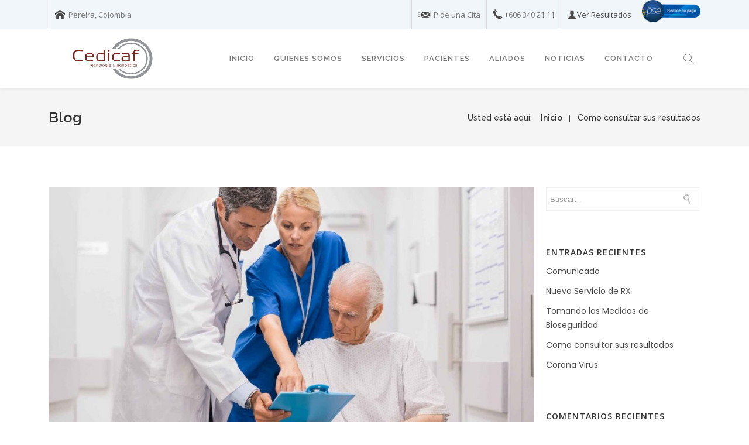

--- FILE ---
content_type: text/html; charset=UTF-8
request_url: https://cedicaf.com/consultaresultados/
body_size: 71051
content:

<!DOCTYPE html>

<html lang="es-CO" class="css3transitions">
 
<head>

    <meta charset="UTF-8" />


    <!-- Responsive Meta -->
     <meta name="viewport" content="width=device-width, initial-scale=1, maximum-scale=1"> 
    <!-- Pingback URL -->
    <link rel="pingback" href="https://cedicaf.com/xmlrpc.php" />

    <!-- Le HTML5 shim, for IE6-8 support of HTML5 elements -->
    
   
    <title>Como consultar sus resultados | Cedicaf_Imagenes Diagnosticas</title>

 <script type='text/javascript'>
 /* <![CDATA[ */  
var medea_global = { 
 	ajaxurl: 'https://cedicaf.com/wp-admin/admin-ajax.php',
 	button_style: 'default'
 	}; 
 /* ]]> */ 
 </script>
 
 
<!-- All In One SEO Pack 3.6.2[394,468] -->
<script type="application/ld+json" class="aioseop-schema">{"@context":"https://schema.org","@graph":[{"@type":"Organization","@id":"https://cedicaf.com/#organization","url":"https://cedicaf.com/","name":"Cedicaf Centro Alta Tecnologia Diagnostica","sameAs":[]},{"@type":"WebSite","@id":"https://cedicaf.com/#website","url":"https://cedicaf.com/","name":"Cedicaf_Imagenes Diagnosticas","publisher":{"@id":"https://cedicaf.com/#organization"},"potentialAction":{"@type":"SearchAction","target":"https://cedicaf.com/?s={search_term_string}","query-input":"required name=search_term_string"}},{"@type":"WebPage","@id":"https://cedicaf.com/consultaresultados/#webpage","url":"https://cedicaf.com/consultaresultados/","inLanguage":"es-CO","name":"Como consultar sus resultados","isPartOf":{"@id":"https://cedicaf.com/#website"},"breadcrumb":{"@id":"https://cedicaf.com/consultaresultados/#breadcrumblist"},"image":{"@type":"ImageObject","@id":"https://cedicaf.com/consultaresultados/#primaryimage","url":"https://cedicaf.com/wp-content/uploads/2017/11/medical-staff-with-patient-PWEG3B6.jpg","width":2000,"height":1335},"primaryImageOfPage":{"@id":"https://cedicaf.com/consultaresultados/#primaryimage"},"datePublished":"2020-05-01T18:19:15+00:00","dateModified":"2020-12-18T15:14:59+00:00"},{"@type":"Article","@id":"https://cedicaf.com/consultaresultados/#article","isPartOf":{"@id":"https://cedicaf.com/consultaresultados/#webpage"},"author":{"@id":"https://cedicaf.com/author/webmaster/#author"},"headline":"Como consultar sus resultados","datePublished":"2020-05-01T18:19:15+00:00","dateModified":"2020-12-18T15:14:59+00:00","commentCount":0,"mainEntityOfPage":{"@id":"https://cedicaf.com/consultaresultados/#webpage"},"publisher":{"@id":"https://cedicaf.com/#organization"},"articleSection":"Educativos","image":{"@type":"ImageObject","@id":"https://cedicaf.com/consultaresultados/#primaryimage","url":"https://cedicaf.com/wp-content/uploads/2017/11/medical-staff-with-patient-PWEG3B6.jpg","width":2000,"height":1335}},{"@type":"Person","@id":"https://cedicaf.com/author/webmaster/#author","name":"Webmaster","sameAs":[],"image":{"@type":"ImageObject","@id":"https://cedicaf.com/#personlogo","url":"https://secure.gravatar.com/avatar/b95b74e023815f6ae52e903f0015459b?s=96&d=mm&r=g","width":96,"height":96,"caption":"Webmaster"}},{"@type":"BreadcrumbList","@id":"https://cedicaf.com/consultaresultados/#breadcrumblist","itemListElement":[{"@type":"ListItem","position":1,"item":{"@type":"WebPage","@id":"https://cedicaf.com/","url":"https://cedicaf.com/","name":"Cedicaf_Centro Alta Tecnologia Diagnostica"}},{"@type":"ListItem","position":2,"item":{"@type":"WebPage","@id":"https://cedicaf.com/consultaresultados/","url":"https://cedicaf.com/consultaresultados/","name":"Como consultar sus resultados"}}]}]}</script>
<link rel="canonical" href="https://cedicaf.com/consultaresultados/" />
			<script type="text/javascript" >
				window.ga=window.ga||function(){(ga.q=ga.q||[]).push(arguments)};ga.l=+new Date;
				ga('create', 'UA-164629543-1', 'auto');
				// Plugins
				
				ga('send', 'pageview');
			</script>
			<script async src="https://www.google-analytics.com/analytics.js"></script>
			<!-- All In One SEO Pack -->
<link rel='dns-prefetch' href='//fonts.googleapis.com' />
<link rel='dns-prefetch' href='//s.w.org' />
<link rel="alternate" type="application/rss+xml" title="Cedicaf_Imagenes Diagnosticas &raquo; Feed" href="https://cedicaf.com/feed/" />
<link rel="alternate" type="application/rss+xml" title="Cedicaf_Imagenes Diagnosticas &raquo; RSS de los comentarios" href="https://cedicaf.com/comments/feed/" />
<!-- This site uses the Google Analytics by MonsterInsights plugin v7.10.4 - Using Analytics tracking - https://www.monsterinsights.com/ -->
<script type="text/javascript" data-cfasync="false">
	var mi_version         = '7.10.4';
	var mi_track_user      = true;
	var mi_no_track_reason = '';
	
	var disableStr = 'ga-disable-UA-164629543-1';

	/* Function to detect opted out users */
	function __gaTrackerIsOptedOut() {
		return document.cookie.indexOf(disableStr + '=true') > -1;
	}

	/* Disable tracking if the opt-out cookie exists. */
	if ( __gaTrackerIsOptedOut() ) {
		window[disableStr] = true;
	}

	/* Opt-out function */
	function __gaTrackerOptout() {
	  document.cookie = disableStr + '=true; expires=Thu, 31 Dec 2099 23:59:59 UTC; path=/';
	  window[disableStr] = true;
	}
	
	if ( mi_track_user ) {
		(function(i,s,o,g,r,a,m){i['GoogleAnalyticsObject']=r;i[r]=i[r]||function(){
			(i[r].q=i[r].q||[]).push(arguments)},i[r].l=1*new Date();a=s.createElement(o),
			m=s.getElementsByTagName(o)[0];a.async=1;a.src=g;m.parentNode.insertBefore(a,m)
		})(window,document,'script','//www.google-analytics.com/analytics.js','__gaTracker');

		__gaTracker('create', 'UA-164629543-1', 'auto');
		__gaTracker('set', 'forceSSL', true);
		__gaTracker('require', 'displayfeatures');
		__gaTracker('send','pageview');
	} else {
		console.log( "" );
		(function() {
			/* https://developers.google.com/analytics/devguides/collection/analyticsjs/ */
			var noopfn = function() {
				return null;
			};
			var noopnullfn = function() {
				return null;
			};
			var Tracker = function() {
				return null;
			};
			var p = Tracker.prototype;
			p.get = noopfn;
			p.set = noopfn;
			p.send = noopfn;
			var __gaTracker = function() {
				var len = arguments.length;
				if ( len === 0 ) {
					return;
				}
				var f = arguments[len-1];
				if ( typeof f !== 'object' || f === null || typeof f.hitCallback !== 'function' ) {
					console.log( 'Not running function __gaTracker(' + arguments[0] + " ....) because you are not being tracked. " + mi_no_track_reason );
					return;
				}
				try {
					f.hitCallback();
				} catch (ex) {

				}
			};
			__gaTracker.create = function() {
				return new Tracker();
			};
			__gaTracker.getByName = noopnullfn;
			__gaTracker.getAll = function() {
				return [];
			};
			__gaTracker.remove = noopfn;
			window['__gaTracker'] = __gaTracker;
					})();
		}
</script>
<!-- / Google Analytics by MonsterInsights -->
		<script type="text/javascript">
			window._wpemojiSettings = {"baseUrl":"https:\/\/s.w.org\/images\/core\/emoji\/11\/72x72\/","ext":".png","svgUrl":"https:\/\/s.w.org\/images\/core\/emoji\/11\/svg\/","svgExt":".svg","source":{"concatemoji":"https:\/\/cedicaf.com\/wp-includes\/js\/wp-emoji-release.min.js?ver=4.9.28"}};
			!function(e,a,t){var n,r,o,i=a.createElement("canvas"),p=i.getContext&&i.getContext("2d");function s(e,t){var a=String.fromCharCode;p.clearRect(0,0,i.width,i.height),p.fillText(a.apply(this,e),0,0);e=i.toDataURL();return p.clearRect(0,0,i.width,i.height),p.fillText(a.apply(this,t),0,0),e===i.toDataURL()}function c(e){var t=a.createElement("script");t.src=e,t.defer=t.type="text/javascript",a.getElementsByTagName("head")[0].appendChild(t)}for(o=Array("flag","emoji"),t.supports={everything:!0,everythingExceptFlag:!0},r=0;r<o.length;r++)t.supports[o[r]]=function(e){if(!p||!p.fillText)return!1;switch(p.textBaseline="top",p.font="600 32px Arial",e){case"flag":return s([55356,56826,55356,56819],[55356,56826,8203,55356,56819])?!1:!s([55356,57332,56128,56423,56128,56418,56128,56421,56128,56430,56128,56423,56128,56447],[55356,57332,8203,56128,56423,8203,56128,56418,8203,56128,56421,8203,56128,56430,8203,56128,56423,8203,56128,56447]);case"emoji":return!s([55358,56760,9792,65039],[55358,56760,8203,9792,65039])}return!1}(o[r]),t.supports.everything=t.supports.everything&&t.supports[o[r]],"flag"!==o[r]&&(t.supports.everythingExceptFlag=t.supports.everythingExceptFlag&&t.supports[o[r]]);t.supports.everythingExceptFlag=t.supports.everythingExceptFlag&&!t.supports.flag,t.DOMReady=!1,t.readyCallback=function(){t.DOMReady=!0},t.supports.everything||(n=function(){t.readyCallback()},a.addEventListener?(a.addEventListener("DOMContentLoaded",n,!1),e.addEventListener("load",n,!1)):(e.attachEvent("onload",n),a.attachEvent("onreadystatechange",function(){"complete"===a.readyState&&t.readyCallback()})),(n=t.source||{}).concatemoji?c(n.concatemoji):n.wpemoji&&n.twemoji&&(c(n.twemoji),c(n.wpemoji)))}(window,document,window._wpemojiSettings);
		</script>
		<style type="text/css">
img.wp-smiley,
img.emoji {
	display: inline !important;
	border: none !important;
	box-shadow: none !important;
	height: 1em !important;
	width: 1em !important;
	margin: 0 .07em !important;
	vertical-align: -0.1em !important;
	background: none !important;
	padding: 0 !important;
}
</style>
<link rel='stylesheet' id='layerslider-css'  href='https://cedicaf.com/wp-content/plugins/LayerSlider/static/layerslider/css/layerslider.css?ver=6.6.8' type='text/css' media='all' />
<link rel='stylesheet' id='contact-form-7-css'  href='https://cedicaf.com/wp-content/plugins/contact-form-7/includes/css/styles.css?ver=5.1.4' type='text/css' media='all' />
<link rel='stylesheet' id='mptt-style-css'  href='https://cedicaf.com/wp-content/plugins/mp-timetable/media/css/style.css?ver=2.3.4' type='text/css' media='all' />
<link rel='stylesheet' id='rs-plugin-settings-css'  href='https://cedicaf.com/wp-content/plugins/revslider/public/assets/css/settings.css?ver=5.4.6.4' type='text/css' media='all' />
<style id='rs-plugin-settings-inline-css' type='text/css'>
#rs-demo-id {}
</style>
<link rel='stylesheet' id='bootstrap-css'  href='https://cedicaf.com/wp-content/themes/medea/css/bootstrap.css?ver=4.9.28' type='text/css' media='all' />
<link rel='stylesheet' id='flexslider-css'  href='https://cedicaf.com/wp-content/plugins/js_composer/assets/lib/bower/flexslider/flexslider.min.css?ver=5.4.5' type='text/css' media='all' />
<link rel='stylesheet' id='medea-shortcodes-css'  href='https://cedicaf.com/wp-content/themes/medea/css/shortcodes.css?ver=4.9.28' type='text/css' media='all' />
<link rel='stylesheet' id='animate-css'  href='https://cedicaf.com/wp-content/themes/medea/css/animate.min.css?ver=4.9.28' type='text/css' media='all' />
<link rel='stylesheet' id='style-css'  href='https://cedicaf.com/wp-content/themes/medea/style.css?ver=4.9.28' type='text/css' media='all' />
<link rel='stylesheet' id='bootstrap-responsive-css'  href='https://cedicaf.com/wp-content/themes/medea/css/bootstrap-responsive.css?ver=4.9.28' type='text/css' media='all' />
<link rel='stylesheet' id='jquery-fancybox-css'  href='https://cedicaf.com/wp-content/themes/medea/fancybox/source/jquery.fancybox.css?v=2.1.2&#038;ver=4.9.28' type='text/css' media='all' />
<link rel='stylesheet' id='font-awesome-css'  href='https://cedicaf.com/wp-content/plugins/js_composer/assets/lib/bower/font-awesome/css/font-awesome.min.css?ver=5.4.5' type='text/css' media='all' />
<link rel='stylesheet' id='idangerous-swiper-css'  href='https://cedicaf.com/wp-content/themes/medea/css/idangerous.swiper.css?ver=4.9.28' type='text/css' media='all' />
<link rel='stylesheet' id='owl-carousel-css'  href='https://cedicaf.com/wp-content/themes/medea/css/owl.carousel.css?ver=4.9.28' type='text/css' media='all' />
<link rel='stylesheet' id='owl-theme-css'  href='https://cedicaf.com/wp-content/themes/medea/css/owl.theme.css?ver=4.9.28' type='text/css' media='all' />
<link rel='stylesheet' id='medea-dynamiccss-css'  href='https://cedicaf.com/wp-admin/admin-ajax.php?action=dynamic_css&#038;ver=4.9.28' type='text/css' media='all' />
<link rel='stylesheet' id='redux-google-fonts-medea_redata-css'  href='https://fonts.googleapis.com/css?family=Raleway%3A100%2C200%2C300%2C400%2C500%2C600%2C700%2C800%2C900%7COpen+Sans%3A300%2C400%2C600%2C700%2C800%2C300italic%2C400italic%2C600italic%2C700italic%2C800italic%7CPoppins%3A400%2C600%2C300&#038;subset=latin&#038;ver=4.9.28' type='text/css' media='all' />
<script type='text/javascript' src='https://cedicaf.com/wp-includes/js/jquery/jquery.js?ver=1.12.4'></script>
<script type='text/javascript' src='https://cedicaf.com/wp-includes/js/jquery/jquery-migrate.min.js?ver=1.4.1'></script>
<script type='text/javascript'>
/* <![CDATA[ */
var LS_Meta = {"v":"6.6.8"};
/* ]]> */
</script>
<script type='text/javascript' data-cfasync="false" src='https://cedicaf.com/wp-content/plugins/LayerSlider/static/layerslider/js/greensock.js?ver=1.19.0'></script>
<script type='text/javascript' data-cfasync="false" src='https://cedicaf.com/wp-content/plugins/LayerSlider/static/layerslider/js/layerslider.kreaturamedia.jquery.js?ver=6.6.8'></script>
<script type='text/javascript' data-cfasync="false" src='https://cedicaf.com/wp-content/plugins/LayerSlider/static/layerslider/js/layerslider.transitions.js?ver=6.6.8'></script>
<script type='text/javascript'>
/* <![CDATA[ */
var monsterinsights_frontend = {"js_events_tracking":"true","download_extensions":"doc,pdf,ppt,zip,xls,docx,pptx,xlsx","inbound_paths":"[{\"path\":\"\\\/go\\\/\",\"label\":\"affiliate\"},{\"path\":\"\\\/recommend\\\/\",\"label\":\"affiliate\"}]","home_url":"https:\/\/cedicaf.com","hash_tracking":"false"};
/* ]]> */
</script>
<script type='text/javascript' src='https://cedicaf.com/wp-content/plugins/google-analytics-for-wordpress/assets/js/frontend.min.js?ver=7.10.4'></script>
<script type='text/javascript' src='https://cedicaf.com/wp-content/plugins/revslider/public/assets/js/jquery.themepunch.tools.min.js?ver=5.4.6.4'></script>
<script type='text/javascript' src='https://cedicaf.com/wp-content/plugins/revslider/public/assets/js/jquery.themepunch.revolution.min.js?ver=5.4.6.4'></script>
<script type='text/javascript'>
/* <![CDATA[ */
var FlowFlowOpts = {"streams":{},"open_in_new":"yep","filter_all":"All","filter_search":"Search","expand_text":"Expand","collapse_text":"Collapse","posted_on":"Posted on","show_more":"Show more","date_style":"wpStyleDate","dates":{"Yesterday":"Yesterday","s":"s","m":"m","h":"h","ago":"ago","months":["Jan","Feb","March","April","May","June","July","Aug","Sept","Oct","Nov","Dec"]},"lightbox_navigate":"Navigate with arrow keys","server_time":"1769106049","forceHTTPS":"nope","isAdmin":"","ajaxurl":"https:\/\/cedicaf.com\/wp-admin\/admin-ajax.php","isLog":"","plugin_base":"https:\/\/cedicaf.com\/wp-content\/plugins\/flow-flow-social-streams","plugin_ver":"3.1.66"};
/* ]]> */
</script>
<script type='text/javascript' src='https://cedicaf.com/wp-content/plugins/flow-flow-social-streams/js/require-utils.js?ver=3.1.66'></script>
<script type='text/javascript'>
/* <![CDATA[ */
var s_gb = {"theme_css":"https:\/\/cedicaf.com\/wp-content\/themes\/medea\/css\/"};
/* ]]> */
</script>
<script type='text/javascript' src='https://cedicaf.com/wp-content/themes/medea/js/medea-loadCSS.js?ver=4.9.28'></script>
<meta name="generator" content="Powered by LayerSlider 6.6.8 - Multi-Purpose, Responsive, Parallax, Mobile-Friendly Slider Plugin for WordPress." />
<!-- LayerSlider updates and docs at: https://layerslider.kreaturamedia.com -->
<link rel='https://api.w.org/' href='https://cedicaf.com/wp-json/' />
<link rel="EditURI" type="application/rsd+xml" title="RSD" href="https://cedicaf.com/xmlrpc.php?rsd" />
<link rel="wlwmanifest" type="application/wlwmanifest+xml" href="https://cedicaf.com/wp-includes/wlwmanifest.xml" /> 
<link rel='prev' title='Corona Virus' href='https://cedicaf.com/corona-virus/' />
<link rel='next' title='Tomando las Medidas de Bioseguridad' href='https://cedicaf.com/medidas-bioseguridad/' />
<meta name="generator" content="WordPress 4.9.28" />
<link rel='shortlink' href='https://cedicaf.com/?p=4658' />
<link rel="alternate" type="application/json+oembed" href="https://cedicaf.com/wp-json/oembed/1.0/embed?url=https%3A%2F%2Fcedicaf.com%2Fconsultaresultados%2F" />
<link rel="alternate" type="text/xml+oembed" href="https://cedicaf.com/wp-json/oembed/1.0/embed?url=https%3A%2F%2Fcedicaf.com%2Fconsultaresultados%2F&#038;format=xml" />
<!-- Global site tag (gtag.js) - Google Analytics -->
<script async src="https://www.googletagmanager.com/gtag/js?id=UA-164629543-1"></script>
<script>
  window.dataLayer = window.dataLayer || [];
  function gtag(){dataLayer.push(arguments);}
  gtag('js', new Date());

  gtag('config', 'UA-164629543-1');
</script><noscript><style type="text/css">.mptt-shortcode-wrapper .mptt-shortcode-table:first-of-type{display:table!important}.mptt-shortcode-wrapper .mptt-shortcode-table .mptt-event-container:hover{height:auto!important;min-height:100%!important}body.mprm_ie_browser .mptt-shortcode-wrapper .mptt-event-container{height:auto!important}@media (max-width:767px){.mptt-shortcode-wrapper .mptt-shortcode-table:first-of-type{display:none!important}}</style></noscript>		<style type="text/css">.recentcomments a{display:inline !important;padding:0 !important;margin:0 !important;}</style>
		<meta name="generator" content="Powered by WPBakery Page Builder - drag and drop page builder for WordPress."/>
<!--[if lte IE 9]><link rel="stylesheet" type="text/css" href="https://cedicaf.com/wp-content/plugins/js_composer/assets/css/vc_lte_ie9.min.css" media="screen"><![endif]--><meta name="generator" content="Powered by Slider Revolution 5.4.6.4 - responsive, Mobile-Friendly Slider Plugin for WordPress with comfortable drag and drop interface." />
<link rel="icon" href="https://cedicaf.com/wp-content/uploads/2019/10/cropped-cedicaf-ico-32x32.png" sizes="32x32" />
<link rel="icon" href="https://cedicaf.com/wp-content/uploads/2019/10/cropped-cedicaf-ico-192x192.png" sizes="192x192" />
<link rel="apple-touch-icon-precomposed" href="https://cedicaf.com/wp-content/uploads/2019/10/cropped-cedicaf-ico-180x180.png" />
<meta name="msapplication-TileImage" content="https://cedicaf.com/wp-content/uploads/2019/10/cropped-cedicaf-ico-270x270.png" />
<script type="text/javascript">function setREVStartSize(e){
				try{ var i=jQuery(window).width(),t=9999,r=0,n=0,l=0,f=0,s=0,h=0;					
					if(e.responsiveLevels&&(jQuery.each(e.responsiveLevels,function(e,f){f>i&&(t=r=f,l=e),i>f&&f>r&&(r=f,n=e)}),t>r&&(l=n)),f=e.gridheight[l]||e.gridheight[0]||e.gridheight,s=e.gridwidth[l]||e.gridwidth[0]||e.gridwidth,h=i/s,h=h>1?1:h,f=Math.round(h*f),"fullscreen"==e.sliderLayout){var u=(e.c.width(),jQuery(window).height());if(void 0!=e.fullScreenOffsetContainer){var c=e.fullScreenOffsetContainer.split(",");if (c) jQuery.each(c,function(e,i){u=jQuery(i).length>0?u-jQuery(i).outerHeight(!0):u}),e.fullScreenOffset.split("%").length>1&&void 0!=e.fullScreenOffset&&e.fullScreenOffset.length>0?u-=jQuery(window).height()*parseInt(e.fullScreenOffset,0)/100:void 0!=e.fullScreenOffset&&e.fullScreenOffset.length>0&&(u-=parseInt(e.fullScreenOffset,0))}f=u}else void 0!=e.minHeight&&f<e.minHeight&&(f=e.minHeight);e.c.closest(".rev_slider_wrapper").css({height:f})					
				}catch(d){console.log("Failure at Presize of Slider:"+d)}
			};</script>
		<style type="text/css" id="wp-custom-css">
			/* --- formulario de contacto --- */
.one-half,
.one-third {
    position: relative;
    margin-right: 4%;
    float: left;
        margin-bottom: 20px;
 
}
 
.one-half { width: 48%; }
.one-third { width: 30.66%; }
 
.last {
    margin-right: 0 !important;
    clear: right;
}
 
@media only screen and (max-width: 767px) {
    .one-half, .one-third {
        width: 100%;
        margin-right: 0;
    }
}		</style>
	<style type="text/css" title="dynamic-css" class="options-output">#logo img{height:70px;}.bg_image_404{background-color:#f5f5f5;}header#header .row-fluid .span12, .header_wrapper, .snap_header{height:100px;}.header_1 header#header, .header_2 header#header, .header_3.header_wrapper header > .container,  .header_4 header#header,  .header_5 header#header, .header_6 header#header, .header_7.header_wrapper, .header_8.header_wrapper, .header_9.header_wrapper, .header_10.header_wrapper, .header_10 .full_nav_menu, .header_11.header_wrapper, .header_12.header_wrapper{background-color:#ffffff;}nav .menu > li > a, nav .menu > li.hasSubMenu:after,header#header .header_tools .vert_mid > a:not(#trigger-overlay), header#header .header_tools, header#header .header_tools .cart .cart_icon, .header_tools .right_search{font-family:Raleway;text-align:center;text-transform:uppercase;line-height:20px;letter-spacing:1px;font-weight:600;font-style:normal;color:#777777;font-size:13px;}nav .menu > li{padding-right:15.5px;padding-left:15.5px;}nav .menu > li{margin-right:1px;margin-left:1px;}nav .menu > li > ul.sub-menu,nav .menu > li > ul.sub-menu ul{width:200px;}nav .menu li > ul,.medea_custom_menu_mega_menu,.menu-small,.header_tools .cart .content, .snap-drawer-left{background-color:#78291f;}nav .medea_custom_menu_mega_menu > ul > li{color:#ededed;}nav .menu li > ul.sub-menu li, .menu-small ul li a, .header_tools .cart, nav .menu li ul.sub-menu li a{font-family:"Open Sans";text-transform:uppercase;letter-spacing:1px;color:#969696;font-size:12px;}nav .medea_custom_menu_mega_menu ul>li h6, .menu-small ul.menu .medea_custom_menu_mega_menu h6, .menu-small ul.menu > li > a {text-transform:uppercase;letter-spacing:1px;font-weight:600;color:#fff;font-size:14px;}.top_nav{background-color:#f1f6fa;}.top_nav{font-family:"Open Sans";font-weight:normal;font-style:normal;color:#777777;font-size:13px;}.top_nav, .top_nav .widget{height:50px;}.header_page,.header_page{height:100px;}.header_page,.header_page{color:#333333;}.header_page,.header_page{background-color:#f5f5f5;}.sticky_header header#header .row-fluid .span12,.sticky_header .header_wrapper{height:100px;}.sticky_header header#header{background-color:rgba(255,255,255,0.95);}.header_11 nav li > a:hover, .header_11 nav li.current-menu-item > a, .header_11 nav li.current-menu-parent > a ,.header_10 nav li > a:hover, .header_10 nav li.current-menu-item > a, .header_10 nav li.current-menu-parent > a ,.header_9 nav li > a:hover, .header_9 nav li.current-menu-item > a, .header_9 nav li.current-menu-parent > a ,.header_8 nav li > a:hover, .header_8 nav li.current-menu-item > a, .header_8 nav li.current-menu-parent > a ,.header_7 nav li > a:hover, .header_7 nav li.current-menu-item > a, .header_7 nav li.current-menu-parent > a ,.header_5 nav li > a:hover, .header_5 nav li.current-menu-item > a, .header_5 nav li.current-menu-parent > a ,.header_3 nav li > a:hover, .header_3 nav li.current-menu-item > a, .header_3 nav li.current-menu-parent > a ,.header_2 nav li > a:hover, .header_2 nav li.current-menu-item > a, .header_2 nav li.current-menu-parent > a ,.services_steps .icon_wrapper i,.testimonial_carousel .item .param span,.services_large .icon_wrapper i,.animated_counter i,.services_medium.style_1 i,.services_small dt i,.single_staff .social_widget li a:hover i,.list li.titledesc dl dt i,.list li.simple i,.page_parents li a:hover,#portfolio-filter ul li.active a,a:hover,.header_1 nav li.current-menu-item > a,.blog-article h1 a:hover, .blog-article.timeline-style .content .quote i,.header_1 nav li.current-menu-item:after,.header_1 nav li > a:hover,.header_1 nav li:hover:after,header#header .header_tools > a:hover,footer#footer a:hover,aside ul li:hover:after,.highlights{color:#78291f;}body{color:#494949;}a{color:#494949;}a:hover{color:#0d45e0;}h1,h2,h3,h4,h5,h6,.portfolio_single ul.info li .title, .skill_title{color:#494949;}.p_pagination .pagination span,#portfolio-filter ul li.active, #faq-filter ul li.active, .accordion.style_1 .accordion-heading .accordion-toggle, .accordion.style_2 .accordion-heading .accordion-toggle, .services_medium.style_1 .icon_wrapper, .skill{background-color:#0d45e0;}#content{background-color:transparent;}.header_page.normal h1{text-transform:none;font-weight:600;font-size:25px;}.header_page.with_subtitle.normal .titles h1{text-transform:none;font-weight:600;font-size:25px;}.header_page.with_subtitle.normal .titles h3{text-transform:uppercase;font-weight:400;font-size:15px;}.header_page.centered h1, .header_page.left h1{text-transform:uppercase;line-height:47px;font-size:40px;}.header_page.with_subtitle.centered .titles h1, .header_page.with_subtitle.left .titles h1{text-transform:uppercase;line-height:50px;letter-spacing:2px;font-weight:600;font-size:40px;}.header_page.with_subtitle.centered .titles h3, .header_page.with_subtitle.left .titles h3{font-family:Poppins;text-transform:capitalize;line-height:28px;font-size:18px;}footer#footer .widget-title{text-transform:uppercase;letter-spacing:1px;font-weight:600;color:#fff;}footer#footer, footer#footer .contact_information dd .title{color:#777777;}footer#footer a, footer#footer .contact_information dd p{color:#ffffff;}footer#footer .inner{background-color:#2d2a27;}#copyright, footer .widget_recent_comments li, footer .tagcloud a{background-color:#131516;}.footer_social_icons.circle li{background-color:#333333;}.footer_social_icons.circle li a i{color:#d3d3d3;}.widget_recent_entries ul > li > a, footer#footer a, footer#footer, .contact_information dd p{font-family:Poppins;}.blog-article.standard-style .content h1, .blog-article.alternate-style .content h1, .blog-article.timeline-style .content h1, .blog-article.fullscreen-single h1{font-family:Raleway;text-transform:uppercase;line-height:48px;font-weight:600;color:#000;font-size:16px;}.blog-article.alternate-style .info, .blog-article.timeline-style .info, .blog-article.standard-style .info, .blog-article.grid-style .info, .fullscreen-single .info, .recent_news .blog-item .info, .latest_blog .blog-item .info, .blog-article.grid-style.blog-item .author, .blog-article.standard-style .media .overlay .cont .date, .blog-article .extra_info {font-family:Raleway;text-transform:uppercase;line-height:23px;letter-spacing:1px;color:#494949;font-size:13px;}.single_post_date, .p_pagination .pagination span, .p_pagination .pagination a, .header_page .page_parents, .gridbox .media .date, .recent_news.modern .cont .date, #blogmasonry .blog-article.grid-style .content h1, #blogmasonry .author, .bottom_container .blog-title, #comments #respond, .process_container .title,  .wpcf7-form-control-wrap textarea, .wpcf7 input:not([type="submit"]){font-family:Raleway;}.blog-article.alternate-style .info i, .blog-article.timeline-style .info i, .blog-article.standard-style .info i, .blog-article.grid-style .info, .fullscreen-single .info i, .latest_blog .blog-item .info i, .recent_news .blog-item .info i {font-size:13px;}.blog-article.timeline-style .post_box, .blog-article.grid-style .gridbox{background-color:#ffffff;}.fullscreen-blog-article .content{background-color:rgba(255,255,255,0);}aside .widget-title{font-family:"Open Sans";text-transform:uppercase;line-height:21px;letter-spacing:1px;font-weight:600;color:#333333;font-size:14px;}aside .widget-title{margin-bottom:10px;}aside .widget{margin-bottom:60px;}aside .tagcloud a{background-color:transparent;}aside .tagcloud a{border-top:1px solid #cecece;border-bottom:1px solid #cecece;border-left:1px solid #cecece;border-right:1px solid #cecece;}aside .tagcloud a{color:#414141;}.medea_slider_wrapper{background-color:#222222;}#portfolio-filter ul li a, #faq-filter ul li a{font-family:Poppins;text-transform:uppercase;letter-spacing:1px;font-weight:400;color:#000000;font-size:12px;}#portfolio-filter ul li.active a, #faq-filter ul li.active a, #faq-filter ul li a:hover{color:#ffffff;}.content_portfolio.fullwidth .filter-row{background-color:#ffffff;}.content_portfolio.fullwidth #portfolio-filter ul li a{color:#78291f;}#portfolio-filter ul li{background-color:#eeecec;}.content_portfolio.fullwidth #portfolio-filter ul li a:hover{color:#ffffff;}.portfolio-item.overlayed .tpl2 .bg{background-color:rgba(0,0,0,0.79);}.portfolio-item.overlayed h4{font-family:Poppins;text-align:center;text-transform:uppercase;line-height:22px;letter-spacing:2px;font-weight:normal;font-style:normal;color:#fff;font-size:14px;}.portfolio-item.overlayed h6{text-align:center;text-transform:none;line-height:14px;letter-spacing:1px;color:#f1f1f1;font-size:14px;}.portfolio-item.grayscale .project{background-color:#ffffff;}.portfolio-item.grayscale .project h5{font-weight:400;}.portfolio-item.grayscale .project h6{color:#bebebe;}.portfolio-item.basic .bg{background-color:rgba(19,26,82,0.21);}.portfolio-item.basic .link{color:#ffffff;}.portfolio-item.basic .show_text h5{font-family:Poppins;text-align:center;letter-spacing:1px;font-weight:600;color:#333;font-size:16px;}.portfolio-item.basic .show_text h6{font-family:Poppins;text-align:center;font-weight:300;color:#777777;font-size:14px;}.portfolio_single h4{font-family:Poppins;text-align:left;text-transform:uppercase;letter-spacing:1px;font-weight:600;color:#333;font-size:16px;}.accordion.style_2 .accordion-heading .accordion-toggle, .accordion.style_1 .accordion-heading .accordion-toggle, .accordion.style_3 .accordion-heading .accordion-toggle, .vc_tta-style-default .vc_tta-panel-heading h4, .vc_tta-accordion.vc_tta.vc_general .vc_tta-panel-title>a vc_tta-title-text {font-family:Raleway;text-transform:uppercase;letter-spacing:1px;font-weight:500;color:#000;font-size:14px;} .accordion.style_2 .accordion-heading.in_head .accordion-toggle, .accordion.style_3 .accordion-heading.in_head .accordion-toggle{color:#222222;}.vc_tta-style-default .vc_tta-tab{font-family:Raleway;text-align:left;text-transform:uppercase;line-height:20px;letter-spacing:0px;font-weight:500;color:#777;font-size:14px;}.tabbable.tabs-top.style_1 .nav.nav-tabs li.active a{color:#78291f;}.blog-post-overlay:hover{background-color:rgba(120,41,31,0.85);}.block_title.column_title h1{font-family:Raleway;text-align:left;text-transform:none;line-height:40px;letter-spacing:0px;font-weight:600;color:#000;}.block_title.column_title h4{font-family:Raleway;text-align:left;text-transform:none;font-weight:400;color:#909090;}.block_title.section_title h1{font-family:Raleway;line-height:40px;letter-spacing:0px;font-weight:600;color:#000;}.block_title .upper-title{font-family:Raleway;line-height:28px;letter-spacing:0px;font-weight:400;color:#777;font-size:18px;}.block_title.section_title p{font-family:"Open Sans";line-height:28px;letter-spacing:0px;font-weight:400;color:#777;font-size:18px;}.odometer{font-family:Raleway;line-height:21px;letter-spacing:0px;font-weight:600;color:#78291f;font-size:30px;}.testimonial_carousel .item p{line-height:28px;font-weight:400;color:#444;font-size:16px;}.textbar h2{text-transform:none;letter-spacing:0px;font-weight:400;color:#222;font-size:17px;}.btn-bt, .vc_general.vc_btn3.vc_btn3-size-lg.vc_btn3-shape-rounded.vc_btn3-style-outline.vc_btn3-color-white, .vc_general.vc_btn3{font-family:Raleway;text-transform:uppercase;letter-spacing:1px;font-weight:600;color:#ffffff;font-size:11px;}.woocommerce #content div.product .product_title, .woocommerce div.product .product_title, .woocommerce-page #content div.product .product_title, .woocommerce-page div.product .product_title, .woocommerce ul.products li.product h6, .woocommerce-page ul.products li.product h6{text-transform:capitalize;letter-spacing:1px;font-weight:300;}.woocommerce ul.products li.product:hover .overlay{background-color:rgba(255,255,255,0.8);}body,.author_description{font-family:"Open Sans";line-height:24px;letter-spacing:0px;font-weight:400;font-style:normal;color:#494949;font-size:14px;}h1,h2,h3,h4,h5,h6,.skill_title,.tabbable.tabs-top.style_1 .nav.nav-tabs li a, .blog-article.timeline-style .timeline .date .month,.staff_carousel span.position,.single_staff .content h5,.single_staff .position,.single_testimonial dl dd .param .position, .vc_tta.vc_general .vc_tta-tab>a,.price_table.normal.box .price .p,.price_table.list .list ul li,.price_table.list .price .p{font-family:Raleway;letter-spacing:0px;font-weight:600;font-style:normal;color:#000;}h1{line-height:40px;font-size:35px;}h2{line-height:40px;font-size:23px;}h3{line-height:26px;font-size:20px;}h4{line-height:40px;font-size:19px;}h5,.staff_carousel span.position,.single_testimonial dl dd .param .position{line-height:22px;font-size:14px;}h6{line-height:20px;font-size:13px;}.blog-article.standard-style .media .overlay:hover,#blogmasonry .blog-article .gridbox .media:hover .overlay{background-color:rgba(0,0,0,0.3);}.wpb_row.section-style, .wpb_row.standard_section{margin-bottom:70px;}#content{padding-top:70px;padding-bottom:70px;}</style><noscript><style type="text/css"> .wpb_animate_when_almost_visible { opacity: 1; }</style></noscript>   
</head>

<!-- End of Header -->

<body  class="post-template-default single single-post postid-4658 single-format-standard header_4 page_header_yes sticky_active header_shadow_full wpb-js-composer js-comp-ver-5.4.5 vc_responsive">

    <div class="search_bar">
    <div class="overlay-close"><i class="lnr lnr-cross"></i></div>
    <div class="container">
<form action="https://cedicaf.com/" id="search-form">
                            <div class="input-append">
                                <input type="text" size="16" placeholder="Buscar&hellip;" name="s" id="s"><button type="submit" class="more">Search</button>
                            	<a href="#" class="close_"><i class="moon-close"></i></a>
                            </div>
</form></div></div>






<!-- check if siden menu in responsive is selected-->
<!-- end check if siden menu in responsive is selected-->

<div class="viewport  "  >

<!-- Used for boxed layout -->
    

<!-- Start Top Navigation -->
        <div class="top_nav">
        
            <div class="container">
            <div class="row-fluid">
                <div class="span6">
                    <div class="pull-left">
                        <div id="widget_shortcode-2" class="widget widget_shortcode"><div class="social_icons_sc"><a href="https://cedicaf.com/"><i class="moon-home-2"></i></a></div>  Pereira, Colombia</div>                    </div>
                </div>
                <div class="span6">
                    <div class="pull-right">
                        <div id="widget_shortcode-3" class="widget widget_shortcode"><div class="social_icons_sc"><a href="https://cedicaf.com/agenda-tu-cita/"><i class="moon-mail-send"></i></a></div>  Pide una Cita</div><div id="widget_shortcode-4" class="widget widget_shortcode"><div class="social_icons_sc"><a href="tel:+63402111"><i class="moon-phone-2"></i></a></div> +606 340 21 11</div><div id="widget_shortcode-5" class="widget widget_shortcode"><div class="social_icons_sc"><a href="http://nexxa.com.co/portal/"><i class="moon-user"></i></a></div>  <a href="http://nexxa.com.co/portal/"> Ver Resultados</a></div><div id="media_image-5" class="widget widget_media_image"><a href="https://portalpagos.davivienda.com/#/comercio/11394/CEDICAF"><img width="100" height="38" src="https://cedicaf.com/wp-content/uploads/2025/12/boton-pse-1.png" class="image wp-image-4840  attachment-full size-full" alt="" style="max-width: 100%; height: auto;" /></a></div>                    </div>
                </div>
               
            </div>
            </div>

    </div>
    
    <!-- End of Top Navigation -->

        
        
    
    
    
     

    
    
    <!-- Header BEGIN -->
    
    <div  class="header_wrapper   header_4  normal  background--light  ">
        
        <!-- Start Top Navigation -->
                <!-- End of Top Navigation -->

        <header id="header" class="">
                        <div class="container">
                    	   <div class="row-fluid">
                    <div class="span12">
                        

                        
                        <!-- Logo -->
                                                <div id="logo" class="">
                            <a href='https://cedicaf.com/'><img class='dark' src=https://cedicaf.com/wp-content/uploads/2019/10/cedicaf-logo.png alt='' /><img class='light' src=https://cedicaf.com/wp-content/uploads/2019/10/cedicaf-logo-white.png alt='' /></a>  
                        </div>
                        <!-- #logo END -->

                        
                                                <!-- Tools -->
                            <div class="header_tools">
                                <div class="vert_mid">
                                    
                                                                        <a class="right_search open_search_button" id="trigger-overlay" href="#">
                                       <i class="lnr lnr-magnifier"></i>
                                    </a>
                                    
                                    
                                      
                                </div>
                            </div>
                        <!-- End Tools-->
                        
                        
                        
                        <!-- Navigation -->

    			         
                        
                        	
                        
                                                <div id="navigation" class="nav_top pull-right  ">
                            <nav>
                            <ul id="menu-menu" class="menu medea_megemenu dl-menu"><li id="menu-item-4406" class="menu-item menu-item-type-post_type menu-item-object-page menu-item-home" data-bg=""><a href="https://cedicaf.com/">Inicio</a></li>
<li id="menu-item-4747" class="menu-item menu-item-type-custom menu-item-object-custom menu-item-has-children" data-bg=""><a href="#">Quienes somos</a>


<ul class="sub-menu dl-submenu non_mega_menu">
	<li id="menu-item-4750" class="menu-item menu-item-type-custom menu-item-object-custom" data-bg=""><a href="http://cedicaf.com/quienes-somos/">Historia</a></li>
	<li id="menu-item-4738" class="menu-item menu-item-type-custom menu-item-object-custom" data-bg=""><a href="http://cedicaf.com/politicas/">Políticas</a></li>
</ul>
</li>
<li id="menu-item-4053" class="menu-item menu-item-type-post_type menu-item-object-page menu-item-has-children" data-bg=""><a href="https://cedicaf.com/servicios/">Servicios</a>


<ul class="sub-menu dl-submenu non_mega_menu">
	<li id="menu-item-4085" class="menu-item menu-item-type-custom menu-item-object-custom" data-bg=""><a href="https://cedicaf.com/portfolio/resonancia-magnetica/">Resonancia Magnética</a></li>
	<li id="menu-item-4591" class="menu-item menu-item-type-custom menu-item-object-custom" data-bg=""><a href="https://cedicaf.com/portfolio/medicina-nuclear/">Medicina Nuclear</a></li>
	<li id="menu-item-4084" class="menu-item menu-item-type-custom menu-item-object-custom" data-bg=""><a href="https://cedicaf.com/portfolio/cardiologia/">Cardiología</a></li>
	<li id="menu-item-4083" class="menu-item menu-item-type-custom menu-item-object-custom" data-bg=""><a href="https://cedicaf.com/portfolio/tac-multicorte/">TAC y TAC Multicorte</a></li>
	<li id="menu-item-4090" class="menu-item menu-item-type-custom menu-item-object-custom" data-bg=""><a href="https://cedicaf.com/portfolio/ecografia/">Ecografía</a></li>
	<li id="menu-item-4592" class="menu-item menu-item-type-custom menu-item-object-custom" data-bg=""><a href="https://cedicaf.com/portfolio/laboratorio-clinico/">Laboratorio Clínico</a></li>
</ul>
</li>
<li id="menu-item-3989" class="menu-item menu-item-type-custom menu-item-object-custom menu-item-has-children" data-bg=""><a href="#">Pacientes</a>


<ul class="sub-menu dl-submenu non_mega_menu">
	<li id="menu-item-4206" class="menu-item menu-item-type-post_type menu-item-object-page" data-bg=""><a href="https://cedicaf.com/preparacion/">Preparación</a></li>
	<li id="menu-item-4209" class="menu-item menu-item-type-custom menu-item-object-custom" data-bg=""><a href="http://nexxa.com.co/portal/">Consulta de Resultados – NEXXA</a></li>
	<li id="menu-item-4208" class="menu-item menu-item-type-post_type menu-item-object-page" data-bg=""><a href="https://cedicaf.com/derechos-y-deberes/">Derechos y Deberes</a></li>
	<li id="menu-item-4207" class="menu-item menu-item-type-post_type menu-item-object-page" data-bg=""><a href="https://cedicaf.com/seguridad-paciente/">Seguridad del paciente</a></li>
</ul>
</li>
<li id="menu-item-3990" class="menu-item menu-item-type-custom menu-item-object-custom menu-item-has-children" data-bg=""><a href="#">Aliados</a>


<ul class="sub-menu dl-submenu non_mega_menu">
	<li id="menu-item-4076" class="menu-item menu-item-type-custom menu-item-object-custom" data-bg=""><a target="_blank" href="https://diaxme.com">DIAXME</a></li>
	<li id="menu-item-4075" class="menu-item menu-item-type-custom menu-item-object-custom" data-bg=""><a target="_blank" href="https://radiologos.co">Radiólogos Asociados</a></li>
</ul>
</li>
<li id="menu-item-4247" class="menu-item menu-item-type-post_type menu-item-object-page" data-bg=""><a href="https://cedicaf.com/noticias/">Noticias</a></li>
<li id="menu-item-3992" class="menu-item menu-item-type-custom menu-item-object-custom menu-item-has-children" data-bg=""><a href="#">Contacto</a>


<ul class="sub-menu dl-submenu non_mega_menu">
	<li id="menu-item-4127" class="menu-item menu-item-type-post_type menu-item-object-page" data-bg=""><a href="https://cedicaf.com/agenda-tu-cita/">Agenda tu cita</a></li>
	<li id="menu-item-4138" class="menu-item menu-item-type-post_type menu-item-object-page" data-bg=""><a href="https://cedicaf.com/pqrs/">PQRS</a></li>
	<li id="menu-item-4174" class="menu-item menu-item-type-post_type menu-item-object-page" data-bg=""><a href="https://cedicaf.com/trabaja-con-nosotros/">Trabaja con Nosotros</a></li>
	<li id="menu-item-4205" class="menu-item menu-item-type-post_type menu-item-object-page" data-bg=""><a href="https://cedicaf.com/politica-de-proteccion-de-datos/">Política de Protección de Datos</a></li>
</ul>
</li>
</ul> 
                            </nav>
                        </div>
                         

                        <!-- #navigation -->

                         <!-- End custom menu here -->
                            		    	         <a href="#" id="open-left" class="mobile_small_menu open"></a>
                        
                                                 
                                                


                    </div>
                </div>
                                
                        </div>  
                                    
                        <!-- Responsive Menu -->
                <div class="row-fluid">
                    <div class="row-fluid">
  <div class="menu-small">
    
    <ul id="mobile-menu" class="menu medea_megemenu dl-menu"><li id="responsive-menu-item-4406" class="menu-item menu-item-type-post_type menu-item-object-page menu-item-home" data-bg=""><a href="https://cedicaf.com/">Inicio</a></li>
<li id="responsive-menu-item-4747" class="menu-item menu-item-type-custom menu-item-object-custom menu-item-has-children" data-bg=""><a href="#">Quienes somos</a>


<ul class="sub-menu non_mega_menu">
	<li id="responsive-menu-item-4750" class="menu-item menu-item-type-custom menu-item-object-custom" data-bg=""><a href="http://cedicaf.com/quienes-somos/">Historia</a></li>
	<li id="responsive-menu-item-4738" class="menu-item menu-item-type-custom menu-item-object-custom" data-bg=""><a href="http://cedicaf.com/politicas/">Políticas</a></li>
</ul>
</li>
<li id="responsive-menu-item-4053" class="menu-item menu-item-type-post_type menu-item-object-page menu-item-has-children" data-bg=""><a href="https://cedicaf.com/servicios/">Servicios</a>


<ul class="sub-menu non_mega_menu">
	<li id="responsive-menu-item-4085" class="menu-item menu-item-type-custom menu-item-object-custom" data-bg=""><a href="https://cedicaf.com/portfolio/resonancia-magnetica/">Resonancia Magnética</a></li>
	<li id="responsive-menu-item-4591" class="menu-item menu-item-type-custom menu-item-object-custom" data-bg=""><a href="https://cedicaf.com/portfolio/medicina-nuclear/">Medicina Nuclear</a></li>
	<li id="responsive-menu-item-4084" class="menu-item menu-item-type-custom menu-item-object-custom" data-bg=""><a href="https://cedicaf.com/portfolio/cardiologia/">Cardiología</a></li>
	<li id="responsive-menu-item-4083" class="menu-item menu-item-type-custom menu-item-object-custom" data-bg=""><a href="https://cedicaf.com/portfolio/tac-multicorte/">TAC y TAC Multicorte</a></li>
	<li id="responsive-menu-item-4090" class="menu-item menu-item-type-custom menu-item-object-custom" data-bg=""><a href="https://cedicaf.com/portfolio/ecografia/">Ecografía</a></li>
	<li id="responsive-menu-item-4592" class="menu-item menu-item-type-custom menu-item-object-custom" data-bg=""><a href="https://cedicaf.com/portfolio/laboratorio-clinico/">Laboratorio Clínico</a></li>
</ul>
</li>
<li id="responsive-menu-item-3989" class="menu-item menu-item-type-custom menu-item-object-custom menu-item-has-children" data-bg=""><a href="#">Pacientes</a>


<ul class="sub-menu non_mega_menu">
	<li id="responsive-menu-item-4206" class="menu-item menu-item-type-post_type menu-item-object-page" data-bg=""><a href="https://cedicaf.com/preparacion/">Preparación</a></li>
	<li id="responsive-menu-item-4209" class="menu-item menu-item-type-custom menu-item-object-custom" data-bg=""><a href="http://nexxa.com.co/portal/">Consulta de Resultados – NEXXA</a></li>
	<li id="responsive-menu-item-4208" class="menu-item menu-item-type-post_type menu-item-object-page" data-bg=""><a href="https://cedicaf.com/derechos-y-deberes/">Derechos y Deberes</a></li>
	<li id="responsive-menu-item-4207" class="menu-item menu-item-type-post_type menu-item-object-page" data-bg=""><a href="https://cedicaf.com/seguridad-paciente/">Seguridad del paciente</a></li>
</ul>
</li>
<li id="responsive-menu-item-3990" class="menu-item menu-item-type-custom menu-item-object-custom menu-item-has-children" data-bg=""><a href="#">Aliados</a>


<ul class="sub-menu non_mega_menu">
	<li id="responsive-menu-item-4076" class="menu-item menu-item-type-custom menu-item-object-custom" data-bg=""><a target="_blank" href="https://diaxme.com">DIAXME</a></li>
	<li id="responsive-menu-item-4075" class="menu-item menu-item-type-custom menu-item-object-custom" data-bg=""><a target="_blank" href="https://radiologos.co">Radiólogos Asociados</a></li>
</ul>
</li>
<li id="responsive-menu-item-4247" class="menu-item menu-item-type-post_type menu-item-object-page" data-bg=""><a href="https://cedicaf.com/noticias/">Noticias</a></li>
<li id="responsive-menu-item-3992" class="menu-item menu-item-type-custom menu-item-object-custom menu-item-has-children" data-bg=""><a href="#">Contacto</a>


<ul class="sub-menu non_mega_menu">
	<li id="responsive-menu-item-4127" class="menu-item menu-item-type-post_type menu-item-object-page" data-bg=""><a href="https://cedicaf.com/agenda-tu-cita/">Agenda tu cita</a></li>
	<li id="responsive-menu-item-4138" class="menu-item menu-item-type-post_type menu-item-object-page" data-bg=""><a href="https://cedicaf.com/pqrs/">PQRS</a></li>
	<li id="responsive-menu-item-4174" class="menu-item menu-item-type-post_type menu-item-object-page" data-bg=""><a href="https://cedicaf.com/trabaja-con-nosotros/">Trabaja con Nosotros</a></li>
	<li id="responsive-menu-item-4205" class="menu-item menu-item-type-post_type menu-item-object-page" data-bg=""><a href="https://cedicaf.com/politica-de-proteccion-de-datos/">Política de Protección de Datos</a></li>
</ul>
</li>
</ul>    
  </div> 
</div> 
                </div>
            <!-- End Responsive Menu -->
                                </header>

    </div>
    
     

    
        
  
    <div class="top_wrapper">
               
<!-- .header -->   

    <!-- Page Head -->
    <div class="header_page normal no_parallax with_subtitle">
              
             <div class="container">
                    
                   
                    <div class="titles">
              

                         
                                                         <h1>Blog</h1>
                         
                                                  

                        
                    </div>
              

                                        <div class="breadcrumbss">
                        
                        <ul class="page_parents pull-right">
                            <li>Usted está aquí: </li>
                            <li class="home"><a href="https://cedicaf.com/">Inicio</a></li>
                            
                                                       
                            
                                <li class="active"><a href="https://cedicaf.com/consultaresultados/">Como consultar sus resultados</a></li>
                            
                            


                            
                                

                        </ul>
                    </div>
                                    </div>
            
    </div> 
   
    
    <section id="content" class="sidebar_right"  style="background-color:#ffffff;">
        
        <div class="container" id="blog">
            <div class="row">

               

                
                
                <div class="span9 upper_content_box" id="posts_container">
                    
                    
        

        <article id="post-4658" class="row-fluid blog-article standard-style normal post-4658 post type-post status-publish format-standard has-post-thumbnail hentry category-educativos">                    

            
         


                <div class="media">
                   
                                           
                                                    <img src="https://cedicaf.com/wp-content/uploads/2017/11/medical-staff-with-patient-PWEG3B6-940x500.jpg" alt="">
                                                                                
                
                </div>

                <div class="content">
                                  
                        <h1 class="single  ">
                               
                            Como consultar sus resultados                                
                            </a> 

                        </h1>

                                                   <p class="single_post_date">1 Mayo, 2020 by Webmaster</p>
                            

                    <ul class="info">
                       
                        
                                                
                                                
                    </ul>
 
                    <div class="text">
                        <p>Sr usuario, podrá consultar sus resultados y ver sus imágenes de manera virtual; ya no necesita imágenes impresas o tener un cd que se desgasta con el tiempo.</p>
<p>Ahora todos los estudios que se ha realizado los encuentra en nuestra plataforma, los médicos en todo el mundo pueden acceder y ver sus imágenes.</p>
<p>Vaya al icono ver resultados en la parte superior derecha de nuestra página, también puede acceder directamente con la siguiente URL <a href="http://www.nexxa.com.co/portal/">nexxa.com.co/portal/</a></p>
<p>Si es <strong>médico</strong> en tipo de identificación debe seleccionar <strong>ID</strong></p>
<p>Si es paciente Seleccione Cédula de ciudanía, Tarjeta de identidad dependiendo como ingresó la información en el momento de la atención y digítelo</p>
<p>la contraseña inicial es el mismo documento de identificación (por favor cambie la contraseña cuando ingrese por motivos de seguridad)</p>
<p>Ya puede ver sus imágenes y descargar el informe. también puede descargar sus imágenes.</p>
<div style="width: 640px;" class="wp-video"><video class="wp-video-shortcode" id="video-4658-2" width="640" height="352" preload="metadata" controls="controls"><source type="video/mp4" src="https://cedicaf.com/wp-content/uploads/2020/05/resultadospac.mp4?_=2" /><a href="https://cedicaf.com/wp-content/uploads/2020/05/resultadospac.mp4">https://cedicaf.com/wp-content/uploads/2020/05/resultadospac.mp4</a></video></div>
                    </div>
                                        
                  
                   

                    <div class="extra_info">
                   
                    
                    
                        
                    
                            
                       

                    
          
                    
                  

                                           
                                                                             
                                                                            </div>
                    
                </div>
                                   
        
    
                    <div id="comments" class="header">
          
                        <h5 class="single_title">0 COMMENTS </h5>
                      
                        <div class="row-fluid comments_list">
                            
                                                                                   
                        </div>
    </div>




    
                </div>

                </article>

             

            
    

    <aside class="span3 sidebar" id="widgetarea-sidebar">

        <div id="search-2" class="widget widget_search">
<form action="https://cedicaf.com/" id="search-form">
                            <div class="input-append">
                                <input type="text" size="16" placeholder="Buscar&hellip;" name="s" id="s"><button type="submit" class="more">Search</button>
                            	<a href="#" class="close_"><i class="moon-close"></i></a>
                            </div>
</form></div>		<div id="recent-posts-2" class="widget widget_recent_entries">		<h5 class="widget-title">Entradas recientes</h5>		<ul>
											<li>
					<a href="https://cedicaf.com/comunicado/">Comunicado</a>
									</li>
											<li>
					<a href="https://cedicaf.com/nuevo-servicio-de-rx/">Nuevo Servicio de RX</a>
									</li>
											<li>
					<a href="https://cedicaf.com/medidas-bioseguridad/">Tomando las Medidas de Bioseguridad</a>
									</li>
											<li>
					<a href="https://cedicaf.com/consultaresultados/">Como consultar sus resultados</a>
									</li>
											<li>
					<a href="https://cedicaf.com/corona-virus/">Corona Virus</a>
									</li>
					</ul>
		</div><div id="recent-comments-2" class="widget widget_recent_comments"><h5 class="widget-title">Comentarios recientes</h5><ul id="recentcomments"></ul></div><div id="archives-2" class="widget widget_archive"><h5 class="widget-title">Archivos</h5>		<ul>
			<li><a href='https://cedicaf.com/2022/11/'>Noviembre 2022</a></li>
	<li><a href='https://cedicaf.com/2020/07/'>Julio 2020</a></li>
	<li><a href='https://cedicaf.com/2020/05/'>Mayo 2020</a></li>
	<li><a href='https://cedicaf.com/2020/03/'>Marzo 2020</a></li>
	<li><a href='https://cedicaf.com/2019/09/'>Septiembre 2019</a></li>
		</ul>
		</div><div id="categories-2" class="widget widget_categories"><h5 class="widget-title">Categorías</h5>		<ul>
	<li class="cat-item cat-item-21"><a href="https://cedicaf.com/category/educativos/" >Educativos</a>
</li>
	<li class="cat-item cat-item-1"><a href="https://cedicaf.com/category/sin-categoria/" >Sin categoría</a>
</li>
		</ul>
</div><div id="meta-2" class="widget widget_meta"><h5 class="widget-title">Meta</h5>			<ul>
						<li><a href="https://cedicaf.com/wp-login.php">Acceder</a></li>
			<li><a href="https://cedicaf.com/feed/"><abbr title="Really Simple Syndication">RSS</abbr> de las entradas</a></li>
			<li><a href="https://cedicaf.com/comments/feed/"><abbr title="Really Simple Syndication">RSS</abbr> de los comentarios</a></li>
			<li><a href="https://es-co.wordpress.org/" title="Gestionado con WordPress, una avanzada plataforma semántica de publicación personal.">WordPress.org</a></li>			</ul>
			</div>
    </aside>




   

            </div>
        </div>
        
        

</section>

 



   
</div>
<!-- Footer -->
 <a href="#" class="scrollup">Scroll</a> 
    <div class="footer_wrapper">
        
        <footer id="footer" class="">
   
            

        	<div class="inner">
                        <div class="container">
                	        	<div class="row-fluid ff">
                    	<!-- widget -->
    		        	                        
                            <div class="span3">
                            
                                <div id="media_image-3" class="widget widget_media_image"><img width="200" height="64" src="https://cedicaf.com/wp-content/uploads/2019/10/cedicaf-logo-white-300x96.png" class="image wp-image-4571  attachment-200x64 size-200x64" alt="" style="max-width: 100%; height: auto;" srcset="https://cedicaf.com/wp-content/uploads/2019/10/cedicaf-logo-white-300x96.png 300w, https://cedicaf.com/wp-content/uploads/2019/10/cedicaf-logo-white-768x246.png 768w, https://cedicaf.com/wp-content/uploads/2019/10/cedicaf-logo-white-825x268.png 825w, https://cedicaf.com/wp-content/uploads/2019/10/cedicaf-logo-white.png 838w" sizes="(max-width: 200px) 100vw, 200px" /></div><div id="media_image-2" class="widget widget_media_image"><img width="300" height="77" src="https://cedicaf.com/wp-content/uploads/2019/09/rdlgs-fndtr-white1-300x77.png" class="image wp-image-4332  attachment-medium size-medium" alt="" style="max-width: 100%; height: auto;" srcset="https://cedicaf.com/wp-content/uploads/2019/09/rdlgs-fndtr-white1-300x77.png 300w, https://cedicaf.com/wp-content/uploads/2019/09/rdlgs-fndtr-white1-768x196.png 768w, https://cedicaf.com/wp-content/uploads/2019/09/rdlgs-fndtr-white1-825x214.png 825w, https://cedicaf.com/wp-content/uploads/2019/09/rdlgs-fndtr-white1.png 838w" sizes="(max-width: 300px) 100vw, 300px" /></div><div id="text-2" class="widget widget_text">			<div class="textwidget"><p>Estamos comprometidos con la prestación de servicios de apoyo diagnóstico y consulta médica especializada.</p>
</div>
		</div><div id="social_widget-2" class="widget social_widget"><ul class="footer_social_icons circle"><li class="facebook"><a href="http://fb.me/cedicaf"><i class="fa fa-facebook-f"></i></a></li><li class="foursquare"><a href="https://www.linkedin.com/company/37116133/admin/"><i class="fa fa-linkedin"></i></a></li><li class="youtube"><a href="https://www.youtube.com/channel/UCYx96ehsW1_hMm23iyFisjw/"><i class="fa fa-youtube-play"></i></a></li><li class="email"><a href="#"><i class="fa fa-envelope-o"></i></a></li></ul></div>                                
                            </div>
                                                
                            <div class="span3">
                            
                                <div id="text-3" class="widget widget_text"><h5 class="widget-title">Políticas de la empresa</h5>			<div class="textwidget"><p><a href="https://cedicaf.com/politicas/" target="_blank" rel="noopener">Políticas de los pacientes</a></p>
<p><a href="https://cedicaf.com/derechos-y-deberes/" target="_blank" rel="noopener">Derechos y deberes de los pacientes</a></p>
<p><a href="https://cedicaf.com/politica-de-proteccion-de-datos/" target="_blank" rel="noopener">Política de protección de datos</a></p>
<p><a href="https://cedicaf.com/informacion-adicional/" target="_blank" rel="noopener">Información adicional</a></p>
<p><img class="alignnone wp-image-4791 size-full" src="https://cedicaf.com/wp-content/uploads/2023/03/logo-removebg-preview.png" alt="" width="293" height="166" /><span style="font-family: ”Arial Narrow; color: #312724;"><strong>&#8212;</strong><span style="font-family: ”Arial Narrow; color: #ffffff;"><strong>SC-CER602267</strong></span></span></p>
</div>
		</div>                                
                            </div>
                                                
                            <div class="span3">
                            
                                		<div id="recent-posts-3" class="widget widget_recent_entries">		<h5 class="widget-title">Entradas recientes</h5>		<ul>
											<li>
					<a href="https://cedicaf.com/comunicado/">Comunicado</a>
									</li>
											<li>
					<a href="https://cedicaf.com/nuevo-servicio-de-rx/">Nuevo Servicio de RX</a>
									</li>
											<li>
					<a href="https://cedicaf.com/medidas-bioseguridad/">Tomando las Medidas de Bioseguridad</a>
									</li>
											<li>
					<a href="https://cedicaf.com/consultaresultados/">Como consultar sus resultados</a>
									</li>
											<li>
					<a href="https://cedicaf.com/corona-virus/">Corona Virus</a>
									</li>
					</ul>
		</div>                                
                            </div>
                                                
                            <div class="span3">
                            
                                <div id="text-4" class="widget widget_text"><h5 class="widget-title">Contacto</h5>			<div class="textwidget"><p><a class="footer-sub-link posts" href="https://cedicaf.com">Oficina Principal Pereira:</a><br />
Cra. 15 No. 13-28 Barrio Los Alpes</p>
<p class="date"><a class="footer-sub-link posts" href="https://cedicaf.com">Teléfono:</a><br />
(606) 340 21 11</p>
<p class="date"><a href="https://cedicaf.com">Email:</a><br />
info@cedicaf.com</p>
</div>
		</div>                                
                            </div>
                            	            </div>

    	                    </div>  
            
                                            <div class="bg-overlay" style="background:rgba(45, 42, 39, 0.88)"></div>
              

            </div>
            
                        <div id="copyright">
    	    	            <div class="container">
                	        	<div class="row-fluid">
    		        	<div class="span12 desc"><div class="copyright_text">@2019 Cedicaf - Derechos reservados, creado por <a href="https://nortegrafico.com">Norte Gráfico</a></div>
                          
                            <div class="pull-right">
                                                           </div>
                            
                        </div>
                    </div>
                
                            </div>  
            
            </div><!-- #copyright -->
                    </footer>
    </div>
    <!-- #footer -->

</div>
<!-- Google Tag Manager (noscript) -->
<noscript><iframe src="https://www.googletagmanager.com/ns.html?id=GTM-WJB3CSS"
height="0" width="0" style="display:none;visibility:hidden"></iframe></noscript>
<!-- End Google Tag Manager (noscript) --><link rel='stylesheet' id='mediaelement-css'  href='https://cedicaf.com/wp-includes/js/mediaelement/mediaelementplayer-legacy.min.css?ver=4.2.6-78496d1' type='text/css' media='all' />
<link rel='stylesheet' id='wp-mediaelement-css'  href='https://cedicaf.com/wp-includes/js/mediaelement/wp-mediaelement.min.css?ver=4.9.28' type='text/css' media='all' />
<script type='text/javascript'>
/* <![CDATA[ */
var ajax_var = {"url":"https:\/\/cedicaf.com\/wp-admin\/admin-ajax.php","nonce":"2c47caf00c"};
/* ]]> */
</script>
<script type='text/javascript' src='https://cedicaf.com/wp-content/themes/medea/js/post-like.js?ver=1.0'></script>
<script type='text/javascript'>
/* <![CDATA[ */
var wpcf7 = {"apiSettings":{"root":"https:\/\/cedicaf.com\/wp-json\/contact-form-7\/v1","namespace":"contact-form-7\/v1"}};
/* ]]> */
</script>
<script type='text/javascript' src='https://cedicaf.com/wp-content/plugins/contact-form-7/includes/js/scripts.js?ver=5.1.4'></script>
<script type='text/javascript' src='https://cedicaf.com/wp-content/themes/medea/js/bootstrap.min.js?ver=1'></script>
<script type='text/javascript' src='https://cedicaf.com/wp-content/themes/medea/js/jquery.easing.1.3.js?ver=1'></script>
<script type='text/javascript' src='https://cedicaf.com/wp-content/themes/medea/js/jquery.easy-pie-chart.js?ver=1'></script>
<script type='text/javascript' src='https://cedicaf.com/wp-content/plugins/js_composer/assets/lib/waypoints/waypoints.min.js?ver=5.4.5'></script>
<script type='text/javascript' src='https://cedicaf.com/wp-content/themes/medea/js/modernizr.custom.js?ver=1'></script>
<script type='text/javascript' src='https://cedicaf.com/wp-content/themes/medea/js/medea-animations.js?ver=1'></script>
<script type='text/javascript'>
/* <![CDATA[ */
var s_gb = {"theme_js":"https:\/\/cedicaf.com\/wp-content\/themes\/medea\/js\/","theme_fancy":"https:\/\/cedicaf.com\/wp-content\/themes\/medea\/fancybox\/source\/"};
/* ]]> */
</script>
<script type='text/javascript' src='https://cedicaf.com/wp-content/themes/medea/js/medea-main.js?ver=1'></script>
<script type='text/javascript' src='https://cedicaf.com/wp-content/themes/medea/js/classie.js?ver=1'></script>
<script type='text/javascript' src='https://cedicaf.com/wp-content/themes/medea/js/jquery.slicknav.min.js?ver=1'></script>
<script type='text/javascript' src='https://cedicaf.com/wp-includes/js/imagesloaded.min.js?ver=3.2.0'></script>
<script type='text/javascript' src='https://cedicaf.com/wp-includes/js/wp-embed.min.js?ver=4.9.28'></script>
<script type='text/javascript'>
var mejsL10n = {"language":"es","strings":{"mejs.install-flash":"Est\u00e1s usando un navegador que no tiene Flash activo o instalado. Por favor, activa el componente del reproductor Flash o descarga la \u00faltima versi\u00f3n desde https:\/\/get.adobe.com\/flashplayer\/","mejs.fullscreen-off":"Salir de pantalla completa","mejs.fullscreen-on":"Ver en pantalla completa","mejs.download-video":"Descargar v\u00eddeo","mejs.fullscreen":"Pantalla completa","mejs.time-jump-forward":["Saltar adelante %1 segundo","Salta hacia adelante %1 segundos"],"mejs.loop":"Alternar bucle","mejs.play":"Reproducir","mejs.pause":"Pausa","mejs.close":"Cerrar","mejs.time-slider":"Control de tiempo","mejs.time-help-text":"Usa las teclas de direcci\u00f3n izquierda\/derecha para avanzar un segundo, y las flechas arriba\/abajo para avanzar diez segundos.","mejs.time-skip-back":["Saltar atr\u00e1s 1 segundo","Retroceder %1 segundos"],"mejs.captions-subtitles":"Pies de foto \/ Subt\u00edtulos","mejs.captions-chapters":"Cap\u00edtulos","mejs.none":"Ninguna","mejs.mute-toggle":"Desactivar sonido","mejs.volume-help-text":"Utiliza las teclas de flecha arriba\/abajo para aumentar o disminuir el volumen.","mejs.unmute":"Activar sonido","mejs.mute":"Silenciar","mejs.volume-slider":"Control de volumen","mejs.video-player":"Reproductor de v\u00eddeo","mejs.audio-player":"Reproductor de audio","mejs.ad-skip":"Saltar anuncio","mejs.ad-skip-info":["Saltar en 1 segundo","Saltar en %1 segundos"],"mejs.source-chooser":"Selector de origen","mejs.stop":"Parar","mejs.speed-rate":"Tasa de velocidad","mejs.live-broadcast":"Transmisi\u00f3n en vivo","mejs.afrikaans":"Africano","mejs.albanian":"Albano","mejs.arabic":"\u00c1rabe","mejs.belarusian":"Bielorruso","mejs.bulgarian":"B\u00falgaro","mejs.catalan":"Catal\u00e1n","mejs.chinese":"Chino","mejs.chinese-simplified":"Chino (Simplificado)","mejs.chinese-traditional":"Chino (Tradicional)","mejs.croatian":"Croata","mejs.czech":"Checo","mejs.danish":"Dan\u00e9s","mejs.dutch":"Holand\u00e9s","mejs.english":"Ingl\u00e9s","mejs.estonian":"Estonio","mejs.filipino":"Filipino","mejs.finnish":"Finland\u00e9s","mejs.french":"Franc\u00e9s","mejs.galician":"Gallego","mejs.german":"Alem\u00e1n","mejs.greek":"Griego","mejs.haitian-creole":"Creole haitiano","mejs.hebrew":"Hebreo","mejs.hindi":"Indio","mejs.hungarian":"H\u00fangaro","mejs.icelandic":"Island\u00e9s","mejs.indonesian":"Indonesio","mejs.irish":"Irland\u00e9s","mejs.italian":"Italiano","mejs.japanese":"Japon\u00e9s","mejs.korean":"Coreano","mejs.latvian":"Let\u00f3n","mejs.lithuanian":"Lituano","mejs.macedonian":"Macedonio","mejs.malay":"Malayo","mejs.maltese":"Malt\u00e9s","mejs.norwegian":"Noruego","mejs.persian":"Persa","mejs.polish":"Polaco","mejs.portuguese":"Portugu\u00e9s","mejs.romanian":"Rumano","mejs.russian":"Ruso","mejs.serbian":"Serbio","mejs.slovak":"Eslovaco","mejs.slovenian":"Esloveno","mejs.spanish":"Espa\u00f1ol","mejs.swahili":"Swahili","mejs.swedish":"Sueco","mejs.tagalog":"Tagalo","mejs.thai":"Thai","mejs.turkish":"Turco","mejs.ukrainian":"Ukraniano","mejs.vietnamese":"Vietnamita","mejs.welsh":"Gal\u00e9s","mejs.yiddish":"Yiddish"}};
</script>
<script type='text/javascript' src='https://cedicaf.com/wp-includes/js/mediaelement/mediaelement-and-player.min.js?ver=4.2.6-78496d1'></script>
<script type='text/javascript' src='https://cedicaf.com/wp-includes/js/mediaelement/mediaelement-migrate.min.js?ver=4.9.28'></script>
<script type='text/javascript'>
/* <![CDATA[ */
var _wpmejsSettings = {"pluginPath":"\/wp-includes\/js\/mediaelement\/","classPrefix":"mejs-","stretching":"responsive"};
/* ]]> */
</script>
<script type='text/javascript' src='https://cedicaf.com/wp-includes/js/mediaelement/wp-mediaelement.min.js?ver=4.9.28'></script>
<script type='text/javascript' src='https://cedicaf.com/wp-includes/js/mediaelement/renderers/vimeo.min.js?ver=4.2.6-78496d1'></script>


<!-- Snap Drawer -->
<!--</div>-->
<!-- Snap Drawer -->
</body>
</html>

--- FILE ---
content_type: text/css
request_url: https://cedicaf.com/wp-content/themes/medea/css/shortcodes.css?ver=4.9.28
body_size: 3720
content:
/*----------------------- Blockquote ---------------------*/

.blockquote{
	
	padding:20px;
	padding-top:15px;
	padding-bottom: 15px;
	font-size:16px;
	color:#000;
	line-height:25px;
	margin-top:20px;
	margin-bottom: 20px !important;
	float:left;
}

.blockquote span.source{

	float:right;
	padding-top:6px;
	font-size:12px;
	color:#666;

}

/*----------------------- End Blockquote -----------------*/

/*----------------------- Social Icons ---------------------*/

.social_icons_sc{
float: left;
}

.social_icons_sc:last-child {
    margin-right: 0;
}

.social_icons_sc i{
    font-size: 17px;
    line-height: 43px;
	-webkit-transition-duration: 0.4s;
	-moz-transition-duration: 0.4s;
	-o-transition-duration: 0.4s;
	-ms-transition-duration: 0.4s;
	transition-duration: 0.4s;

}

.social_icons_sc.large{
    padding: 10px 10px;
}
.social_icons_sc.small i{
	font-size:20px;
	}

.light .social_icons_sc i{

	color:#fff !important;
}
.light .social_icons_sc{
	border-color: #fff !important;
}
/*----------------------- End Social Icons ---------------------*/

/*----------------------- Boxes with Alerts --------------------*/
.alert h1{

	font-size:20px;
	width:100%;
	float:left;
	color:inherit;
}	

.alert .alert_content{

	padding-bottom: 18px;
}


/*------------------------ End boxes with alerts -----------------*/

/*------------------------- Tooltip Styling ----------------------*/
.tooltip-inner{

	float:left;
	width:100%;
}	

/*------------------------- End Tooltip Styling ------------------*/  

/*------------------------- Dropcaps Styling ---------------------*/
.dropcaps, .dropcaps.squre{

	padding: 15px 15px;
	font-size: 31px;
	float: left;
	margin: 5px 7px;

}

.dropcaps.circle{

	border-radius: 50%;
	-webkit-border-radius:50%;
	-moz-border-radius:50%;
	-o-moz-border-radius:50%;

}


/*------------------------- End Dropcaps Styling -----------------*/

/*------------------------- LightBox Styling ---------------------*/
.lightbox-gallery img{

	-webkit-transition-duration: 0.4s;
	-moz-transition-duration: 0.4s;
	-o-transition-duration: 0.4s;
	-ms-transition-duration: 0.4s;
	transition-duration: 0.4s;

} 

.lightbox-gallery:hover img {

	opacity: 0.7;

}

.lightbox-media img{

	-webkit-transition-duration: 0.4s;
	-moz-transition-duration: 0.4s;
	-o-transition-duration: 0.4s;
	-ms-transition-duration: 0.4s;
	transition-duration: 0.4s;
}

.lightbox-media:hover img{

	opacity: 0.7;
}

/*------------------------- End LightBox Styling ---------------------*/

/*------------------------- HighLights Styling ----------------------*/

.highlights {

}


/*--------------------------End Highlights Styling ------------------*/

/* ------------------------ Icon Text -------------------------------*/

.icon_text{
	float:left;
}

.icon_text i{
	float:left;
	margin-right:7px;
	font-size:13px;
	color:inherit;
	line-height:20px;
}

.icon_text span{
	float:left;
	color:inherit;
	line-height:20px;
}

/* ------------------------ End Icon Text ---------------------------*/


/* ----------------------- Contact Information ----------------------*/

.contact_information{float:left;}
.contact_information dl{margin:0; padding:0; float:left; width:auto; margin-right:25px;}
.contact_information dl:last-child{margin-right:0;}
.contact_information dt{width:28px;height:28px;}
.contact_information dt i{font-size:24px; line-height: 35px;float: right;}
.contact_information dt .bbm_channels{width:24px; line-height: 35px;height:35px;float: right; background:url('../img/bbm.png') center no-repeat;}
.contact_information dd{margin-left:40px; margin-top:0px;}
.contact_information dd .title{display:block; font-weight:400; color:#a4a4a4; font-size:12px;}
.contact_information dd p{margin-bottom:0px; color:#444; font-size:12px; font-style: italic; font-weight:500; float:left;margin-top:-4px;}
/* ----------------------- End Contact Information ------------------ */


--- FILE ---
content_type: text/css
request_url: https://cedicaf.com/wp-content/themes/medea/style.css?ver=4.9.28
body_size: 311183
content:
/*
Theme Name: Medea
Description: Medea is a Medicine WordPress Theme. 
Version: 1.0
Author: Themeple
Author URI: http://www.themeple.co
License URI: http://www.gnu.org/licenses/gpl-2.0.html 
License: GNU General Public License
Theme URI: http://newthemes.themeple.co/Medea
Text Domain: Medea
Domain Path: /languages
Tags:one-column, two-columns, right-sidebar, custom-header, custom-menu, editor-style, featured-images, microformats, post-formats, rtl-language-support, sticky-post, translation-ready
*/


/*-----------------------------------------------------------------------------------

[Table of contents]

1. Base WP
2. Typography
3. Top Navigation
4. Header 
  .Base
  .Menu
  .Responsive Menu
  .Tools
  .Search
  .Different Headers
    ..Header1
    ..Header2
    ..Header3
    ..Header4
    ..Header5
    ..Header6
    ..Header7
    ..Header8
    ..Header9
    ..Header10
    ..Header11
    ..Header12
  .Page Headers (Intro)

5. Layout
6. Footer
7. Blogs
  .Overall
  .Post like
  .Timeline Blog
  .Standard Blog
  .Alt. Blog
  .Grid Blog
  .Eye Catching Blog
  .Author Box
  .Comments

8. Buttons
9. Sidebar
10. Sliders
  .LayerSlider
  .Revolution Slider
  .Swiper Slider
  .Simple Slider
  .Simple News
  .Simple Gallery Carousel

11. Portfolio Navigation
12. Portfolio
  .Overlayed
  .Grayscaled
  .Basic
  .Chrome
  .Layout
  .Isotope

13. Single Portfolio
14. Tabs
  .Style1
  .Style2
  .Style3

15. Services List *
16. Media *
17. Faq Filter *
18. Accordion /  Toggles*
19. Side Navigation (Left Nav)*
20. Single Post Navigation
21. Elements
  .shadow_box
  .Block Title
  .Lists
  .Single Staff Member
    .Modern Staff
  .Services Small
  .Clients
  .Textbar
  .Services Medium
  .Counter
  .Chart Skill
  .Button
  .Skills
  .Testimonial
  .Services Large
  .Services Media
  .Google Map
  .Testimonial Carousel
  .Testimonial Cycle
  .Services Steps
  .Recent Portfolio
  .Latest From Blog
  .Recent News
  .Separator
  .CountDown
  .Price List
  .Widgetized
  .MailChimp

22. Carousel Modern Pagination
23. Contact Form 7
24. Search & Extra Navigation
25. 404 Not Found
26. Extra Styles  
27. Reservation

-----------------------------------------------------------------------------------*/


/* ------------------------------------------------------- BASE WP ---------------------------------------------------------- */


/* -------------------------------------------------------------------------------------------------------------------------- */

html {
    overflow-x: hidden;
}

body {
    margin-right: 0 !important;
    -webkit-font-smoothing: antialiased;
}

.light h1,
.light h2,
.light h3,
.light h4,
.light h5,
.light h6 {
    color: #fff;
}

body .light {
    color: #e6eaf1;
}

.wp-caption {
    max-width: 100%;
}

.sticky {

    border: 3px solid #dbdbdb;
}

.alignleft {
    float: left;
    padding-right: 20px;
}

.alignright {
    float: right;
    padding-left: 20px;
}

.aligncenter {
    display: block;
    float: none !important;
    margin-left: auto;
    margin-right: auto;
}

.text .alignright {
    padding-bottom: 10px;
}

.wp-caption {
    max-width: 100%;
    padding: 20px !important;
    float: left;
    background-color: #fff;
    border: 1px solid rgba(0, 0, 0, 0.2);
    -webkit-box-shadow: 0 1px 3px rgba(0, 0, 0, 0.1);
    -moz-box-shadow: 0 1px 3px rgba(0, 0, 0, 0.1);
    box-shadow: 0 1px 3px rgba(0, 0, 0, 0.1);
    padding: 0;
    box-sizing: border-box;
    -webkit-box-sizing: border-box;
    -moz-box-sizing: border-box;
    margin-top: 0px;
    margin-bottom: 60px;
}

.wp-caption.aligncenter {
    margin-top: 62px;
    margin-bottom: 62px;
}

.wp-caption a {
    padding-bottom: 0px;
}

table {
    margin-bottom: 20px;
    margin-top: 20px;
}

.wp-caption.alignleft {
    margin-right: 20px;
}

.wp-caption.alignright {
    margin-left: 20px;
    float: right !important;
}

.wp-caption-text {
    padding-left: 7px;
    margin-bottom: 7px;
    text-align: center;
    font-size: 13px;
}

.wp-caption-text,
.gallery-caption,
.entry-caption {
    line-height: 1.5em;
}

img.wp-smiley,
.rsswidget img {
    -webkit-border-radius: 0;
    -moz-border-radius: 0;
    border-radius: 0;
    box-shadow: none;
    margin-bottom: 0;
    margin-top: 0;
    padding: 0;
}












/* WP Quick Gallery*/

.entry-content dl.gallery-item {
    margin: 0;
}

.sticky {

    box-sizing: border-box;
    -webkit-box-sizing: border-box;
    -moz-box-sizing: border-box;
}

.post-password-form input[type="password"] {
    background: #fff;
    height: 30px;
    -webkit-border-radius: 0px;
    border-radius: 0px;
    -moz-border-radius: 0px;
    margin-top: 5px;
    margin-right: 10px;
    margin-bottom: 7px;
}

.post-password-form .btn-bt {
    height: 39px;
    float: left;
    margin-top: 5px !important;
    padding-top: 0 !important;
    padding-bottom: 0 !important;
}

.post-password-form label {
    float: left;
}

article embed {
    max-width: 100%;
}

a {
    -webkit-transition-duration: 0.4s;
    -moz-transition-duration: 0.4s;
    -o-transition-duration: 0.4s;
    -ms-transition-duration: 0.4s;
    transition-duration: 0.4s;
}

blockquote {
    padding-left: 20px;
    width: 100%;
    float: left;
}

.scrollup {
    width: 50px;
    height: 50px;
    position: fixed;
    bottom: 50px;
    right: 100px;
    display: none;
    z-index: 9999999;
    text-indent: -9999px;
    background-image: url('img/icon_top.png');
    background-repeat: no-repeat;
    background-position: center;
    background-color: rgba(34, 34, 34, 0.6);
    border-radius: 6px;
    -webkit-border-radius: 6px;
    -moz-border-radius: 6px;
    -webkit-transition-duration: 0.4s;
    -moz-transition-duration: 0.4s;
    -o-transition-duration: 0.4s;
    -ms-transition-duration: 0.4s;
    transition-duration: 0.4s;
}

.tp-caption a i {
    color: #fff !important;
}

sub,
sup {
    font-size: 50%;
}

.icon-svg {
    width: 64px;
    height: 64px;
}

path {
    stroke: #aaa !important
}

iframe {
    width: 100%
}

a.rsswidget {
    font-weight: 600;
}













/* ------------------------------------------------------- End Base WP ------------------------------------------------------ */


/* -------------------------------------------------------------------------------------------------------------------------- */


/* ------------------------------------------------------- Typography ------------------------------------------------------- */


/* -------------------------------------------------------------------------------------------------------------------------- */

body {
    line-height: 20px;
}

h1 {
    line-height: 46px;
    margin-top: 0;
    margin-bottom: 0;
}

h2 {
    line-height: 20px;
    margin-top: 0;
    margin-bottom: 0;
}

h3 {
    line-height: 20px;
    margin-top: 0;
    margin-bottom: 0;
}

h4 {
    line-height: 20px;
    margin-top: 0;
    margin-bottom: 0;
}

h5 {
    line-height: 20px;
    margin-top: 0;
    margin-bottom: 0;
}

h6 {
    line-height: 20px;
    margin-top: 0;
    margin-bottom: 0;
}

h1>a,
h2>a,
h3>a,
h4>a,
h5>a,
h6 a {
    color: inherit;
}













/* ------------------------------------------------------- End Typography --------------------------------------------------- */


/* -------------------------------------------------------------------------------------------------------------------------- */


/* ------------------------------------------------------- Top Header ------------------------------------------------------- */


/* -------------------------------------------------------------------------------------------------------------------------- */

.top_nav {
    width: 100%;
    position: relative;
    top: 0;
    left: 0;
    -webkit-transition-duration: 0.4s;
    -moz-transition-duration: 0.4s;
    -o-transition-duration: 0.4s;
    -ms-transition-duration: 0.4s;
    transition-duration: 0.4s;
    opacity: 1;
    z-index: 33;
}

.adjustsub .menu li .sub-menu {
    top: 58px;
}


.top_nav .widget {
    float: left;
    display: table;
    padding-left: 8px;
    padding-right: 8px;
}

.top_nav .widget span {}

.top_nav .widget:first-child {
    padding-left: 0;
    border-left: none;
}

.top_nav .widget:last-child {
    padding-right: 0;
    border-right: none;
}

.top_nav .widget_text {
    float: left;
}

.topinfo {
    margin-top: 5px;
}

.top_nav .topinfo .phone {
    background: url(img/phone.png) no-repeat 0;
    width: 20px;
    height: 20px;
    padding-left: 21px;
    padding-right: 21px;
}

.top_nav .topinfo .email {
    background: url(img/envelope.png) no-repeat 0;
    width: 20px;
    height: 20px;
    padding-left: 21px;
    padding-right: 5px;
}

.top_nav .widget.widget_shortcode {
    display: flex;
    align-items: center;
    border-left: 1px solid #dbdbdb;
    padding-left: 10px;
    padding-right: 10px;
}

.top_nav .textwidget {
    display: table-cell;
    vertical-align: middle;
    text-align: center;
}

.top_nav .social_widget ul {
    margin: 0;
    padding: 0;
    list-style: none;
    padding-top: 5px
}

.top_nav .social_widget ul li {
    height: auto;
    float: left;
    margin-right: 10px;
    opacity: 1 !important;
    position: relative;
    overflow: hidden;
}

.top_nav .social_widget ul li:first-child {
    margin-left: 0;
}

.top_nav .social_widget ul li a {
    float: left;
    width: 100%;
    padding-top: 5px;
}

.top_nav .social_widget .row-fluid {
    display: none
}

.top_nav .social_widget .social_row {
    display: block;
}

.top_nav .social_widget li i {
    float: left;
    width: 100%;
    height: 100%;
    line-height: 26px;
    font-size: 15px;
    display: block;
    text-align: center;
    padding-left: 0;
    -webkit-transition-duration: 0.4s;
    -moz-transition-duration: 0.4s;
    -o-transition-duration: 0.4s;
    -ms-transition-duration: 0.4s;
    transition-duration: 0.4s;
    position: relative;
    z-index: 9999;
}

.top_nav .social_widget li a:hover {
    text-decoration: none;
    display: block;
}

.top_nav .megamenu_container {
    height: 100%;
    float: left;
    display: table;
}

.top_nav .social_widget ul li:last-child {
    margin-right: 0
}

.top_nav .widget ul {
    list-style: none;
    margin: 0;
    padding: 0;
    display: table-cell;
    vertical-align: middle;
    text-align: center;
}

.top_nav .widget ul li {
    float: left;
    padding-left: 5px;
    padding-right: 5px;
}

.top_nav .icl_languages_selector a.lang_sel_sel {
    border: none !important;
    font-size: 12px !important;
    line-height: 21px !important;
    padding-left: 0 !important;
}

.top_nav #lang_sel ul ul {
    left: 1px !important;
    background: #fafafa !important;
    top: 31px !important;
    border-top: 0px !important;
    visibility: visible !important;
    display: none;
}

.top_nav #lang_sel ul li:hover ul,
.top_nav #lang_sel ul a:hover ul {
    display: block !important;
}

.top_nav #lang_sel ul ul li {
    border: 1px solid #eef1f2 !important;
    border-bottom: none !important;
    background: #fafafa !important;
    color: #555 !important;
    padding-top: 5px !important;
    padding-bottom: 5px !important;
}

.top_nav #lang_sel ul ul li:last-child {
    border-bottom: 1px solid #eef1f2 !important;
}

.top_nav #lang_sel ul ul li :hover {
    background: #fafafa !important;
}

.top_nav #lang_sel ul ul a {
    background: #fafafa !important;
}

.top_nav #lang_sel a,
.top_nav #lang_sel a:visited {
    border: none;
}

.top_nav #lang_sel>ul>li {
    height: 40px;
}

.top_nav .widget.icl_languages_selector {
    margin-top: 9px;
    height: 15px;
}

.top_nav .icl_languages_selector img.iclflag {
    top: -1px !important;
}

.top_nav .icl_languages_selector li {
    width: 97px !important;
}

.top_nav .icl_languages_selector ul ul li {
    width: 160px !important;
}

.top_nav .icl_languages_selector ul,
.top_nav .icl_languages_selector li {
    z-index: 50000;
}

.top_nav .icl_languages_selector ul ul {
    width: 160px !important;
    left: -21px !important;
}

.top_nav .icl_languages_selector ul ul a,
.top_nav .icl_languages_selector ul ul a:visited {
    padding-left: 21px !important;
}

.top_nav .icon_text {
    display: table-cell;
    vertical-align: middle;
    text-align: center;
    float: none;
}

.top_nav .widget_search input[type="text"] {
    border: 1px solid #e1e1e1 !important;
    width: 100%;
    height: 30px;
    box-sizing: border-box;
    -webkit-box-sizing: border-box;
    -moz-box-sizing: border-box;
    padding: 5px 13px;
    border-radius: none;
    -webkit-border-radius: none;
    -moz-border-radius: none;
}

.top_nav #search-form:after {
    content: "\e1b7";
    font-family: 'moon';
    font-weight: normal;
    font-style: normal;
    text-decoration: inherit;
    -webkit-font-smoothing: antialiased;
    position: absolute;
    right: 15px;
    top: 7px;
    font-size: 14px;
    display: inline;
    width: auto;
    height: auto;
    line-height: normal;
    vertical-align: baseline;
    background-image: none;
    background-position: 0% 0%;
    background-repeat: repeat;
    margin-top: 0;
    color: #bbb;
}

.top_nav #search-form {
    width: 100%;
    float: left;
    position: relative;
    margin-bottom: 0;
    margin-top: 5px;
}

.top_nav #search-form .more,
.top_nav #search-form .more {
    display: none;
}

.top_nav_transparency {
    position: static;
    padding-left: 70px;
    padding-right: 70px;
    margin-left: 0;
    margin-right: 0;

    box-sizing: border-box;
    -webkit-box-sizing: border-box;
    -moz-box-sizing: border-box;
}

.top_nav_transparency .widget {
    padding-right: 25px !important;
}

.top_nav_transparency .widget:last-child {
    padding-right: 0px !important;
}

.top_nav_transparency .footer_social_icons.circle li {
    background: transparent !important;

    height: 100% !important;
    border-right: 1px solid #ededed !important;
    border-radius: 0 !important;
    -webkit-border-radius: 0 !important;
    -moz-border-radius: 0 !important;
    padding-left: 5px !important;
    padding-right: 5px !important;
    margin-right: 0 !important;
}

.background--dark .top_nav_transparency .footer_social_icons.circle li {
    border-right: 1px solid rgba(255, 255, 255, 0.16) !important;
}


.background--dark .top_nav_transparency .social_widget ul li a {
    color: #fff;
}

.background--dark .top_nav_transparency .social_icons_sc a {
    color: #fff;
}

.top_nav_transparency .footer_social_icons.circle li:last-child {
    border-right: 0 !important;
}

.top_nav_transparency .footer_social_icons.circle li a i {
    line-height: 45px !important;
    font-size: 16px !important;
}

.background--dark .top_nav_transparency {
    color: #f2f2f2 !important;
    background: transparent !important;
}

.sticky_header .header_wrapper.open .top_nav {
    display: none;
}














/* ------------------------------------------------------- End Top Header --------------------------------------------------- */


/* -------------------------------------------------------------------------------------------------------------------------- */


/* --------------------------------------------------------  Header --------------------------------------------------------- */


/* -------------------------------------------------------------------------------------------------------------------------- */

#logo,
#logo_snap {
    float: left;
    height: 100%
}

#logo a,
#logo_snap a {
    float: left;
    height: 100%;
}

header#header {
    position: relative;
    z-index: 10000;
}

#logo img,
#logo_snap img {
    max-width: none;
    top: 50%;
    position: relative;
}

#logo img.dark,
#logo_snap img.dark {
    display: block;
    visibility: visible;
}

#logo img.light,
#logo_snap img.light {
    display: none;
    visibility: hidden;
}

.background--dark #logo img.light {
    display: block;
    visibility: visible;
}

.background--dark #logo img.dark,
.background--dark #logo_snap img.dark {
    display: none;
    visibility: hidden;
}

.logo_only_sticky .header_wrapper #logo,
.logo_only_sticky .header_wrapper #logo_snap {
    -webkit-transition-duration: 0.4s;
    -moz-transition-duration: 0.4s;
    -o-transition-duration: 0.4s;
    -ms-transition-duration: 0.4s;
    transition-duration: 0.4s;
    opacity: 0;
}

.header_wrapper {
    width: 100%;
    position: relative;
    float: left;
    z-index: 32;
}

.header_gradient {
    background-image: none, -moz-linear-gradient(bottom, rgba(255, 255, 255, 0.75) 0px, rgba(255, 255, 255, 0.8) 10px, rgba(255, 255, 255, 0.86) 20px, rgba(255, 255, 255, 0.9) 30px, rgba(255, 255, 255, 0.94) 40px, rgba(255, 255, 255, 0.98) 50px, rgba(255, 255, 255, 0.99) 60px, #ffffff 70px);
    background-image: none, -webkit-gradient(linear, left top, left bottom, color-stop(0%, rgba(255, 255, 255, 0)), color-stop(100%, #ffffff));
    background-image: none, -webkit-linear-gradient(bottom, rgba(255, 255, 255, 0.75) 0px, rgba(255, 255, 255, 0.8) 10px, rgba(255, 255, 255, 0.86) 20px, rgba(255, 255, 255, 0.9) 30px, rgba(255, 255, 255, 0.94) 40px, rgba(255, 255, 255, 0.98) 50px, rgba(255, 255, 255, 0.99) 60px, #ffffff 70px);
    background-image: none, -o-linear-gradient(bottom, rgba(255, 255, 255, 0.75) 0px, rgba(255, 255, 255, 0.8) 10px, rgba(255, 255, 255, 0.86) 20px, rgba(255, 255, 255, 0.9) 30px, rgba(255, 255, 255, 0.94) 40px, rgba(255, 255, 255, 0.98) 50px, rgba(255, 255, 255, 0.99) 60px, #ffffff 70px);
    background-image: none, -ms-linear-gradient(bottom, rgba(255, 255, 255, 0.75) 0px, rgba(255, 255, 255, 0.8) 10px, rgba(255, 255, 255, 0.86) 20px, rgba(255, 255, 255, 0.9) 30px, rgba(255, 255, 255, 0.94) 40px, rgba(255, 255, 255, 0.98) 50px, rgba(255, 255, 255, 0.99) 60px, #ffffff 70px);
    background-image: none, linear-gradient(to top, rgba(255, 255, 255, 0.75) 0px, rgba(255, 255, 255, 0.8) 10px, rgba(255, 255, 255, 0.86) 20px, rgba(255, 255, 255, 0.9) 30px, rgba(255, 255, 255, 0.94) 40px, rgba(255, 255, 255, 0.98) 50px, rgba(255, 255, 255, 0.99) 60px, #ffffff 70px);
    background-color: transparent;
    background-repeat: repeat;
    background-position: center top;
    border-bottom: none;
    -webkit-box-shadow: 0px 1px 0px 0px rgba(5, 38, 57, 0.05);
    box-shadow: 0px 1px 0px 0px rgba(5, 38, 57, 0.05);
}

header#header .container {
    position: relative;
}

header#header .row-fluid .span12 header#header .row-fluid {
    -webkit-transition-duration: 0.4s;
    -moz-transition-duration: 0.4s;
    -o-transition-duration: 0.4s;
    -ms-transition-duration: 0.4s;
    transition-duration: 0.4s;
}

header#header.animate_this .row-fluid {
    padding-top: 0;
    padding-bottom: 0;
}

header#header.animate_reverse .row-fluid {
    padding-top: 22px;
    padding-bottom: 22px;
}

.header_borders header#header {
    border-top: 1px solid rgba(242, 242, 242, 0.32);
    border-bottom: 1px solid rgba(242, 242, 242, 0.32);
}

.header_borders #header .row-fluid {
    border-left: 1px solid rgba(242, 242, 242, 0.37);
    border-right: 1px solid rgba(242, 242, 242, 0.37);
    padding-left: 5px;
    padding-right: 5px;
}

.header_borders #logo,
.header_borders #logo_snap {
    padding-right: 10px;
    padding-left: 10px;
    border-right: 1px solid rgba(242, 242, 242, 0.32);
}

.header_borders .header_tools {
    border-left: 1px solid rgba(242, 242, 242, 0.32);
}

.header_borders .header_tools .icon-bars {
    padding-right: 11px;
}

.header_tools .cart_icon .nr {
    width: 14px;
    height: 14px;
    font-size: 9px;
    border-radius: 50%;
    -webkit-border-radius: 50%;
    -moz-border-radius: 50%;
    line-height: 13px;
    color: #fff;
    text-align: center;
    position: absolute;
    top: -8px;
    right: -8px;
}

.header_tools .right_search i {
    padding-top: 3px;
    float: left;
}


.header_borders_bottom header#header {
    border-bottom: 1px solid rgba(242, 242, 242, 0.32);
}

.light .header_tools .btn-bt.default,
.background--dark .header_tools .btn-bt.default {
    background: transparent;
}

table td,
table th {
    padding: 10px;
}

header .show_social_icons {
    float: right;
    position: relative;
    display: flex;
    height: 100%;
    align-items: center;
}

header .footer_social_icons.setup {
    display: flex;
    list-style: none;
    padding: 0;
    border: 1px solid #dbdbdb;
}

header .footer_social_icons.setup li {
    float: left;
    padding: 9px 14px;
    border-right: 1px solid #dbdbdb;
    font-size: 18px;
    -webkit-transition-duration: 0.4s;
    -moz-transition-duration: 0.4s;
    -o-transition-duration: 0.4s;
    -ms-transition-duration: 0.4s;
    transition-duration: 0.4s;
}

header .footer_social_icons.setup li:hover {
    background: #dbdbdb
}


header .footer_social_icons.setup li:last-child {
    border-right: none;
}

.background--dark header .footer_social_icons.setup,
.background--dark header .footer_social_icons.setup li {
    border-color: #fff;
}

.background--dark header .footer_social_icons.setup li a i {
    color: #fff;
}













/* -------------------------------- Menu --------------------------------- */


/* ----------------------------------------------------------------------- */

header#header #navigation {
    float: right;
    height: 100%;
}

nav {
    float: left;
    width: 100%;
    height: 100%;
}

.header_wrapper.polygon nav {
    margin-top: -10px;
}

.header_wrapper.polygon nav .menu>li>ul.sub-menu {

    margin-top: -25px !important;
}

nav .menu {
    float: left;
    padding: 0;
    margin: 0;
    list-style: none;
    text-align: center;
    height: 100%;
    margin-top: 0
}

nav .menu li {
    float: left;
    position: relative;
    height: 100%;
}

nav .menu>li.current_page_item>a {
    color: #fff;
}

nav .menu>li>a {
    position: relative;
    top: 50%;
    margin-top: -10px;
    float: left;
}

nav .menu li a:hover,
nav .menu>li:hover:after,
.background--dark nav .menu>li:hover>a,
.background--dark nav .menu>li:hover:after {
    text-decoration: none;
}

nav .menu li ul.sub-menu li a:hover {
    color: #fff;
}

nav .menu>li>ul.sub-menu,
nav .menu>li>ul.sub-menu ul {
    list-style: none;
    margin: 0 !important;
    display: none;
    position: absolute;
    left: 0;
    top: 100%;
    left: 6px;
    z-index: 9999999;
    padding: 10px;
    -webkit-box-shadow: 0 2px 2px rgba(0, 0, 0, 0.1);
    -moz-box-shadow: 0 2px 2px rgba(0, 0, 0, 0.1);
    box-shadow: 0 2px 2px rgba(0, 0, 0, 0.1);
}

nav .menu li>ul.sub-menu li {
    z-index: 50005;
    float: left;
    text-align: left;
    margin: 0 !important;
    padding: 0 !important;
    height: auto;
    display: block;
    width: 100%;
}

nav .menu li ul.sub-menu li a {
    float: left;
    padding: 7px 12px;
}

.header_4 nav .menu>li>ul.sub-menu li .sub-menu {
    top: 0;
    left: 198px;
}

nav .menu li ul.sub-menu li:last-child {
    border-bottom: none;
    border-right: none;
}

nav .medea_custom_menu_mega_menu {
    display: none;
    position: absolute;
    right: 0px;
    left: 0;
    top: 100%;
    z-index: 9999999;
    width: 160px;
    padding: 10px;
    -webkit-box-shadow: 0 2px 2px rgba(0, 0, 0, 0.1);
    -moz-box-shadow: 0 2px 2px rgba(0, 0, 0, 0.1);
    box-shadow: 0 2px 2px rgba(0, 0, 0, 0.1);
    background-size: 100%;
    background-repeat: no-repeat;
    background-position: bottom left;
}

nav .medea_custom_menu_mega_menu.medea_mega1 {
    width: 255px !important;
}

nav .medea_custom_menu_mega_menu.medea_mega1 li {
    width: 195px !important;
}

nav .medea_custom_menu_mega_menu.medea_mega2 {
    width: 610px !important;
    left: 0;
}

nav .menu>li:last-child .medea_custom_menu_mega_menu {

    left: auto;
}

nav .medea_custom_menu_mega_menu.medea_mega2 li {
    width: 280px !important;
}

nav .medea_custom_menu_mega_menu.medea_mega3 {
    width: 620px !important;
}

nav .medea_custom_menu_mega_menu.medea_mega3 li {
    width: 174px !important;
}

nav .medea_custom_menu_mega_menu.medea_mega4 {
    width: 1100px !important;
}

nav .medea_custom_menu_mega_menu.medea_mega4 li {
    width: 240px !important;
}

nav .medea_custom_menu_mega_menu.medea_mega5 {
    width: 1100px !important;
}

.header_13.fullwidth_header nav .medea_custom_menu_mega_menu.medea_mega5 {
    margin-left: -96px;
}

nav .medea_custom_menu_mega_menu.medea_mega5 li {
    width: 198px !important;
}

nav .medea_custom_menu_mega_menu li:first-child {
    border-left: none;
}

nav .medea_custom_menu_mega_menu li li {
    margin-left: 0 !important;
}

nav .medea_custom_menu_mega_menu ul ul ul {
    margin-top: 0px;
    margin-bottom: 0;
}

nav .medea_custom_menu_mega_menu ul>li {
    float: left;
    padding: 0;
    margin: 0;
    height: auto;
    padding-left: 10px;
    padding-right: 10px;
}

nav .medea_custom_menu_mega_menu ul>li li {
    margin-left: 0 !important;
}

nav .medea_custom_menu_mega_menu ul>li h6 {
    margin-top: 10px;
    text-align: left;
    padding-left: 12px;
    margin-bottom: 10px;
    font-weight: 600;
}


nav .medea_custom_menu_mega_menu ul {
    float: left;
    display: block !important;
    position: relative !important;
    margin: 0;
    padding: 0;
    background-color: transparent !important;
    border-top: none !important;
    list-style: none;
    box-shadow: none;
    -webkit-box-shadow: none;
    -moz-box-shadow: none;
}

nav .medea_custom_menu_mega_menu>ul {
    float: left;
    display: block;
    padding: 15px !important;
    width: 100%;
    transition: transform 0.5s ease, opacity 0.25s ease, max-height 0.25s step-end, max-width 0.25s step-end, padding 0.25s step-end, visibility 0.3s ease, background 0.3s ease;
}

nav .medea_custom_menu_mega_menu>ul>li:first-child {
    margin-left: 0 !important;
}

nav .menu li:first-child {
    margin-left: 0;
}

.header_5_fullwrapper nav .menu li:first-child {
    margin-left: 10px;
}

.overlay_menu nav ul li a {
    font-size: 15px;
    color: #fff;
}

nav .menu>li:last-child {
    padding-right: 0;
    margin-right: 12px;
}

.select-menu {
    display: none
}

.header_5_fullwrapper nav .menu>li.menu-item-has-children:after {
    content: "";
}


.background--dark nav .menu>li.menu-item-has-children:after {
    color: #fff;
}

.header_5_fullwrapper nav .medea_custom_menu_mega_menu {
    position: relative;
    top: 50px;
    text-align: center;
    position: absolute;
    float: left;
    left: 50%;
    transform: translateX(-50%);
    -moz-transform: translateX(-50%);
    -webkit-transform: translateX(-50%);
}

.light .header_5 .open_full_menu,
.background--dark.header_5 .open_full_menu {
    background: rgba(74, 74, 74, 0.51);
}

.overlay_menu .menu-item-has-children:hover .medea_custom_menu_mega_menu .sub-menu {

    height: 100%;
}













/* -------------------------------- End Menu ----------------------------- */


/* ----------------------------------------------------------------------- */


/* -------------------------------- Responsive Menu ---------------------- */


/* ----------------------------------------------------------------------- */

.mobile_small_menu {
    display: none;
    position: absolute;
    top: 50%;
    transform: translateY(-50%);
}

.mobile_small_menu.open:before {
    content: "\e871";
    font-family: 'Linearicons-Free';
    font-size: 24px;
    line-height: 21px;
}

.mobile_small_menu.close:before {
    content: "\e870";
    font-family: 'Linearicons-Free';
    font-size: 24px;
    line-height: 21px;
}

.mobile_small_sidemenu {
    display: none;
    position: absolute;
    top: 50%;
    margin-top: -10px;
}

.mobile_small_sidemenu:before {
    content: "\e871";
    font-family: 'Linearicons-Free';
    font-size: 20px;
    line-height: 21px;
}

.mobile_small_menu {
    color: #222;
}

.tag-featured-image.tag-image.tag-template .media img {
    width: auto;
}

.menu-small {
    display: none;
    float: left;
    width: 100%;
    z-index: 100000;
    position: relative;
}

.menu-small ul.menu {
    list-style: none;
    margin: 0;
    padding: 0;
    padding-top: 20px;
    padding-bottom: 20px;
    float: left;
    width: 100%;
}

.menu-small ul.menu:first-child {
    padding-bottom: 0;
}

.menu-small ul.menu:first-child:last-child {
    padding-bottom: 20px;
}

.menu-small ul.menu:nth-child(2) {
    padding-top: 0
}

.menu-small ul li {
    float: left;
    width: 100%;
}

.menu-small ul li a {
    margin: 0 auto;
    padding-left: 12%;
    float: left;
    width: 100%;
    margin-top: 8px;
    margin-bottom: 8px;
    -webkit-box-sizing: border-box;
    -moz-box-sizing: border-box;
    box-sizing: border-box;
}


.menu-small .sub-menu{padding-left:15px !important;}

.menu-small .sub-menu .sub-menu li a{color:#fff !important;}
.menu-small .sub-menu .sub-menu .sub-menu li{padding-left:30px !important;}

.menu-small ul.menu>li>ul {
    margin: 0;
    padding: 0;
    list-style: none;
}

.menu-small ul.menu>li>ul>li>a {
    padding-left: 13%;
    color: #fdfdfd;
}


.menu-small ul.menu>li>ul>li>ul {
    margin: 0;
    padding: 0;
    list-style: none;
}



.menu-small ul.menu>li>ul>li>ul>li>a {
    padding-left: 14%;
}

.menu-small ul.menu .medea_custom_menu_mega_menu h6 {
    padding-left: 12.5%;
    margin-top: 20px;
}

.menu-small ul.menu .medea_custom_menu_mega_menu>ul {
    margin: 0;
    padding: 0;
    list-style: none;
}

.menu-small ul.menu .medea_custom_menu_mega_menu>ul>li>a {
    padding-left: 30px;
}

.menu-small ul.menu .medea_custom_menu_mega_menu>ul>li>ul {
    margin: 0;
    padding: 0;
    list-style: none;
    padding-left: 13%;
}

.menu-small ul.menu .medea_custom_menu_mega_menu>ul>li>ul>li>a {
    padding-left: 30px;
}













/*navigation on side menu on responsive*/

.snap-drawers {
    display: none;
}

.snap-drawer {
    width: 240px !important;
}

.snap_header {
    width: 100%;
    float: left;
    position: relative;
    border-bottom: 1px solid #f2f2f2;
    background-color: #fff;
}

.snap-drawers .snap-drawer-left #navigation {
    display: block;
}

.snap-drawers .snap-drawer-left #logo_snap img {

    height: auto;
    padding-left: 5px;
    margin-top: 0px;
    top: 50%;
    transform: translateY(-50%);
    -webkit-transform: translateY(-50%);
    -moz-transform: translateY(-50%);
}

.snap-drawers .snap-drawer-left #logo_snap {
    float: left;
    width: 70%;
}

.snap-drawers .snap-drawer-left .close-sidebar {
    float: left;
    width: 70px;
    border-left: 1px dashed #f2f2f2;
    border-right: 1px dashed #f2f2f2;
    height: 100%;
}

.snap-drawers .snap-drawer-left .close-sidebar i {
    position: relative;
    top: 40%;
    left: 40%;
    transform: translate(-50%, -50%);
    -webkit-transform: translate(-50%, -50%);
    -moz-transform: translate(-50%, -50%);
}

.snap-drawers .snap-drawer-left .snap_left_content {
    position: relative;
    float: left;
    width: 100%;
}

.snap_left_content #navigation nav li {
    width: 100%;
    padding-top: 10px;
    padding-left: 50px;
    padding-bottom: 10px;
}


.snap_left_content .menu-small ul.menu>li>ul.sub-menu {
    display: none;
    opacity: 0;
    max-height: 0px;
    transition: all ease-out 0.4s;
}

.snap_left_content .menu-small ul.menu>li>ul.sub-menu.open {
    display: block;
    opacity: 1;
    max-height: 600px;
    transition: all ease-in 0.4s;
}

.snap_left_content .menu-small ul.menu>li .medea_custom_menu_mega_menu ul.sub-menu {
    display: none;
    opacity: 0;
    max-height: 0px;
    transition: all ease-out 0.4s;
}

.snap_left_content .menu-small ul.menu>li .medea_custom_menu_mega_menu ul.sub-menu.open {
    display: block;
    opacity: 1;
    max-height: 600px;
    transition: all ease-in 0.4s;
}

@media (max-width: 979px) {
    .sidemenu .header_wrapper .header_tools {
        display: none;
    }
}

.sidemenu .snap_left_content .menu-small {
    display: block;
}

.sidemenu .snap_left_content .search_field {
    margin-top: 20px;
    margin-bottom: 20px;
    width: 160px;
    text-align: center;
}

.sidemenu .snap_left_content .header_tools .vert_mid .search_field:only-child {
    width: 220px;
}

.sidemenu .snap_left_content .search_field form {
    margin: 0 0 20px;
    width: 100%;
    float: left;
    position: relative;

    left: 10px;
}

.sidemenu .snap_left_content .search_field .input-append #s {
    width: 100%;
    height: 40px;
    -webkit-box-sizing: border-box;
    -moz-box-sizing: border-box;
    box-sizing: border-box;
    border-radius: 0px;
    background-color: #383737;
    border: 1px solid #484848;
}

.sidemenu .snap_left_content .search_field .input-append button[type='submit'] {
    display: none;
}

.sidemenu .snap_left_content .search_field #search-form:after {
    content: "\e1b7";
    font-family: 'moon';
    font-weight: normal;
    font-style: normal;
    text-decoration: inherit;
    -webkit-font-smoothing: antialiased;
    position: absolute;
    right: 15px;
    top: 11px;
    font-size: 16px;
    display: inline;
    width: auto;
    height: auto;
    line-height: normal;
    vertical-align: baseline;
    background-image: none;
    background-position: 0% 0%;
    background-repeat: repeat;
    margin-top: 0;
    color: #bbb;
}

.sidemenu .snap_left_content .header_tools {
    float: left;
    padding-left: 0;
    width: 100%;
    border-left: 0px;
    border-bottom: 1px solid #424141;
}

.sidemenu .snap_left_content .header_tools .cart {
    float: right;
    padding: 20px;
    position: relative;
    display: inline-block;
    margin-top: -12px;
    color: #fff;
    border-left: 1px solid #424141;
}

.sidemenu .snap_left_content .header_widgetized {
    float: left;
    color: #fff;
    position: relative;
    padding: 20px;
    border-top: 1px solid #424141;
    display: table;
    top: 0;
    max-width: 100%;
    transform: none;
    -webkit-transform: none;
    -moz-transform: none;
}

.sidemenu .snap_left_content .header_widgetized .widget {
    display: table-cell;
    vertical-align: middle;
    margin-top: 20px;
}

.sidemenu .snap_left_content .header_widgetized .footer_social_icons {
    margin: 0;
    padding: 0;
    float: left;
    list-style: none;
}

.sidemenu .snap_left_content .header_widgetized .footer_social_icons li {
    float: left;
    margin-right: 15px;
}

.sidemenu .snap_left_content .header_widgetized .footer_social_icons li {
    -webkit-transition-duration: 0.4s;
    -moz-transition-duration: 0.4s;
    -o-transition-duration: 0.4s;
    -ms-transition-duration: 0.4s;
    transition-duration: 0.4s;
    float: left;
    padding-bottom: 0 !important;
    padding-top: 0 !important;
    margin-left: 0px !important;
    width: 32px !important;
    height: 32px !important;
}

.sidemenu .snap_left_content .header_widgetized .footer_social_icons li:first-child {
    margin-left: 0 !important;
}

.sidemenu .snap_left_content .header_widgetized .footer_social_icons li:last-child {
    margin-right: 0 !important;
}

.sidemenu .snap_left_content .header_widgetized .footer_social_icons li a {
    float: left;
}

.sidemenu .snap_left_content .header_widgetized .footer_social_icons li i {
    float: left;
    line-height: 32px;
    font-size: 18px;
    display: block;
    width: 100%;
    text-align: center;
    -webkit-transition-duration: 0.4s;
    -moz-transition-duration: 0.4s;
    -o-transition-duration: 0.4s;
    -ms-transition-duration: 0.4s;
    transition-duration: 0.4s;
}

.sidemenu .snap_left_content .header_widgetized .widget {
    float: left;
    display: block;
}













/* -------------------------------- End Responsive Menu ------------------ */


/* ----------------------------------------------------------------------- */


/* -------------------------------- Tools -------------------------------- */


/* ----------------------------------------------------------------------- */

.header_tools {
    display: table;
    height: 100%;
    padding-left: 25px;
    padding-right: 10px;
    float: right;
}

.header_tools .vert_mid {
    vertical-align: middle;
    display: table-cell;
}

#navigation {
    padding-right: 0px;
}













/* -------------------------------- End Tools ---------------------------- */


/* ----------------------------------------------------------------------- */


/* -------------------------------- Search Header ------------------------ */


/* ----------------------------------------------------------------------- */

.header_tools .vert_mid>a,
.header_tools .cart {
    // margin-right:20px;
}

.header_tools .cart {
    float: left;
    z-index: 9999999;
}

.header_tools .vert_mid>a:last-child,
.header_tools .cart:last-child {
    margin-right: 0;
}

.header_tools .right_search {
    font-size: 18px !important;
    float: left;
}

.header_tools .cart_icon {
    font-size: 19px !important;
    float: left;
    position: relative;
}

.header_tools .cart_icon .count {
    background: #222;
    color: #fff;
    position: absolute;
    border-radius: 50%;
    -webkit-border-radius: 50%;
    -moz-border-radius: 50%;
    top: 10px;
    width: 20px;
    height: 20px;
    text-align: center;
    line-height: 20px;
    right: -10px;
    font-size: 11px;
}

.header_wrapper.polygon .header_tools {
    margin-top: -10px;
}

.header_tools .vert_mid .right_search:after,
.header_tools .cart:after {
    content: "|";
    display: inline-block;
    color: #e4e4e4;
    font-size: 15px;
    padding: 0px 14px;
    /* line-height: 20px; */
}













/*header#header .cart .cart_icon:hover i, .sticky_menu .cart .cart_icon:hover i{color:#fff;}*/

.header_tools .cart .content {
    display: none;
    position: absolute;
    top: 100%;
    width: 260px;
    z-index: 9999999999;
    right: 0;
    list-style: none;
    margin: 0 !important;
    padding: 20px;
    -webkit-box-shadow: 0 2px 2px rgba(0, 0, 0, 0.1);
    -moz-box-shadow: 0 2px 2px rgba(0, 0, 0, 0.1);
    box-shadow: 0 2px 2px rgba(0, 0, 0, 0.1);
}

.header_tools .cart .content .cart_item {
    margin: 0px 0px;
    padding: 13px 0px;
    position: relative;
    -webkit-box-sizing: border-box;
    -moz-box-sizing: border-box;
    box-sizing: border-box;
    float: left;
    width: 100%;
}

.header_tools .cart .content .cart_item:first-child {
    padding-top: 0;
}

.header_tools .cart .content .cart_item:last-child {
    padding-bottom: 0;
    border-bottom: none;
}

.header_tools .cart .content .cart_item img {
    float: left;
    width: 40px;
    height: 40px;
}

.header_tools .cart .content .cart_item .description {
    float: left;
    padding-left: 12px;
    -webkit-box-sizing: border-box;
    -moz-box-sizing: border-box;
    box-sizing: border-box;
    max-width: 217px;
}

.header_tools .cart .content .cart_item .description .title {
    font-size: 13px;
    float: left;
    width: 100%;
    margin-top: -3px;
    -webkit-transition-duration: 0.4s;
    -moz-transition-duration: 0.4s;
    -o-transition-duration: 0.4s;
    -ms-transition-duration: 0.4s;
    transition-duration: 0.4s;
    margin-top: 1px;
}

.header_tools .cart .content .cart_item .description .price {
    float: left;
    width: 100%;
    margin-top: -2px;
}

.header_tools .cart .content .empty,
.header_tools .cart .content .items {
    text-align: left;
    padding-bottom: 10px;
    float: left;
    width: 100%;
}

.header_tools .items .cart_item:last-child {
    border-bottom: none;
}

.header_tools .cart .checkout {
    width: 100%;
    float: left;
    padding-top: 10px;
}

.header_tools .cart .checkout .view_cart {
    float: left;
}

.header_tools .cart .checkout .view_cart a {
    padding: 8px 18px;
    font-size: 13px;
    margin-top: 5px;
    line-height: 22px;
}

.header_tools .cart .checkout .subtotal {
    float: right;
    margin-top: 10px;
}

.header_tools .cart .cart_item .remove:after {
    position: absolute;
    content: "\e365";
    font-family: 'moon';
    width: 23px;
    height: 23px;
    position: absolute;
    right: 0;
    top: 13px;
    -webkit-transition-duration: 0.4s;
    -moz-transition-duration: 0.4s;
    -o-transition-duration: 0.4s;
    -ms-transition-duration: 0.4s;
    transition-duration: 0.4s;
}

.header_tools .cart .cart_item:first-child .remove:after {
    top: 0px;
}


.header_tools .extra_navigation_button {
    font-size: 20px !important;
    float: left;
}

.right_search_container {
    display: none;
}














/* -------------------------------- End Searh Header --------------------- */


/* ----------------------------------------------------------------------- */


/* -------------------------------- Different Headers -------------------- */


/* ----------------------------------------------------------------------- */

.header_wrapper {
    -webkit-transition-duration: 0.4s;
    -moz-transition-duration: 0.4s;
    -o-transition-duration: 0.4s;
    -ms-transition-duration: 0.4s;
    transition-duration: 0.4s;
    float: none;
}

header#header {
    width: 100%;
}

.header_wrapper.header_borders_bottom {
    box-shadow: 1px 1px 14px -2px rgba(0, 0, 0, .09);
}

header#header .row-fluid .span12 {
    -webkit-transition-duration: 0.4s;
    -moz-transition-duration: 0.4s;
    -o-transition-duration: 0.4s;
    -ms-transition-duration: 0.4s;
    transition-duration: 0.4s;
}

.fixed_header {
    position: fixed !important;
    width: 100%;
    left: 0;
    top: 0;
    z-index: 9999999;
}

.admin-bar .fixed_header {
    top: 32px;
}

.sticky_header .header_wrapper {
    visibility: hidden;
    width: 100%;
    top: 0;
    left: 0;
    z-index: 99999;
    -webkit-transition-duration: 0.4s;
    -moz-transition-duration: 0.4s;
    -o-transition-duration: 0.4s;
    -ms-transition-duration: 0.4s;
    transition-duration: 0.4s;
    -webkit-transform: translateY(-100%);
    -moz-transform: translateY(-100%);
    -ms-transform: translateY(-100%);
    -o-transform: translateY(-100%);
    transform: translateY(-100%);
}

.sticky_header .header_wrapper.open {
    -webkit-transform: translateY(0);
    -moz-transform: translateY(0);
    -ms-transform: translateY(0);
    -o-transform: translateY(0);
    transform: translateY(0);
}

.admin-bar.sticky_header .header_wrapper {
    top: 32px;
}

.button_wrapper {
    display: flex;
    align-items: center;
    height: 100%;
    float: right;
    margin-left: 40px;
}

.header_button {
    float: right !important;
    padding: 12px 20px !important;
    letter-spacing: 2px !important;
    line-height: 17px !important;
}

.light .btn-bt.header_button,
.background--dark .btn-bt.header_button {
    border-color: #fff;
    background: transparent;
    color: #fff !important;
    font-family: "Open Sans"
}

.background--dark .btn-bt.header_button {
    background: transparent !important;
    border: 1px solid #fff;
    border-radius: 3px;
}

.background--dark .btn-bt.header_button:hover {
    background: #fff !important;
    border-color: #fff;
    color: #000 !important;
}

.light .btn-bt.header_button:hover {
    background: #fff;
}













/* Shadows */

.header_shadow_full .header_wrapper {
    -moz-box-shadow: 0 3px 5px rgba(0, 0, 0, 0.04);
    -webkit-box-shadow: 0 3px 5px rgba(0, 0, 0, 0.04);
    box-shadow: 0 3px 5px rgba(0, 0, 0, 0.05);
}

.header_shadow_shadow1 .header_wrapper .container:after {
    background: url(img/shadow1.png) no-repeat center top;
    bottom: -42px;
    content: "";
    display: block;
    left: 0;
    width: 100%;
    z-index: -1;
    height: 42px;
    position: absolute;
}













/* End Shadows */


/* Fullwidth */

.fullwidth_header .header_wrapper header {
    width: 100%;
    padding-left: 30px;
    padding-right: 30px;
    margin-left: 0;
    margin-right: 0;
    box-sizing: border-box;
    -webkit-box-sizing: border-box;
    -moz-box-sizing: border-box;
}

.fullwidth_header .top_nav {
    padding-left: 70px;
    padding-right: 70px;
    margin-left: 0;
    margin-right: 0;
    width: auto;
}














/* End Fullwidth */


/* Header 1 */

.header_transparency.page_header_centered .header_wrapper,
.header_transparency.fullwidth_slider_page .header_wrapper,
.header_transparency header#header,
.header_1.header_transparency #header {
    position: absolute;
}

.header_transparency .header_wrapper {
    position: absolute;
}

.header_transparency.fullwidth_slider_page .header_wrapper.header_6,
.header_transparency.fullwidth_slider_page .header_wrapper.header_10 {
    position: relative;
}

.header_1.page_header_centered .header_wrapper,
.header_1.page_header_left .header_wrapper,
.header_5.page_header_centered .header_wrapper,
.header_5.page_header_left .header_wrapper,
.header_5.fullwidth_slider_page .header_wrapper,
.fixed_header_page .header_wrapper {

    position: relative;
}

.background--dark nav .menu>li>a:hover,
.background--dark header#header .header_tools .vert_mid>a:hover,
.background--dark .slicknav_btn:hover:after,
.background--dark header#header .header_tools .vert_mid .cart .cart_icon:hover {
    color: rgba(255, 255, 255, 0.8) !important;
}














/* Effect 1: Brackets */

.header_1 nav .menu>li>a::before {

    content: '';
}

.header_1 nav .menu>li>a::after {

    content: "";
}

.header_1 nav .menu>li:last-child a {
    padding-right: 0;
    margin-right: 0;
}

.sticky_header .header_wrapper.header_1 {
    -moz-box-shadow: 0 3px 5px rgba(0, 0, 0, 0.04);
    -webkit-box-shadow: 0 3px 5px rgba(0, 0, 0, 0.04);
    box-shadow: 0 3px 5px rgba(0, 0, 0, 0.05);
}













/* End Header 1 */


/* Header 2 */

.header_2 nav .menu>li>a {
    margin-top: -11px;
}

.header_2 nav .menu>li {
    border-top: 3px solid transparent;
    -webkit-transition-duration: 0.4s;
    -moz-transition-duration: 0.4s;
    -o-transition-duration: 0.4s;
    -ms-transition-duration: 0.4s;
    transition-duration: 0.4s;
}












/* End Header 2 */


/* Header 3 */

.header_3.header_wrapper {
    position: absolute;
}

.header_3.header_wrapper header .container {
    padding-left: 40px;
    padding-right: 40px;
    top: 30px;
    -webkit-box-shadow: 0 2px 2px rgba(0, 0, 0, 0.1);
    -moz-box-shadow: 0 2px 2px rgba(0, 0, 0, 0.1);
    box-shadow: 0 2px 2px rgba(0, 0, 0, 0.1);
}

.header_3 nav .menu>li>a {
    margin-top: -14px;
}

.header_3 nav .menu>li {
    border-top: 3px solid transparent;
    -webkit-transition-duration: 0.4s;
    -moz-transition-duration: 0.4s;
    -o-transition-duration: 0.4s;
    -ms-transition-duration: 0.4s;
    transition-duration: 0.4s;
}

.header_3 nav .menu>li>ul.sub-menu,
.header_3 nav .menu>li>ul.sub-menu ul {
    top: 97%;
}

.header_3 #navigation {
    float: left !important;
    margin-left: 45px;
}

.header_3 .menu-small {
    margin-bottom: 30px;
}













/* End Header 3 */


/* Header 4 */

.header_4.page_header_centered .header_wrapper,
.header_4.page_header_left .header_wrapper,
.header_4.fullwidth_slider_page .header_wrapper {
    position: absolute;
}

.background--dark nav .menu>li>a,
.background--dark header#header .header_tools .vert_mid>a,
.background--dark header#header .header_tools .vert_mid .cart .cart_icon,
.background--dark .slicknav_btn:after {
    color: #fff !important;
}

.background--dark .top_nav_transparency {
    border-bottom: 1px solid rgba(242, 242, 242, 0.32);
}

.background--dark .top_nav_transparency .widget.widget_shortcode {
    border-left: 1px solid rgba(242, 242, 242, 0.32);
}

.background--light header#header .header_tools .open_full_menu {
    color: #222 !important;
}

.header_4 nav .menu>li {
    -webkit-transition-duration: 0.4s;
    -moz-transition-duration: 0.4s;
    -o-transition-duration: 0.4s;
    -ms-transition-duration: 0.4s;
    transition-duration: 0.4s;
}

.header_4 nav .menu>li {
    height: 50px;
}

.header_4 nav .menu>li:hover>a {
    color: #fff;
}

.header_4 nav .menu>li>ul.sub-menu,
.header_4 nav .menu>li>ul.sub-menu ul {
    left: 0;
}

.header_4 nav .menu>li:last-child {
    padding-right: 15px;
}










/* End Header 4*/


/* Header 5 */

.header_5 .open_full_menu i {
    font-size: 22px;
}

.header_5 .open_full_menu {

    height: 58px;
    width: 64px;
    float: left;
    vertical-align: middle;
    line-height: 55px !important;
    border: 1px solid #dbdbdb;
}

.header_5 nav .menu>li>ul.sub-menu,
.header_5 nav .menu>li>ul.sub-menu ul {
    box-shadow: none;
    -webkit-box-shadow: none;
    -moz-box-shadow: none;
}

.header_5 header .right_search,
.header_5 header .extra_navigation_button {
    display: none;
}

.header_5.page_header_centered .header_wrapper,
.header_5.fullwidth_slider_page .header_wrapper {
    position: absolute;
}

.header_5 .top_nav {
    z-index: 1;
}

.header_5 .header_tools {
    height: 100%;
    margin-top: 0;
    padding-right: 0px;
}

.header_5 .header_tools .cart {
    display: none;
}

.header_5 .open_full_menu {
    color: #222;
}

.header_5 nav .menu>li>ul.sub-menu li .sub-menu {
    display: none;
}













/* Overlay style */

.overlay_menu {
    position: fixed;
    width: 100%;
    height: 100%;
    top: 0;
    left: 0;
    transform: translateZ(0);
}













/* Overlay closing cross */

.overlay_menu .overlay-close {
    width: 40px;
    height: 40px;
    position: absolute;
    background: transparent;
    right: 20px;
    top: 20px;
    overflow: hidden;
    border: none;
    outline: none;
    z-index: 100;
}

.overlay_menu .overlay-close i {
    font-size: 37px;
    color: #fff;
}

.admin-bar .overlay_menu .overlay-close {
    top: 50px;
}













/* Menu style */

.overlay_menu nav {
    text-align: center;
    position: absolute;
    width: 100% !important;
    height: 100%;
    display: table;
    width: auto;
    float: none;
    font-size: 54px;
}

.overlay_menu ul {
    list-style: none;
    padding: 0;
    float: none;
    margin: 0 auto;
    display: block;
    vertical-align: middle;
    position: relative;
    width: 300px;
}

.overlay_menu ul ul {
    position: relative !important;
    float: left;
    width: 100% !important;
    height: 0;

    visibility: visible;
    text-align: center;
    overflow: hidden;
    padding: 0 !important;
    padding-top: 0px !important;
    -webkit-transition-duration: 0.4s;
    -moz-transition-duration: 0.4s;
    -o-transition-duration: 0.4s;
    -ms-transition-duration: 0.4s;
    transition-duration: 0.4s;
}

.overlay_menu .menu-item-has-children:hover .sub-menu {
    -webkit-transition-duration: 0.4s;
    -moz-transition-duration: 0.4s;
    -o-transition-duration: 0.4s;
    -ms-transition-duration: 0.4s;
    transition-duration: 0.4s;
}

.overlay_menu ul ul a {
    padding-left: 0 !important;
    padding-right: 0 !important;
}

.overlay_menu ul li {
    display: block;
    height: auto;
    text-align: center;

    float: left;
    padding-bottom: 50px;
    -webkit-transition-duration: 0.4s;
    -moz-transition-duration: 0.4s;
    -o-transition-duration: 0.4s;
    -ms-transition-duration: 0.4s;
    transition-duration: 0.4s;
    display: block;
    float: left;
    width: 300px;
}

.overlay_menu ul li:last-child {
    margin-bottom: 0;
}

.overlay_menu ul li a {
    display: block;
    -webkit-transition: color 0.2s;
    transition: color 0.2s;
    text-align: center;
    float: none;
    width: auto;
    margin-top: 0 !important;
    line-height: 100%;
}

.overlay_menu ul.menu {
    position: absolute;
    top: 200px;
    left: 50%;
    margin-left: -150px;
    /*transform: translateX(-50%) !important;
    -moz-transform: translateX(-50%) !important;
    -webkit-transform: translateX(-50%) !important;*/
}

.overlay_menu ul li a:hover,
.overlay_menu ul li a:focus {}













/* Effects */

.overlay-hugeinc {
    opacity: 0;
    visibility: hidden;
    -webkit-transition: opacity 0.5s, visibility 0s 0.5s;
    transition: opacity 0.5s, visibility 0s 0.5s;
}

.overlay-hugeinc.open {
    opacity: 1;
    visibility: visible;
    -webkit-transition: opacity 0.5s;
    transition: opacity 0.5s;
}

.overlay-hugeinc nav {
    -webkit-perspective: 1200px;
    perspective: 1200px;
}

.overlay_menu nav {
    text-align: center;
    position: absolute;
    width: 100% !important;
    height: 100%;
    display: table;
    width: auto;
    float: none;
    font-size: 54px;
}

.overlay-hugeinc nav>ul {
    opacity: 0.4;
    -webkit-transform: translateY(-25%) rotateX(35deg);
    transform: translateY(-25%) rotateX(35deg);
    -webkit-transition: -webkit-transform 0.5s, opacity 0.5s;
    transition: transform 0.5s, opacity 0.5s;
}

.overlay-hugeinc.open nav ul {
    opacity: 1;
    -webkit-transform: rotateX(0deg);
    transform: rotateX(0deg);
}

.overlay-hugeinc.close nav ul {
    -webkit-transform: translateY(25%) rotateX(-35deg);
    transform: translateY(25%) rotateX(-35deg);
}

.overlay_menu nav ul li a {
    padding-bottom: 5px;
}

.overlay_menu nav ul li a:after {
    content: '';
    position: absolute;
    bottom: 0;
    left: 50%;
    width: 0%;
    -webkit-transform: translateX(-50%);
    -ms-transform: translateX(-50%);
    transform: translateX(-50%);
    height: 1px;
    -webkit-transition: .35s;
    transition: .35s;
}

.overlay_menu nav ul li a:hover:after,
.overlay_menu nav ul li a:focus:after,
.overlay_menu nav ul li a:active:after {
    width: 150px;
}

@media screen and (max-height: 30.5em) {
    .overlay_menu nav ul li a {
        font-size: 70%;
    }
    .overlay_menu ul li {
        min-height: 34px;
        margin-bottom: 15px;
    }
}

.header_5 nav .menu li>ul.sub-menu li {
    border-bottom: none !important;
}

.header_5 nav .menu li ul.sub-menu li a {
    float: none;
    padding: 10px 15px;
    text-align: center;
}

.header_5 nav .medea_custom_menu_mega_menu ul>li h6 {
    text-align: center;
}

.header_5 nav .menu>li>ul.sub-menu li .sub-menu {
    left: 0;
}

.header_5 .overlay_menu ul ul {
    height: 100%;
}

.header_5 .overlay_menu .menu-item-has-children:hover .sub-menu {
    padding-top: 0 !important;
}

.header_5 nav .menu>li>ul.sub-menu li .sub-menu:not(.medea_custom_menu_mega_menu) {
    display: block !important;
    opacity: 1;
}













/* End Header 5 */


/* Header 6 */

.header_6 #navigation {
    float: left;
    width: 100%;
    position: relative;
}

.header_shadow_full.header_6 .header_wrapper {
    -moz-box-shadow: none;
    -webkit-box-shadow: none;
    box-shadow: none;
}

.header_6 nav ul>li {
    box-sizing: border-box;
    -webkit-box-sizing: border-box;
    -moz-box-sizing: border-box;
}

.header_6 nav .menu>li {
    border-right: 1px rgba(255, 255, 255, 0.18) solid;
}

.header_6 nav .menu>li:last-child {
    border: 0;
}

.header_6 .header_widgetized {
    float: right;
    height: 76%;
    font-size: 15px;
    position: relative;
    top: 12%;
    max-width: 70%;
    display: table;
}

.header_widgetized .widget_search {
    padding: 0 10px;
}

.header_6 .header_widgetized .footer_social_icons.circle li {
    background-color: #f6f6f6;
    line-height: 15px;
    float: left;
    text-align: center;
}

.header_7 .header_wrapper .footer_social_icons li a i {
    line-height: 32px !Important;
}

.header_6 nav .non_mega_menu {
    left: 0 !important;
}

.fullwidth_slider_page .header_6_wrapper {
    position: absolute;
    width: 100%;
}

.header_6_wrapper #navigation {
    z-index: 9999;
}

.header_6_wrapper .full_nav_menu {
    width: 100%;
    position: relative;
    z-index: 99999;
    float: none;
}

.header_6 .header_widgetized .widget {
    display: table-cell;
    vertical-align: middle;
    padding-left: 10px;
}

.header_6 .header_widgetized .footer_social_icons {
    margin: 0;
    padding: 0;
    float: left;
    list-style: none;
}

.header_6 .header_widgetized .footer_social_icons li {
    float: left;
    margin-right: 8px;
}












/* End Header 6 */


/* Header 7 */

.header_7.header_wrapper {
    position: fixed !important;
    height: 100%;
    top: 0;
    box-sizing: border-box;
    -webkit-box-sizing: border-box;
    -moz-box-sizing: border-box;
}

.header_7 header#header {
    position: relative;
}

.header_7 .boxed_layout .header_wrapper {
    position: fixed !important;
}

.header_7.header_wrapper {
    box-shadow: 0 0 50px 1px rgba(0, 0, 0, .06);
}

.header_7.header_wrapper .container {
    width: 100%;
}

.header_7 .header_tools {
    display: none;
}

.header_7 nav .medea_custom_menu_mega_menu.medea_mega2 {
    left: auto;
}

.header_7 #navigation {
    height: auto;
    float: left;
    width: 100%;
}

.header_7 #navigation nav {
    height: auto;
}

.header_7 #navigation nav .menu {
    height: auto;
    width: 100%;
}

.header_7 #navigation nav .menu>li {
    width: 100%;
    height: auto;
}

.header_7 #navigation nav .menu>li>a {
    position: relative;
    height: auto;
    margin-top: 0;
    top: 0;
    float: left;
    width: 100%;
    padding-bottom: 25px;
}


.header_7 header .footer_social_icons.setup {
    border: none;
}

.header_7 header .footer_social_icons.setup li:hover {
    background: transparent;
}

.header_7 header .footer_social_icons.setup li {
    border: none;
}

.header_7 #navigation nav .menu>li:first-child {
    margin-left: 6px;
}

.header_7 nav .menu>li.menu-item-has-children:after {
    margin-top: 0px;
    top: auto;
}

.header_7 #navigation nav .menu>li>a {
    text-align: left;
}


.header_7 #navigation.pos_left nav .menu>li>ul.sub-menu,
.header_7 #navigation.pos_left nav .menu>li>ul.sub-menu ul {
    top: 0;
    right: auto;
}

.header_7 #navigation.pos_right nav .menu>li>ul.sub-menu,
.header_7 #navigation.pos_right nav .menu>li>ul.sub-menu ul {
    top: 0;
    left: auto;
}


.header_7 #logo,
.header_7 #logo-snap {
    position: relative;
    left: 50%;
    height: auto !important;
    -webkit-transform: translateX(-50%);
    -moz-transform: translateX(-50%);
    -ms-transform: translateX(-50%);
    -o-transform: translateX(-50%);
    transform: translateX(-50%);
}

.header_7 #logo img,
.header_7 #logo_snap img {
    margin-top: 0;
}


.header_7 .header_widgetized {
    float: left;
    width: 100%;
}

.header_7 .header_wrapper .textwidget {
    text-align: center;
    font-size: 14px;
}

.header_7 .medea_slider_wrapper {
    box-sizing: border-box;
    -webkit-box-sizing: border-box;
    -moz-box-sizing: border-box;
}

.header_7 .header_wrapper .footer_social_icons {
    float: left;
    margin-top: 10px !important;
    position: relative;
    list-style: none;
    text-align: center;
    padding: 0;
}

.header_7 .header_wrapper .footer_social_icons li {
    -webkit-transition-duration: 0.4s;
    -moz-transition-duration: 0.4s;
    -o-transition-duration: 0.4s;
    -ms-transition-duration: 0.4s;
    transition-duration: 0.4s;
    float: left;
    padding-bottom: 0 !important;
    padding-top: 0 !important;
    margin-left: 5px !important;
}

.header_7 .header_wrapper .footer_social_icons li:first-child {
    margin-left: 0 !important;
    padding-left: 0;
}

.header_7 .header_wrapper .footer_social_icons li a {
    float: left;
}

.header_7 .header_wrapper .footer_social_icons li i {
    float: left;
    line-height: 32px;
    font-size: 16px;
    display: block;
    width: 100%;
    text-align: center;
    -webkit-transition-duration: 0.4s;
    -moz-transition-duration: 0.4s;
    -o-transition-duration: 0.4s;
    -ms-transition-duration: 0.4s;
    transition-duration: 0.4s;
}

.header_7 nav .medea_custom_menu_mega_menu {
    top: auto;
}

.header_7.header_shadow_shadow1 .header_wrapper .container:after {
    display: none;
}

.header_7 .ls-wp-fullwidth-helper,
.header_7 .ls-wp-container,
.header_7 .ls-inner,
.header_7 .ls-slide {
    left: 0 !important;
    max-width: 100%;
}

.header_7 .viewport {
    overflow: hidden;
}













/* left/right header with transparent bg and padding*/

.header_wrapper.header_7.transparent_padding {
    top: 50px;
    bottom: 50px;
    position: fixed;
    -webkit-box-shadow: 0 2px 10px rgba(0, 0, 0, .3);
    -moz-box-shadow: 0 2px 10px rgba(0, 0, 0, .3);
    box-shadow: 0 2px 10px rgba(0, 0, 0, .3);
    -webkit-box-sizing: border-box;
    -moz-box-sizing: border-box;
    box-sizing: border-box;
}

.header_wrapper.header_7.pos--left.transparent_padding {

    left: 50px;
}

.header_wrapper.header_7.pos--right.transparent_padding {

    right: 50px;
}

.header_7.transparent_padding .viewport {
    padding-left: 0;
}

.header_7 .header_widgetized {
    position: fixed;
    width: 200px;
    padding-bottom: 60px;
    bottom: 0;
}

.header_7.transparent_padding .header_widgetized {
    margin-bottom: 40px;
}

.header_7.background--dark .header_widgetized .widget,
.header_7.background--dark .header_widgetized .widget .social_icons_sc a i {
    color: #fff;
}

.header_7:not(.transparent_padding) .nav-growpop a.prev {
    left: 280px;
}













/* End Header 7 */


/* Header 8 */

.header_8 nav .menu>li>a {
    margin-top: -8px;
}

.header_8 nav .menu>li {
    border-bottom: 3px solid transparent;
    -webkit-transition-duration: 0.4s;
    -moz-transition-duration: 0.4s;
    -o-transition-duration: 0.4s;
    -ms-transition-duration: 0.4s;
    transition-duration: 0.4s;
    box-sizing: border-box;
    -webkit-box-sizing: border-box;
    -moz-box-sizing: border-box;
}

.header_8 nav .menu>li>ul.sub-menu,
.header_8 nav .menu>li>ul.sub-menu ul {
    top: 105%;
    left: 0 !important;
}

.header_8 nav .menu>li>ul.sub-menu ul {
    top: -10px;
}













/* End Header 8 */


/* Header 9 */

.header_9 nav .menu>li>a {
    margin-top: -10px;
}

.header_9 nav .menu>li>a {
    border-bottom: 1px solid transparent;
    -webkit-transition-duration: 0.4s;
    -moz-transition-duration: 0.4s;
    -o-transition-duration: 0.4s;
    -ms-transition-duration: 0.4s;
    transition-duration: 0.4s;
}













/* End Header 9 */


/* Header 10 */

.header_10 #logo,
.header_10 #logo_snap {
    left: 50%;
    position: relative;
    -webkit-transform: translateX(-50%);
    -moz-transform: translateX(-50%);
    -ms-transform: translateX(-50%);
    -o-transform: translateX(-50%);
    transform: translateX(-50%);
    backface-visibility: hidden;
    -webkit-backface-visibility: hidden;
    -moz-backface-visibility: hidden;
    -ms-backface-visibility: hidden;
    -o-backface-visibility: hidden;
}

.header_10 .full_nav_menu {
    width: 100%;
    float: none;
    display: block;
    position: relative;
    z-index: 11;
    backface-visibility: hidden;
    -webkit-backface-visibility: hidden;
    -moz-backface-visibility: hidden;
    -ms-backface-visibility: hidden;
    -o-backface-visibility: hidden;
}

.header_10 .full_nav_menu #navigation {
    float: none;
}

.header_10 nav .menu>li>a {
    top: auto;
    margin-top: 0;
}

.header_10 #navigation nav {
    position: relative;
    width: auto;
    left: 50%;
    -webkit-transform: translateX(-50%);
    -moz-transform: translateX(-50%);
    -ms-transform: translateX(-50%);
    -o-transform: translateX(-50%);
    transform: translateX(-50%);
}

.header_10.header_shadow_shadow1 .header_wrapper .container:after {
    display: none;
}













/* End Header 10 */


/* Header 11 */

.header_11.page_header_centered .header_wrapper,
.header_11.fullwidth_slider_page .header_wrapper {
    position: absolute;
}

.header_11 nav {
    float: left;
    width: auto;
}

.header_11 .centered_header {
    position: relative;
    float: left;
    left: 50%;
    height: 100%;
    -webkit-transform: translateX(-50%);
    -moz-transform: translateX(-50%);
    -ms-transform: translateX(-50%);
    -o-transform: translateX(-50%);
    transform: translateX(-50%);
}

.header_11 #logo,
.header_11 #logo_snap {
    margin-left: 60px;
    margin-right: 60px;
}

.header_11.sticky_header #logo,
.header_11.sticky_header #logo_snap {
    display: none;
}

.header_11.sticky_header .header_tools {
    display: none;
}

.header_11 .container .row-fluid .span12 {
    backface-visibility: hidden;
    -webkit-backface-visibility: hidden;
    -moz-backface-visibility: hidden;
    -ms-backface-visibility: hidden;
    -o-backface-visibility: hidden;
}













/* End Header 11 */


/* Header 12 */

.header_12 #navigation {
    float: left;
    position: relative;
}

.header_shadow_full.header_12 .header_wrapper {
    -moz-box-shadow: none;
    -webkit-box-shadow: none;
    box-shadow: none;
}

.header_12 nav ul>li {
    box-sizing: border-box;
    -webkit-box-sizing: border-box;
    -moz-box-sizing: border-box;
    -webkit-transition-duration: 0.2s;
    -moz-transition-duration: 0.2s;
    -o-transition-duration: 0.2s;
    -ms-transition-duration: 0.2s;
    transition-duration: 0.2s;
}

.header_12 nav ul>li a {
    margin-top: 0;
}

.header_12 nav ul>li>a {
    padding-top: 15px;
    padding-bottom: 15px;
    -webkit-transition-duration: 0.2s;
    -moz-transition-duration: 0.2s;
    -o-transition-duration: 0.2s;
    -ms-transition-duration: 0.2s;
    transition-duration: 0.2s;
}

.header_12 .header_widgetized {
    float: right;
    position: relative;
    top: 50%;
    max-width: 70%;
    display: table;
    -webkit-transform: translateY(-50%);
    -moz-transform: translateY(-50%);
    -ms-transform: translateY(-50%);
    -o-transform: translateY(-50%);
    transform: translateY(-50%);
}

.header_12 nav .non_mega_menu {
    left: 0 !important;
}

.header_12 #navigation {
    z-index: 9999;
}

.header_12 .full_nav_menu {
    width: 100%;
    position: relative;
    z-index: 99999;
    float: none;
}

.header_12 .full_nav_menu .container {
    position: relative;
}

.header_12 .header_widgetized .widget {
    display: table-cell;
    vertical-align: middle;
}

.header_12 .header_widgetized .footer_social_icons {
    margin: 0;
    padding: 0;
    float: left;
    list-style: none;
}

.header_12 .header_widgetized .footer_social_icons li {
    float: left;
    margin-right: 15px;
}

.header_12 .header_widgetized .footer_social_icons li {
    -webkit-transition-duration: 0.4s;
    -moz-transition-duration: 0.4s;
    -o-transition-duration: 0.4s;
    -ms-transition-duration: 0.4s;
    transition-duration: 0.4s;
    float: left;
    padding-bottom: 0 !important;
    padding-top: 0 !important;
    margin-left: 0px !important;
    width: 32px !important;
    height: 32px !important;
}

.header_12 .header_widgetized .footer_social_icons li:first-child {
    margin-left: 0 !important;
}

.header_12 .header_widgetized .footer_social_icons li:last-child {
    margin-right: 0 !important;
}

.header_12 .header_widgetized .footer_social_icons li a {
    float: left;
}

.header_12 .header_widgetized .footer_social_icons li i {
    float: left;
    line-height: 32px;
    font-size: 18px;
    display: block;
    width: 100%;
    text-align: center;
    -webkit-transition-duration: 0.4s;
    -moz-transition-duration: 0.4s;
    -o-transition-duration: 0.4s;
    -ms-transition-duration: 0.4s;
    transition-duration: 0.4s;
}

.header_12 .header_widgetized .widget {
    float: left;
    display: block;
}

.header_12 .after_navigation_widgetized {
    float: right;
    width: 200px;
    position: absolute;
    right: 0;
    top: 50%;
    -webkit-transform: translateY(-50%);
    -moz-transform: translateY(-50%);
    -ms-transform: translateY(-50%);
    -o-transform: translateY(-50%);
    transform: translateY(-50%);
}

.header_12 .after_navigation_widgetized #s {
    width: 100%;
    height: 34px;

    -webkit-box-sizing: border-box;
    -moz-box-sizing: border-box;
    box-sizing: border-box;
}

.header_12 .after_navigation_widgetized #search-form:after {
    content: "\e1b7";
    font-family: 'moon';
    font-weight: normal;
    font-style: normal;
    text-decoration: inherit;
    -webkit-font-smoothing: antialiased;
    position: absolute;
    right: 15px;
    top: 8px;
    font-size: 16px;
    display: inline;
    width: auto;
    height: auto;
    line-height: normal;
    vertical-align: baseline;
    background-image: none;
    background-position: 0% 0%;
    background-repeat: repeat;
    margin-top: 0;
    color: #bbb;
}

.header_12 .after_navigation_widgetized #search-form {
    width: 100%;
    float: left;
    position: relative;
    margin-bottom: 0;
}

.header_12 .after_navigation_widgetized #search-form .more,
footer #search-form .more {
    display: none;
}

.header_12 .full_nav_menu nav ul>li.current-menu-item>a,
.header_12 .full_nav_menu nav ul>li.current-menu-parent>a,
.header_12 .full_nav_menu nav ul>li:hover>a {
    color: #fff;
}

.header_12.header_shadow_full .full_nav_menu {
    -moz-box-shadow: 0 3px 5px rgba(0, 0, 0, 0.04);
    -webkit-box-shadow: 0 3px 5px rgba(0, 0, 0, 0.04);
    box-shadow: 0 3px 5px rgba(0, 0, 0, 0.05);
}

.header_12.header_shadow_shadow1 .full_nav_menu .container:after {
    background: url(img/shadow1.png) no-repeat center top;
    bottom: -42px;
    content: "";
    display: block;
    left: 0;
    width: 100%;
    z-index: -1;
    height: 42px;
    position: absolute;
}

.header_12 .full_nav_menu nav ul>li ul li {
    border-left: none !important;
    border-right: none !important;
}














/* End Header 12 */


/* HEader 13*/

.header_13 header#header #navigation {
    float: left;
    height: 100%;
    position: relative;
    transform: translateX(-50%);
    -moz-transform: translateX(-50%);
    -webkit-transform: translateX(-50%);
    left: 50%;
    margin-left: -100px;
}













/* End Header 13 */


/* Header 4 */

.header_4 header#header #navigation {
    margin-top: 25px;
}











/* End Header 4 */


/* Header Polygon */

.header_wrapper.polygon #logo {
    margin-top: -10px;
}













/* End Header Polygon */


/* -------------------------------- End Different Headers ---------------- */


/* ----------------------------------------------------------------------- */


/* -------------------------------- Page Headers (Intro) ----------------- */


/* ----------------------------------------------------------------------- */

.header_page {
    width: 100%;
    position: relative;
    float: none;
    z-index: 0;
}

.header_page.without_shadow {
    box-shadow: none !important;
    -moz-box-shadow: none !important;
    -webkit-box-shadow: none !important;
    -o-box-shadow: none !important;
    -ms-box-shadow: none !important;
}

.header_page .container {
    position: relative;
    z-index: 1000;
    height: 100%;
}

.header_page .page_parents {
    position: absolute;
    right: 0;
    top: 50%;
    margin-top: -11px;
    font-size: 14px;
    font-weight: 500;
}

.header_page.with_subtitle.centered .titles h3,
.header_page.with_subtitle.left .titles h3 {
    font-family: Open Sans;
    font-weight: 300;
}

.page_parents li:first-child {
    padding-right: 0px;
}

.page_parents li {
    float: left;
    padding-left: 0px;
    position: relative;
    padding-left: 15px;
    padding-right: 11px;
}

.page_parents li:after {
    content: "|";
    position: absolute;
    left: 0;
    top: 1px;
    width: 3px;
    font-size: 12px;
    height: 7px;
    display: inline;
    margin-top: 0;
}

.page_parents li:first-child:after {
    content: '' !important;
    display: none;
}

.page_parents li.home:after {
    content: '' !important;
    display: none;
}

.page_parents li:last-child {
    margin-right: 0px;
    padding-right: 0;
}

.page_parents li a {
    color: inherit;
}

.page_parents li.home {
    opacity: 1;
}

.page_parents li.home a {
    font-weight: 600;
}

.page_parents li a:hover {
    text-decoration: none;
}

.page_parents li:last-child a {
    margin-right: 0px;
}

.page_parents {
    margin: 0;
    padding: 0;
    list-style: none;
    position: relative;
    margin-top: 0px;
    -webkit-transition-duration: 0.1s;
    -moz-transition-duration: 0.1s;
    -o-transition-duration: 0.1s;
    -ms-transition-duration: 0.1s;
    transition-duration: 0.1s;
    top: 31px;
    right: 0px;
    z-index: 20;
    float: left;
    right: 0;
    z-index: 1;
}

.header_page h1 {
    color: inherit;
    float: left;
    height: 100%;
}

.header_page.centered,
.header_page.left {
    opacity: 0;
    overflow: hidden;
}

.header_page.centered h1,
.header_page.left h1 {
    width: 100%;
    text-align: center;
}

.header_page.centered .overlay,
.header_page.left .overlay,
.header_page.normal .overlay {
    position: absolute;
    left: 0;
    top: 0;
    width: 100%;
    height: 100%;
}

.header_page.with_subtitle .titles {
    float: left;
    width: 100%;
    position: relative;
    top: 50%;
    transform: translateY(-50%);
    -webkit-transform: translateY(-50%);
    -moz-transform: translateY(-50%);
    -o-transform: translateY(-50%);
}

.header_page.left.with_subtitle .titles {
    top: 75%;
}

.header_4 .header_page.with_subtitle .titles {
    top: 50%;
}


.header_page.centered .titles h1:after {
    text-align: center;
}

.header_page.with_subtitle.centered .titles h1,
.header_page.with_subtitle.left .titles h1 {
    line-height: 20px;
    color: inherit;
}


.header_page.with_subtitle.centered .titles h3,
.header_page.with_subtitle.left .titles h3 {

    color: inherit;
    width: 100%;
    float: left;
    text-align: center;
    margin-top: 5px;
}

.header_page.with_subtitle.left .titles h1,
.header_page.with_subtitle.left .titles h3 {
    text-align: left;
}

.header_page.with_subtitle.normal .titles h1 {
    line-height: 40px;
    height: auto;
    float: left;
}

.header_page.with_subtitle.normal .titles h1:after {
    display: none;
}

.header_page.with_subtitle.normal .titles h3 {
    line-height: 13px;
    color: inherit;
    float: left;
    width: 100%;
    margin-top: 4px;
}


.header_page.with_padding_style .divider {
    display: none;
}

.header_page.with_padding_style.with_subtitle.centered h1,
.header_page.with_padding_style.with_subtitle.left h1 {
    float: left;
    text-align: left;
    padding: 24px 28px;
    width: auto;
}

.header_page.with_padding_style.with_subtitle.centered .titles h3,
.header_page.with_padding_style.with_subtitle.left .titles h3 {
    float: left;
    padding: 18px 20px;
    width: auto;
    margin-top: 10px;
    text-align: left;
}

.header_page.with_padding_style.with_subtitle .titles {
    width: 500px;
}

.header_page.with_padding_style .titles h1:after {
    content: "";
    display: none;
}

.header_page.default_dark {
    background: #222;
}

.header_page.default_light {
    background: #f5f5f5;
}














/* -------------------------------- End Page Headers (Intro) ------------- */


/* ----------------------------------------------------------------------- */


/* --------------------------------------------------------  End Header ----------------------------------------------------- */


/* -------------------------------------------------------------------------------------------------------------------------- */


/* --------------------------------------------------------  Layout --------------------------------------------------------- */


/* -------------------------------------------------------------------------------------------------------------------------- */

.top_wrapper {
    /*padding-top:100px;*/
    z-index: 1;
    margin-bottom: 0;
    -webkit-transition: all 1.2s ease-in-out;
    -moz-transition: all 1.2s ease-in-out;
    -o-transition: all 1.2s ease-in-out;
    transition: all 1.2s ease-in-out;
    position: relative;
    float: none;
}













/*.page_header_yes #content {
  padding-top:60px;
}*/

.page_header_yes .top_wrapper {
    padding-top: 0;
}

.span9>p:first-child {
    margin-top: 0px;
}

.span9 .row-dynamic-el .container {
    width: 100%
}

#content {
    padding-top: 85px;
    padding-bottom: 85px;
    float: none;
    width: 100%;
    position: relative;
    z-index: 9;
}

#content.section_first {
    padding-top: 0;
}

#content.section_last {
    padding-bottom: 0;
    margin-bottom: -14px;
}

.section-style .row-dynamic-el {
    margin-bottom: 30px
}

.section-style.no_borders {
    border: none !important;
}

.section-style.section_space_2 .row-dynamic-el {
    margin-bottom: 30px;
}

.section-style.section_space_2 .row-dynamic-el:last-child {
    margin-bottom: 0;
}

.section-style.section_space_3 {
    padding-top: 70px !important;
    padding-bottom: 70px !important;
}

.section-style.section_space_3 .row-dynamic-el {
    margin-bottom: 90px;
}

.section-style.section_space_3 .row-dynamic-el:last-child {
    margin-bottom: 0;
}

#content.section_last .section-style:last-child {
    border-bottom: none
}

#content.section_first .section-style:first-child {
    border-top: none;
}

.single-portfolio .page_header_yes #content {
    padding-top: 0px !important;
}


.single-portfolio #content {
    padding-top: 0px !important;
}

.row-dynamic-el:first-child {
    margin-top: 0px;
}

.row-dynamic-el.second_space {
    margin-bottom: 0;
}

.row-dynamic-el.third_space {
    margin-bottom: 60px;
}

.row-dynamic-el.fourth_space {
    margin-bottom: 60px;
    margin-top: -40px;
}

.row-dynamic-el.section-style:first-child {
    margin-top: 0
}

.row-dynamic-el:last-child {
    margin-bottom: 0;
}

.customSelect {
    display: none !important
}

.boxed_layout {
    margin: 0 auto
}

.boxed_layout .ls-wp-fullwidth-helper,
.boxed_layout .ls-wp-container,
.boxed_layout .ls-inner,
.header_7 .ls-slide {
    left: 0 !important;
    max-width: 100%;
}

.boxed_layout {
    margin-bottom: 0px;
    position: relative;
}













/* Sections */

.section-style {
    padding-top: 45px;
    padding-bottom: 45px;
    position: relative;
    display: block;
    /*-webkit-transition: height 0.8s;
  -moz-transition: height 0.8s;
  transition: height 0.8s;*/
}

.section-style.parallax_section .container .row-fluid {
    position: relative;
}

.section-style.parallax_section {
    background-attachment: fixed;
    -webkit-background-size: cover;
    background-size: cover;
    background-repeat: no-repeat;
    overflow: hidden;
    background-position: 50% 0;
    box-sizing: border-box;
    -webkit-box-sizing: border-box;
    -moz-box-sizing: border-box;
}

.section-style .bg-overlay {
    height: 100%;
    width: 100%;
    position: absolute;
    top: 0;
    left: 0;
}


.section_clear {
    margin-left: -15px;
    margin-right: -15px;
}

.section-style {
    padding-top: 70px;
    padding-bottom: 70px;
}

.wpb_row {
    margin-left: 0 !important;
    margin-right: 0 !important;
    float: none;
    width: 100%;
    clear: both;
}

.one_page .wpb_row {
    position: relative;
}

.wpb_row.transparency_section {
    position: absolute;
}

.wpb_row.standard_section {}

.wpb_row.standard_section:last-child {
    margin-bottom: 0;
}

.wpb_row .wpb_row .container {
    width: 100% !important;
}

.wpb_row.section-style {
    margin-right: 0 !important;
    z-index: 2;
}

.wpb_row.section-style:last-child {
    margin-bottom: 0;
}

.wpb_row .wpb_column .wpb_row .container {
    width: auto;
}

.wpb_row .wpb_column .wpb_row {
    margin-left: 0;
    margin-right: 0;
}

.full-width-content {
    padding: 0;
    margin-right: 0 !important;
}

.wpb_column>.vc_column-inner>.wpb_wrapper>*:last-child {
    margin-bottom: 0;
}

.vc_empty_space {
    width: 100%;
    float: left;
}

.full-width-content .col {
    margin: 0;
}

.full-width-content .span_12 {
    width: 100%;
    float: none;
    display: table;
    margin-left: 0;
}

.vc_responsive .full-width-content.wpb_row .vc_span6 {
    padding-right: 0;
}

.vc_responsive .full-width-content.wpb_row .vc_span12 {
    padding-left: 0;
    padding-right: 0;
}

.vc_responsive .full-width-content.wpb_row .vc_col-sm-6 {
    padding-right: 0;
    padding-left: 0;
}

.vc_responsive .full-width-content.wpb_row .vc_col-sm-12 {
    padding-left: 0;
    padding-right: 0;
}

.vc_responsive .full-width-content.wpb_row .wpb_column .wpb_column {
    padding-left: 15px;
    padding-right: 15px;
}

.full-width-content .wpb_column.with_bg,
.full-width-content .wpb_column.using_bg {
    background-size: cover;
    -moz-background-size: cover;
    -webkit-background-size: cover;
}

.full-width-content .wpb_column.with_bg .vc_column-inner,
.full-width-content .wpb_column.using_bg .vc_column-inner {
    background-size: cover;
    -moz-background-size: cover;
    -webkit-background-size: cover;
}

.wpb_row .arrow_bottom {
    width: 0;
    height: 0;
    border-style: solid;
    border-width: 25px 20px 0 20px;
    -webkit-transform: rotate(360deg);
    bottom: -25px;
    left: 50%;
    margin-left: -17.5px;
    position: absolute;
}

.wpb_row .arrow_top {
    width: 0;
    height: 0;
    border-style: solid;
    border-width: 0 20px 25px 20px;

    -webkit-transform: rotate(360deg);
    top: -25px;
    left: 50%;
    margin-left: -17.5px;
    position: absolute;
}

.full-width-content .wpb_column .overlay {
    width: 100%;
    left: 0;
    top: 0;
    height: 100%;
    position: absolute;
}

.full-width-content .wpb_column .wpb_wrapper {
    z-index: 2;
    position: relative;
}

.wpb_column.with_overlay .wpb_wrapper {
    position: relative;
    z-index: 2;
}

.wpb_column.with_overlay .overlay {
    width: 100%;
    left: 0;
    top: 0;
    height: 100%;
    position: absolute;
}

.wpb_column.centered_col {
    text-align: center;
}

.wpb_column.centered_vertical .wpb_wrapper {
    position: relative;
    top: 50%;
    -webkit-transform: translateY(-50%);
    -moz-transform: translateY(-50%);
    -ms-transform: translateY(-50%);
    -o-transform: translateY(-50%);
    transform: translateY(-50%);
}

.span12 {
    min-height: 0 !important;
}

.with_animation {
    visibility: hidden;
}

.wpb_text_column {

    width: 100%;
}

.wpb_text_column h6 {
    font-weight: 500;
}

.wpb_text_column p:first-child {
    margin-top: 0;
}

.wpb_image_grid .wpb_image_grid_ul {
    min-height: 150px;
}














/* Fullscreen Sections */

#fullpage .section {
    display: table;
    width: 100%;
}

#fullpage .section .fullscreen_inner {
    display: table-cell;
    vertical-align: middle;
    width: 100%;
}

#fullPage-nav {
    color: rgb(0, 0, 0);
    position: absolute;
    right: 40px;
    top: 50%;
    z-index: 99999;
}

#fullPage-nav ul {
    list-style: none;
    padding: 0;
    margin: 0;
}

#fullPage-nav ul a {
    width: 8px;
    margin-bottom: 10px;
    height: 8px;
    border: 2px solid #bbb;
    float: left;
    border-radius: 50%;
}

#fullPage-nav ul a.active {
    border: 2px solid #222;
}













/* End Fullscreen Sections */


/* --------------------------------------------------------  End Layout ----------------------------------------------------- */


/* -------------------------------------------------------------------------------------------------------------------------- */


/* --------------------------------------------------------  Footer --------------------------------------------------------- */


/* -------------------------------------------------------------------------------------------------------------------------- */

footer .widget_search input[type="text"] {
    border: 1px solid rgba(255, 255, 255, 0.02) !important;
    width: 100%;
    height: 40px;
    box-sizing: border-box;
    -webkit-box-sizing: border-box;
    -moz-box-sizing: border-box;
    padding: 5px 13px;
    border-radius: none;
    -webkit-border-radius: none;
    -moz-border-radius: none;
}

.footer_wrapper {
    position: relative;
    margin-top: 0px;
    bottom: 0px;
    z-index: 1;
    width: 100%;
    -moz-transition: all 0.5s ease-in-out;
    -o-transition: all 0.5s ease-in-out;
    transition: all 0.5s ease-in-out;
    -webkit-transition: all 0.5s ease-in-out;
}

footer#footer {
    width: 100%;
    float: none;
}

footer .textwidget p:first-child {
    margin-top: 0;
}

footer .icon_text {
    width: 100%;
}

footer#footer .inner {
    position: relative;
}

footer#footer .inner .row-fluid.ff:first-child {
    padding-top: 60px;
    padding-bottom: 60px;
    position: relative;
    z-index: 2;
}

footer#footer .inner .row-fluid.ff .span12:first-child:last-child {

    position: relative;
    left: 50%;
    width: 100%;
    -webkit-transform: translateX(-50%);
    -moz-transform: translateX(-50%);
    -ms-transform: translateX(-50%);
    -o-transform: translateX(-50%);
    transform: translateX(-50%);
    margin-left: 0px;
}

footer#footer .inner .row-fluid.ff .span12:first-child:last-child .widget {
    text-align: center;
}

footer#footer .inner .row-fluid.ff .span12:first-child:last-child .widget ul li {
    width: auto;
    margin-right: 10px;
    padding: 0;
}

footer#footer .inner .row-fluid.ff .span12:first-child:last-child .widget ul li:last-child {
    margin-right: 0;
}

footer#footer .inner .row-fluid.ff .span12:first-child:last-child .footer_social_icons {
    position: relative;
    left: 50%;
    width: auto;
    float: left;
    -webkit-transform: translateX(-50%);
    -moz-transform: translateX(-50%);
    -ms-transform: translateX(-50%);
    -o-transform: translateX(-50%);
    transform: translateX(-50%);
}

footer#footer .widget .megamenu_container {
    float: left;
    position: relative;
    margin: 0 auto;
    left: 50%;
    -webkit-transform: translateX(-50%);
    -moz-transform: translateX(-50%);
    -ms-transform: translateX(-50%);
    -o-transform: translateX(-50%);
    transform: translateX(-50%);
}

footer#footer .contact_information dl {
    margin-bottom: 5px;
}

footer#footer .contact_information dl:last-child {
    margin-bottom: 0
}

.fullwidth_footer footer#footer .inner {
    padding-left: 70px;
    padding-right: 70px;
}

footer#footer .bg-overlay {
    height: 100%;
    width: 100%;
    position: absolute;
    top: 0;
    left: 0;
    z-index: 0;
}

footer#footer .comment-author-link {
    display: none;
}

#copyright {
    padding-top: 10px;
    padding-bottom: 10px;
    font-size: 14px;
    line-height: 28px;
}

.fullwidth_footer #copyright {
    padding-left: 70px;
    padding-right: 70px;
}

#copyright .desc {
    display: table;
    float: left;
}

#copyright .copyright_text {
    display: table-cell;
    vertical-align: middle;
    text-align: center;
}

#copyright .desc div:not(:only-child).copyright_text {
    text-align: left;
}













/*General Widget Styling */

footer .inner .widget ul {
    margin: 0;
    padding: 0;
    list-style: none
}













/*End */


/* Footer Recent Comments */

footer .widget_recent_comments li {
    padding: 15px !important;
    margin-bottom: 20px !important;
    -webkit-box-sizing: border-box;
    -moz-box-sizing: border-box;
    box-sizing: border-box;
}

footer .widget_recent_comments li a {
    float: none !important;
    width: auto !important;
}













/* End Footer Comments */

footer .tagcloud a {
    color: #999999;
    padding: 8px 10px;
    font-size: 13px !important;
    margin-right: 5px;
    margin-bottom: 5px;
    float: left;
    -webkit-border-radius: 6px;
    -moz-border-radius: 6px;
    border-radius: 6px;
}

footer .tagcloud a:hover {
    color: #fff;
    text-decoration: none
}

footer .widget_flickr {
    float: left;
}

footer .widget_flickr .flickr_container {
    float: left;
    margin-top: 0px
}

footer .widget_flickr .flickr_badge_image {
    float: left;
    -webkit-transition-duration: 0.7s;
    -moz-transition-duration: 0.7s;
    -o-transition-duration: 0.7s;
    -ms-transition-duration: 0.7s;
    transition-duration: 0.7s;
    border: 2px solid rgba(0, 0, 0, 0);
    margin-bottom: 9px;
    margin-right: 13px;
    width: 68px;
    height: 68px;
    border-radius: 6px;
    -webkit-border-radius: 6px;
    moz-border-radius: 6px
}

footer .span4 .flickr_badge_image {
    width: 75px;
    height: 80px;
    max-width: 93px;
}

footer .widget_flickr img {
    /*filter:grayscale(100%);
  -webkit-filter:grayscale(100%);
  -moz-filter:grayscale(100%);
  -ms-filter:grayscale(100%);
  -o-filter:grayscale(100%);
  filter:url("desaturate.svg#greyscale");
  filter:gray;
  */
    -webkit-transition-duration: 0.4s;
    -moz-transition-duration: 0.4s;
    -o-transition-duration: 0.4s;
    -ms-transition-duration: 0.4s;
    transition-duration: 0.4s;
}

footer .inner .widget,
footer .inner .widget dd {
    font-size: 15px;
    line-height: 20px;
}

footer .inner .widget_flickr img:hover {
    filter: grayscale(0%);
    -webkit-filter: grayscale(0%);
    -moz-filter: grayscale(0%);
    -ms-filter: grayscale(0%);
    -o-filter: grayscale(0%);
    filter: url("desaturate.svg");
    filter: none;
}

footer .inner .widget_flickr .flickr_badge_image:nth-child(3n+1) {}

footer .inner .widget {
    line-height: 24px;
}

footer .inner .widget ul li:last-child {
    border-bottom: none;
    padding-bottom: 0;
    border-bottom: none !important;
}

footer .inner .widget ul li:first-child {
    padding-top: 0;
}

footer .inner .widget ul li {
    margin: 0;
    float: left;
    width: 100%;
    padding: 0;
    padding-top: 5px;
    padding-bottom: 5px;
}

footer .inner .widget ul li a {
    float: left;
    width: 100%;
}

footer .inner .widget ul li span {
    float: left;
    width: 100%;
    margin-top: 3px;
}

footer .inner .widget_flickr .flickr_badge_image:nth-child(5) {
    margin-bottom: 0
}

footer .inner .widget_flickr .flickr_badge_image:nth-child(6) {
    margin-bottom: 0
}

footer .inner .widget_flickr .flickr_badge_image:nth-child(7) {
    margin-bottom: 0
}

footer .inner .widget_contact_info ul {
    margin: 0;
    padding: 0 !important;
    list-style: none;
}

footer .inner .widget_contact_info li {
    border: none !important;
    margin-bottom: 0px !important;
    padding: 0 !important;
}

footer .inner .widget_contact_info li i {
    margin-right: 10px;
    height: 30px;
    float: left;
    margin-top: 2px;
}

footer .inner .widget_contact_info li span {
    line-height: 18px;
}

footer .inner .widget_contact_info li span span {
    font-weight: 400;
}

footer .inner .widget_recent_posts li {
    background: none;
    padding: 0;
    margin: 0;
    float: left;
    margin-bottom: 0px;
    width: 100%;
}

footer .inner .widget_recent_posts li:last-child {
    margin-bottom: 0;
}

footer .inner .widget_recent_posts li dt {
    width: 44px;
    height: 44px;
    border: 2px solid #444444;
    cursor: pointer;
}

footer .inner .widget_recent_posts li dt:hover {
    -webkit-transition-duration: 0.4s;
    -moz-transition-duration: 0.4s;
    -o-transition-duration: 0.4s;
    -ms-transition-duration: 0.4s;
    transition-duration: 0.4s;
}

footer .inner .widget_recent_posts li dt img {
    border: 2px solid #222;
    width: 40px;
    height: 40px;
}

footer .inner .widget_recent_posts li dl {
    margin: 0;
}

footer .inner .widget_recent_posts li .info {
    color: #a0a0a0;
    margin-top: 0;
}

footer .widget_recent_posts dl {
    width: 100%;
}

footer .widget_recent_posts dd {
    margin-left: 0;
}

footer .inner .widget {
    float: left;
    width: 100%;
    margin-bottom: 20px;
}

footer .inner .widget:last-child {
    margin-bottom: 0;
}

footer .footer_social_icons {

    width: 100%;
    margin: auto !important;
    margin-top: 0px !important;
    position: relative;
}

footer .inner .footer_social_icons li {
    -webkit-transition-duration: 0.4s;
    -moz-transition-duration: 0.4s;
    -o-transition-duration: 0.4s;
    -ms-transition-duration: 0.4s;
    transition-duration: 0.4s;
    float: left;
    padding-bottom: 0 !important;
    padding-top: 0 !important;
    margin-left: 8px !important;
    width: 40px !important;
    height: 40px !important;
}

footer .inner .footer_social_icons li:first-child {
    margin-left: 0 !important;
}

footer .footer_social_icons li a {
    float: left;
}

footer .footer_social_icons li i {
    float: left;
    line-height: 32px;
    font-size: 18px;
    display: block;
    width: 100%;
    text-align: center;
    -webkit-transition-duration: 0.4s;
    -moz-transition-duration: 0.4s;
    -o-transition-duration: 0.4s;
    -ms-transition-duration: 0.4s;
    transition-duration: 0.4s;
}

.footer_social_icons li:hover a i {
    color: #fff !important;
}

footer ul.sub-menu {

    padding-left: 32px !important;
}

footer ul li.menu-item-has-children {

    padding-bottom: 10px;
}

footer #wp-calendar {
    width: 100%;
}

footer #wp-calendar td {
    padding-left: 16px;
}

footer #wp-calendar td#today {
    color: #cdcdcd;
}

footer #search-form:after {
    content: "\e1b7";
    font-family: 'moon';
    font-weight: normal;
    font-style: normal;
    text-decoration: inherit;
    -webkit-font-smoothing: antialiased;
    position: absolute;
    right: 15px;
    top: 11px;
    font-size: 16px;
    display: inline;
    width: auto;
    height: auto;
    line-height: normal;
    vertical-align: baseline;
    background-image: none;
    background-position: 0% 0%;
    background-repeat: repeat;
    margin-top: 0;
    color: #ababab;
}

footer #search-form {
    width: 100%;
    float: left;
    position: relative;
}

footer .widget-title {
    margin-bottom: 30px;
}

.widget_twitter li .message {
    padding-top: 0;
    margin-top: 0;
}

.widget_twitter dl {
    margin: 0;
    margin-bottom: 20px;
}

.widget_twitter dl:last-child {
    margin-bottom: 0;
}

.widget_twitter dl dt {
    width: 18px;
    height: 18px;
}

.widget_twitter dl dd {
    margin-left: 35px;
}

.widget_twitter dl dd .message span {
    float: left;
    width: 100%;
    margin-top: 2px;
}

.widget_twitter dl dt i {
    font-size: 18px;
}

.widget_recent_entries ul li a {

    padding-bottom: 5px;
    font-size: 14px;
}

#footer .widget_recent_entries ul li a {
    border-bottom: 1px solid #777;
}

.widget_nav_menu .megamenu_container ul li a {
    color: #777 !important;
}

.widget ul li>a {
    padding-bottom: 5px;
}


footer .inner .widget ul li span.post-date {
    text-transform: uppercase;
    color: #929292;
    font-size: 12px;
    letter-spacing: 1px;
}

.widget_most_popular dt {
    width: 50px;
    height: 50px;
}

.widget_most_popular dd {
    margin-left: 75px;
}

.widget_most_popular dl {
    margin: 0;
}

.widget_most_popular li {
    margin-bottom: 20px;
}

.widget_most_popular li:after {
    content: "";
    display: none;
}

.widget_most_popular li:last-child {
    margin-bottom: 0;
}

.widget_most_popular .date {
    width: 100%;
    float: left;
}

#copyright .widget ul {
    float: left;
    list-style: none;
    display: inline-block;
    margin: 0;
    border: none;
}

#copyright .widget ul li {
    float: left;
    padding-right: 14px;
    margin-top: 5px;
    border-bottom: none !important;
    line-height: 15px !important;
    height: 11px;
}

#copyright .widget ul li a {
    top: -2px;
    position: relative;
}

#copyright .widget ul li:first-child {
    border: none;
}

#copyright .footer_social_icons {
    float: left;
    left: 50%;
    -webkit-transform: translateX(-50%);
    -moz-transform: translateX(-50%);
    -ms-transform: translateX(-50%);
    -o-transform: translateX(-50%);
    transform: translateX(-50%);
    margin-left: 0px !important;
    margin-top: 0px !important;
    position: relative;
    padding: 0;
    list-style: none
}

#copyright .footer_social_icons li {
    -webkit-transition-duration: 0.4s;
    -moz-transition-duration: 0.4s;
    -o-transition-duration: 0.4s;
    -ms-transition-duration: 0.4s;
    transition-duration: 0.4s;
    float: left;
    padding-bottom: 0 !important;
    padding-top: 13px !important;
    margin-left: 8px !important;
    width: 40px !important;
    margin-top: 0 !important;
    padding-right: 0 !important;
    height: 40px !important;
}

#copyright .footer_social_icons li:after {
    display: none
}

#copyright .footer_social_icons li:first-child {
    margin-left: 0 !important;
}

#copyright .footer_social_icons li a {
    float: left;
    color: #7f8081;
}

#copyright .footer_social_icons li i {
    float: left;
    line-height: 26px;
    font-size: 18px;
    display: block;
    width: 100%;
    text-align: center;
    -webkit-transition-duration: 0.4s;
    -moz-transition-duration: 0.4s;
    -o-transition-duration: 0.4s;
    -ms-transition-duration: 0.4s;
    transition-duration: 0.4s;
}













/* -------------------------------------------------------- End Footer ------------------------------------------------------ */


/* -------------------------------------------------------------------------------------------------------------------------- */


/* --------------------------------------------------------  BLOGS ---------------------------------------------------------- */


/* -------------------------------------------------------------------------------------------------------------------------- */


/* -------------------------------- Overall ------------------------------ */


/* ----------------------------------------------------------------------- */

#blog .span9 {
    position: relative;
}

.single-post .blog-article.post-password-required .extra_info {
    margin-top: 25px;
}

body:not(.single-post) .blog-article .btn-bt {
    border: none !important;
    padding: 0 !important;
    color: #333;
}

body:not(.single-post) .blog-article .btn-bt i {
    border: none !important;
    margin-top: -2px !Important;
    float: left;
}

body:not(.single-post) .blog-article .btn-bt span {
    float: left;
    margin-right: 35px;
}

body:not(.single-post) .blog-article .btn-bt:hover {

    background: transparent;
}

.media {
    float: left;
}

.portfolio_single .media {
    float: none;
}

.media img {
    width: 100%
}

.media iframe {
    width: 100%;
}

.blog-article .post-like i,
.blog-article .post-like {
    color: #777;
    font-size: 13px;
    line-height: inherit;
}


.blog-article .btn-bt {
    -webkit-backface-visibility: hidden;
    backface-visibility: hidden;
    -moz-osx-font-smoothing: grayscale;
    position: relative;
    -webkit-transition-duration: 0.1s;
    transition-duration: 0.1s;
}

.blog-article .btn-bt i {
    -webkit-transition-duration: 0.1s;
    transition-duration: 0.1s;
    -webkit-transition-property: transform;
    transition-property: transform;
    -webkit-transition-timing-function: ease-out;
    transition-timing-function: ease-out;
}

.blog-article .btn-bt:hover i,
.blog-article .btn-bt:focus i,
.blog-article .btn-bt:active i {
    -webkit-transform: translateX(4px);
    transform: translateX(4px);
}

.blog-article .btn-bt.rounded i {
    display: block;
}



.blog-article.standard-style.sticky .content h1 {
    padding-top: 23px !important;
}


#posts_container blockquote {
    width: 90%;
}







/* -------------------------------- End Overall -------------------------- */


/* ----------------------------------------------------------------------- */


/* -------------------------------- Post Like ---------------------------- */


/* ----------------------------------------------------------------------- */

.post-like {
    font-size: 14px;
    color: #222;
    list-style: none;
    float: left;
}

.format-quote .post-like {
    margin-top: 0;
    margin-right: 0 !important;
}

.format-quote .post-like i {
    margin-right: 0 !important;
}

.post-like i {
    padding-right: 4px;
    font-size: 14px;
    color: #222;
}














/* -------------------------------- End Post Like ------------------------ */


/* ----------------------------------------------------------------------- */


/* -------------------------------- Share Link --------------------------- */


/* ----------------------------------------------------------------------- */

.shares_container {
    position: relative;
    float: right;
    line-height: 33px;
}

.blog-article ul.shares {
    float: right;
}

.single-post .blog-article .share_link {
    margin-left: 10px;
}



.single_post_date {
    margin-bottom: 0px;
    margin-top: 0px;
    color: #909090;
    line-height: 10px;
    font-style: normal;
    font-weight: 500;
    padding-bottom: 20px;
    padding-top: 10px;
}

.blog .single_post_date {
    padding-top: 0px;
}

.blog-article ul.shares {
    margin: 0;
    padding: 0;
    position: relative;
    list-style: none;
    opacity: 1;
    -webkit-transition-duration: 0.4s;
    -moz-transition-duration: 0.4s;
    -o-transition-duration: 0.4s;
    -ms-transition-duration: 0.4s;
    transition-duration: 0.4s;
}

.blog-article ul.shares li {
    display: inline-block;
    float: left;
    padding: 0 5px;
}

.single-post .blog-article ul.shares li i {
    font-size: 12px;
}

.blog-article .share_link {
    float: right;
    margin-top: 35px;
    font-size: 16px;
    color: #222;
    margin-right: 10px;
}

.format-quote.blog-article .share_link {
    margin-top: 0;
    margin-right: 0 !important;
    float: right !important;
}

.format-quote.blog-article .share_link i {
    margin-right: 0 !important;
}

.blog-article .share_link i {
    padding-right: 4px;
    font-size: 20px;
    color: #555;
}

.single-post .author_single p {
    margin-top: 0px;
    margin-bottom: 0px;
}
.single-post .author_single {
    width: 100%;
}
.single-post .author_single.paddingtop {
    padding-top: 32px;
}
.blog-article .extra_info {


    text-transform: uppercase;
    padding: 20px 0;
    border-width: 0px;
    border-top-width: 1px;
    border-style: solid;
    float: left;
    width: 100%;
    font-weight: 600;
    border-color: rgba(0, 0, 0, 0.09);
}

.single-post .blog-article .extra_info {
    color: #000;
    font-size: 14px;
    line-height: 27px;
    font-weight: 400;
    letter-spacing: 1px;
    text-transform: uppercase;
}

.single-post .extra_info .tags {

    float: left;
    width: 60%;
}

.author_description {

    text-transform: none;
    margin-top: 2px;
    color: #777;
    padding-bottom: 20px;
}

.blog-article .tags {
    position: relative;
    float: left;
    font-size: 12px;
    padding-top: 25px;
    width: 100%;
}

.single-post .tags {
    padding: 0px;
    padding-bottom: 20px;
}

.blog-article .tags a {
    padding: 5px 8px;
    background: #f6f6f6;
    text-transform: capitalize;
    margin: 2px;
    float: left;
    font-family: 'Raleway';
}
.blog-article .tags span {
    float: left;
    padding-top: 7px;
    padding-right: 10px;
    font-family: 'Raleway';
    line-height: 26px;
    font-weight: 600;
    font-size: 14px;
}


.blog-article .media .overlay {
    background: rgba(0, 0, 0, 0.3);
    -webkit-transition: opacity .25s ease-in-out;
    -moz-transition: opacity .25s ease-in-out;
    transition: opacity .25s ease-in-out;
}


.blog-article .media:hover .overlay {

    transform: scale(1);
}

.blog-article .extra_info div.shares_container .shares_title {
    float: left;
}

.shares_title {
    color: #222;
    font-weight: 600;
}












/* -------------------------------- End Share Link ----------------------- */


/* ----------------------------------------------------------------------- */


/* -------------------------------- Standard Blog ------------------------ */


/* ----------------------------------------------------------------------- */

.blog-article.standard-style {
    width: 100%;
    float: left;
    margin-bottom: 50px;
    z-index: 2;
    background: #fff;
}

.blog .blog-article.standard-style {
    box-shadow: 1px 1px 1px 1px #ddd;
}

.single-post .post_modern .blog-article.standard-style {
    width: 720px;
    margin: 0 auto;
    float: none;
    box-shadow: 0 0 33px 0 rgba(0, 0, 0, .04);
    border: 1px solid rgba(255, 255, 255, 0);
    border-radius: 4px;
}

.single-post .post_modern.upper_content_box .blog-article.standard-style {
    margin-top: -150px;
}

.single .blog-article.standard-style {
    margin-bottom: 20px;
    padding-bottom: 40px;
}

.blog-article.standard-style .media {
    float: left;
    position: relative;
}

.blog-article.standard-style .media .overlay {
    position: absolute;
    top: 0;
    left: 0;
    width: 100%;
    height: 100%;
    opacity: 1;
    -webkit-transition-duration: 0.4s;
    -moz-transition-duration: 0.4s;
    -o-transition-duration: 0.4s;
    -ms-transition-duration: 0.4s;
    transition-duration: 0.4s;
    -webkit-transition: background-color 200ms ease;
    transition: background-color 200ms ease;
    cursor: pointer;
}

.blog-article.standard-style .media .overlay .post_type_circle i {
    color: #fff;
    font-size: 18px;
    text-align: center;
    line-height: 52px;
    float: left;
    width: 52px;
}

.blog-article.standard-style .media .overlay .post_type_circle {
    width: 50px;
    height: 50px;
    background: rgba(51, 51, 51, 0.34);
    border-radius: 50%;
    -webkit-border-radius: 50%;
    -moz-border-radius: 50%;
    position: absolute;
    top: 45%;
    opacity: 0;
    left: 50%;
    cursor: pointer;
    margin-left: -25px;
    margin-top: -25px;
    -webkit-transition-duration: 0.4s;
    -moz-transition-duration: 0.4s;
    -o-transition-duration: 0.4s;
    -ms-transition-duration: 0.4s;
    transition-duration: 0.4s;
}

.blog-article.standard-style .media:hover .overlay .post_type_circle {
    top: 50%;
    opacity: 1;
}

.blog-article.standard-style .media .overlay .cont {
    padding: 30px;
}

.blog-article.standard-style .media .overlay .cont .date {

    display: inline-block;
    color: #fff !important;
    font-size: 11px;
    font-weight: 300;
    line-height: 23px;
    letter-spacing: 2px;
    text-transform: uppercase;
}

.blog-article.standard-style .media:hover .overlay {
    opacity: 1;
}

.blog-article.standard-style .media>*:not(.post_type) {
    width: 100%;
}

.blog-article.sticky .content {
    padding-left: 5%;
}

.blog-article.standard-style .content {

    float: left;
    -webkit-box-sizing: border-box;
    -moz-box-sizing: border-box;
    box-sizing: border-box;
    width: 100%;
    padding-right: 20px;
    padding-bottom: 10px;
}
.single-post .single.without_img {
    padding-top: 0px !important;
}
.blog .blog-article.standard-style .content {
    padding-left: 30px;
}
.single-post h1.single:after {
    width: 95%;
    left: 21px;
    height: 2px;
    position: absolute;
    content: "";
    background: #f7f1f1;
    margin-top: 44px;
    right: 0;
}

.single-post .single_post_date:before {
    width: 84px;
    height: 2px;
    position: absolute;
    content: "";
    margin-top: -14px;
}
.blog-article.standard-style .content h1 {
    padding-top: 10px;
    font-size: 24px !important;
}

.blog-article.standard-style .content h1,
.blog-article.alternative-style .content h1,
.blog-article.timeline-style .content h1,
.blog-article.fullscreen-single h1 {
    letter-spacing: 1px;
    padding-top: 30px;
    padding-bottom: 0px;
    text-transform: capitalize;
    font-weight: 400;
}

.recent_news.vertical .blog-item h5 {
    font-size: 18px;
    font-weight: 600;
}

.recent_news.vertical .blog-item .icon {
    float: left;
}

.recent_news.vertical .blog-item .btn-bt {
    float: right;
    margin-top: -20px;
}

.recent_news.vertical .blog-item .icon i {
    font-size: 18px;
    line-height: 34px;
    margin-right: 5px;
    color: #777;
}

.recent_news.vertical .blog-item .date,
.recent_news.vertical .blog-item .comments,
.recent_news.vertical .blog-item .author {
    color: #777;
}

.blog-article.standard-style .content .text h1 {
    padding-bottom: 0px;
}

.blog-article.fullscreen-single h1 {
    font-size: 48px !important;
}

.blog-article.standard-style .content .quote {
    position: relative;
    float: left;
    width: 100%;
    padding-top: 40px;
}

.blog-article.standard-style .content .quote i {
    position: absolute;
    top: 10px;
    left: 0px;
    font-size: 32px;
}

.blog-article.standard-style .content .quote p {
    font-size: 18px;
    line-height: 28px;
    font-style: italic !important;
    padding: 0;
    margin: 0;
    padding-left: 45px;
    padding-top: 15px;
}

.blog-article.standard-style .content .quote .author {
    float: right;
    margin-top: 10px;
    font-weight: 600;
    font-style: italic;
}

.blog-article.standard-style .content .text {
    margin-top: 0px;
    padding-bottom: 20px;
}













/*.blog-article.standard-style .content .text p{margin-bottom:0;}*/

.blog-article.standard-style .info {
    margin: 0;
    padding: 0;
    list-style: none;
    width: 100%;
    float: left;
    margin-top: 0px;
    font-size: 14px;
}

.blog-article.standard-style .info li {
    float: left;
    margin-right: 10px;
    line-height: inherit;
    padding-right: 10px;
}

.blog-article.standard-style .info li {
    padding-bottom: 10px;
}

.blog-article.standard-style .info li i {
    margin-right: 7px;
    float: left;
    line-height: inherit;
}

.blog-article.standard-style .info li:last-child {
    border: none;
}













/* ----------------------------------------------------------------------- */


/* -------------------------------- GRID BLOG ------------------------ */


/* ------------------------------------------------------------------- */

.blog-article.grid-style {
    float: left;
    margin-bottom: 20px;
    z-index: 2;
    padding-left: 20px;
    box-sizing: border-box;
    -webkit-box-sizing: border-box;
    -moz-box-sizing: border-box;
}


.carousel .blog-article.grid-style.blog-item {
    box-shadow: 0 1px 5px 0 rgba(0, 0, 0, .13);
}

.blog-article.grid-style.blog-item .content h3 {
    font-size: 16px;
    text-transform: uppercase;
    line-height: 22px;
}

.blog-article.grid-style.blog-item .author {
    padding-top: 20px;
    padding-top: 20px;
    text-transform: uppercase;
    letter-spacing: 2px;
    font-size: 11px;
    font-weight: 600;
}

.blog-article .content h3 a:hover {
    color: #494949;
}

.blog-article.grid-style.blog-item .blog-author-image,
.extra_info .blog-author-image {
    width: 20px;
    height: 20px;
    margin-right: 10px;
    float: left;
    border-radius: 2px;
}

.blog-author-image img {
    border-radius: 2px;
}

.single-post .blog-author-image {
    width: 90px;
    height: 90px;
    min-width: 70px;
    margin-right: 20px;
    margin-left: 0px
}

.blog-article.grid-style.blog-item .blog-author-image img {
    border-radius: 2px;
}

.blog-article .extra_info p {
    margin-top: 0;
}

.blog-article.grid-style .gridbox {
    -moz-box-shadow: 0 1px 5px 0 rgba(0, 0, 0, 0.13);
    -webkit-box-shadow: 0 1px 5px 0 rgba(0, 0, 0, 0.13);
    box-shadow: 0 1px 5px 0 rgba(0, 0, 0, 0.13);
    background: #fff;
    width: 100%;
    float: left;
}

.blog-article.metro .gridbox {
    -moz-box-shadow: none;
    -webkit-box-shadow: none;
    box-shadow: none;
    box-sizing: border-box;
}

.sticky .gridbox,
.sticky .gridbox h1 {
    color: #fff;
}

.format-quote .gridbox {
    background-color: #2c2c2c !important;
    color: #fff;
}

.format-quote .gridbox .info li,
.format-quote .gridbox a {
    color: #fff;
}

.blog-article.metro {

    padding: 0px;
    margin: 0;
}


.cols3 .blog-article.grid-style,
.cols3 .grid-size {
    width: 33.3333%;
}

.cols4 .blog-article.grid-style,
.cols4 .grid-size {
    width: 25%;
}

.cols5 .blog-article.grid-style,
.cols5 .grid-size {
    width: 20%;
}

.cols6 .blog-article.grid-style,
.cols6 .grid-size {
    width: 16.66666%;
}

.cols2 .blog-article.grid-style,
.cols2 .grid-size {
    width: 50%;
}

.vc_col-sm-6.wpb_column .blog-article.grid-style,
.vc_col-sm-6.wpb_column .grid-size {
    width: 100%;
}

.blog-article.grid-style.no_shadow .gridbox {
    -moz-box-shadow: none;
    -webkit-box-shadow: none;
    box-shadow: none;
}

.blog-article.grid-style .media iframe {
    width: 100%;
    height: 350px;
}

.blog-article.grid-style .media {
    float: left;
    position: relative;
}

.blog-article.grid-style.format-video .media {
    height: 350px;
}

.blog-article.grid-style .media .overlay {
    position: absolute;
    top: 0;
    left: 0;
    width: 100%;
    height: 100%;
    opacity: 0;
    -webkit-transition-duration: 0.4s;
    -moz-transition-duration: 0.4s;
    -o-transition-duration: 0.4s;
    -ms-transition-duration: 0.4s;
    transition-duration: 0.4s;
    cursor: pointer;
}

.gridbox .media .date {
    position: absolute;
    padding: 20px;
    color: #fff;
    font-size: 11px;
    line-height: 23px;
    letter-spacing: 2px;
    z-index: 999999;
    text-transform: uppercase;
    box-sizing: border-box;
}

.metro .media .date {
    padding: 35px;
}


.blog-article.grid-style .media:hover .overlay .post_type_circle {
    top: 50%;
    opacity: 1;
}

.blog-article.grid-style .media:hover .overlay {
    opacity: 1;
}

#blogmasonry .blog-article.grid-style .content {
    padding-top: 30px;
}

#blogmasonry .blog-article.grid-style .media .overlay {
    background-color: rgba(0, 0, 0, 0.3);
    opacity: 1;
    -webkit-transition: background-color 200ms ease;
    transition: background-color 200ms ease;
}

.blog-article.grid-style .media>*:not(.post_type) {
    width: 100%;
}

.blog-article.grid-style .content {
    padding: 20px;
    float: left;
    -webkit-box-sizing: border-box;
    -moz-box-sizing: border-box;
    box-sizing: border-box;
}

.blog-article.grid-style.no_shadow .content {
    padding: 0;
    padding-top: 20px;
}

.blog-article.grid-style .content h1 {
    font-size: 24px;
    padding-bottom: 10px;
}

#blogmasonry .blog-article.grid-style .content h1 {
    margin-bottom: 10px;
    font-size: 16px;
    line-height: 22px;
    font-weight: 600;
    letter-spacing: 1px;
    text-decoration: none;
    text-transform: uppercase;
}

#blogmasonry.blog_full_page {
    width: 97%;
    margin-left: auto;
    margin-right: auto;
    padding-left: 20px;
    padding-right: 20px;
}

#blogmasonry.blog_full_page.metro_container {
    width: 100%;
    padding-left: 0px;
    padding-right: 0px;
}

.blog-article.grid-style .content .quote {
    position: relative;
    float: left;
    width: 100%;
}

.blog-article.grid-style .content .quote i {
    position: absolute;
    top: 10px;
    left: 0px;
    font-size: 32px;
}

.blog-article.grid-style .content .quote p {
    font-size: 18px;
    line-height: 28px;
    font-style: italic;
    padding: 0;
    margin: 0;
    padding-left: 45px;
    padding-top: 15px;
}

.blog-article.grid-style .content .quote .author {
    float: right;
    margin-top: 10px;
    font-weight: bold;
}

.blog-article.grid-style .content .text {
    margin-top: 10px;
}

.blog-article.grid-style .content .text p {
    margin-bottom: 0;
}

.blog-article.grid-style .info {
    margin: 0;
    padding: 0;
    list-style: none;
    width: 100%;
    float: left;
    margin-bottom: 10px;
    margin-top: 0px;
}

.blog-article.grid-style .info li {
    float: left;
    margin-right: 10px;
    line-height: inherit;
    padding-right: 10px;
}

.blog-article.grid-style .info li i {
    margin-right: 7px;
    float: left;
    line-height: inherit;
}

.blog-article.grid-style .info li:last-child {
    border: none;
}

#blogmasonry .blog-article.grid-style .author {
    border-top: 1px solid #dbdbdb;
    padding-top: 20px;
    width: 100%;
    float: left;
}

#blogmasonry .blog-article.metro .author {
    padding-top: 10px;
}

#blogmasonry .blog-article.grid-style .text {
    padding-bottom: 20px;
}

#blogmasonry .blog-author-image img {
    padding-right: 10px;
}

#blogmasonry .author {
    float: left;
    font-size: 11px;
    font-weight: 400;
    letter-spacing: 2px;
    text-transform: uppercase;
}

#blogmasonry.blog_full_page+.p_pagination {
    padding-left: 20px;
}

#blogmasonry .metro .blog-author-image img {
    width: 20px;
    height: 20px;
}

#blogmasonry .metro .author {
    border-top: 0px !important;
}

.bottom_container {
    position: absolute;
    bottom: 10px;
    padding: 55px 35px 35px;
}

.bottom_container .blog-title,
.bottom_container .author {
    color: #fff;
    text-transform: uppercase;
}

.bottom_container .blog-title {
    font-weight: 600;
    font-size: 16px;
    letter-spacing: 1px;
    padding-right: 50px;
}













/* -------------------------------- End GRID BLOG -------------------- */


/* ------------------------------------------------------------------- */


/* -------------------------------- EyeCatching BLOG ----------------- */


/* ------------------------------------------------------------------- */

.fullscreen-blog-article {
    background-position: center;
    background-size: cover;
    -moz-background-size: cover;
    -webkit-background-size: cover;
    margin: 0;
    position: relative;
}

.fullpage_onepage .footer_wrapper {
    display: none;
}

.fullpage_onepage .header_wrapper {
    position: absolute;
}

.fullscreen-blog-article .content {
    position: absolute;
    top: 50%;
    vertical-align: middle;
    width: 600px;
    box-sizing: border-box;
    -webkit-box-sizing: border-box;
    -moz-box-sizing: border-box;
}

.fullscreen-blog-article.active .content {}

.fullscreen-blog-article .content.left {
    float: left;
    margin-left: 150px;
}

.fullscreen-blog-article .content.right {
    right: 150px;
    float: right;
}

.fullscreen-blog-article .content.background--dark {
    color: #fff;
}

.fullscreen-blog-article .content.background--light {
    color: #222;
}

.fullscreen-blog-article .content h1 {
    color: inherit !important;
    font-size: 35px;
    line-height: 45px;
    text-transform: uppercase;
    letter-spacing: 1px;
    font-weight: 700;
}

.fullscreen-blog-article .content p {
    color: inherit !important;
    font-size: 14px;
    line-height: 22px;
    margin-top: 20px;
}

.fullscreen-blog-article .content .btn-bt {
    float: left;
}

.fullscreen-blog-article .content.background--dark .btn-bt {
    margin-top: 20px;
}


.fullscreen-blog-article #comments {
    float: left;
}

.fullscreen-single .info {
    margin-top: 20px;
}













/* -------------------------------- End EyeCatching BLOG ------------- */


/* ------------------------------------------------------------------- */


/* -------------------------------- Author Box ----------------------- */


/* ------------------------------------------------------------------- */

.author_box {
    float: left;
    margin: 0;
    margin-bottom: 30px;
    margin-top: 75px;
}

.author_box dt {
    width: 64px;
    height: 64px;
    border-radius: 50%;
    -webkit-border-radius: 50%;
    -moz-border-radius: 50%;
}

.author_box h5 {
    font-weight: bold;
}

.author_box dd {
    margin-left: 80px;
}

.author_box p {
    margin-top: 7px !important;
}













/* -------------------------------- End Author Box ------------------- */


/* ------------------------------------------------------------------- */


/* -------------------------------- Comments ------------------------- */


/* ------------------------------------------------------------------- */

#comments {
    margin-top: 40px;
    float: none;
    width: 100%;
    padding-right: 5px;
    margin-bottom: 40px;
    background-color: #fff;
    box-sizing: border-box;
    -webkit-box-sizing: border-box;
    -mox-box-sizing: border-box;
}

.comment-notes {
    border-bottom: 1px solid #dbdbdb;
    padding-bottom: 20px;
    font-weight: 600;
}

.comment-form-comment {
    padding-top: 20px;
}

#comments .single_title {
    padding-bottom: 20px;
    width: 100%;
    float: left;
}

.comment-form-author,
.comment-form-email,
.comment-form-url {
    margin-top: 0;
}

#comments #respond {
    padding-top: 20px;
    padding-bottom: 50px;
    width: 100%;
    float: left;
    position: relative;
    margin: 0 auto;
}

#comments #respond .submit.btn-bt.default {
    width: 100%
}


.comment {
    position: relative;
    padding-top: 30px;
}

.comments_list .children {
    position: relative;
}

.comments_list .children:after {
    width: 20px;
    height: 1px;
    background: #e8e8e8;
    position: absolute;
}

.comment.span12 {
    margin-left: 0;
    padding-left: 0px !important;
}

.comment dl {
    margin-top: 0;
    margin-bottom: 0px;
    padding: 30px;
    background: #fff;
}

.comment dl dt {
    width: 100px;
    height: 100px;
}

.comment dl dt img {
    width: 80%;
    border-radius: 3%;
    -webkit-border-radius: 3%;
    -moz-border-radius: 3%;
}

.comment dl dd {
    margin-top: 0px;
    margin-left: 120px
}

.comment dl.comment-pingback dd {
    margin-left: 0;
}
.comment dl.comment-pingback dt {
    width: auto;
}
.comment dl dd ul.meta_details {
    margin: 0;
    padding: 0;
    list-style: none;
    float: left;
    width: 100%;
    margin-top: 4px;
}

.comment dl dd ul.meta_details li {
    float: left;
    line-height: 11px;
    padding-bottom: 5px;
    padding-top: 5px;
}

.comment dl dd ul li span {
    padding-left: 8px;
    padding-right: 8px;
    color: #999;
    font-weight: 300 !important;
    font-size: 12px !important;
}

.comment dl dd ul li span a {
    color: #444444;
    font-weight: 400;
    font-size: 12px;
}

.comment dl dd span.author a {
    font-size: 18px;
    font-weight: 500 !important;
}

.comment dl dd ul li a {
    color: #888;
    font-weight: 500;
    font-size: 12px !important;
}

.comment dl dd ul li a:hover {
    text-decoration: none;
}

.comment dl dd ul li:first-child span {
    padding-left: 0
}

.comment dl dd ul li:last-child {
    border-right: none;
}

.comment {
    padding-top: 20px;
    padding-bottom: 20px
}

.comment .comment_text {
    width: 100%;
    float: left;
    margin-top: 10px;
}

.comment_text dl {
    border: 0px !important;
}

.comment_text blockquote {
    width: 80%;
}

.comment_text h1,
.comment_text h2,
.comment_text h3,
.comment_text h4,
.comment_text h5,
.comment_text h6,
.comment_text ul li,
.comment_text ul,
.comment_text ol {
    width: 100%;
}

.comment_text dl dt {
    width: 100%;
    height: 30px;
}

.comment_text dt {
    float: left;
    text-align: left !important;
}

#respond h3 {
    float: left;
    width: 100%;
    font-size: 16px;
    font-weight: normal;
    position: relative;
    text-transform: uppercase;
    font-weight: 600;
}

#respond label {
    /*display:none;*/
}

#respond textarea {
    width: 100%;
    background: #f6f6f6;
    -webkit-box-sizing: border-box;
    -moz-box-sizing: border-box;
    box-sizing: border-box;
    border-radius: 0px;
}

#respond .comment-form-author {
    width: 100%;
    float: left;
    margin-right: 2%;
}

#respond .comment-form-email {
    width: 100%;
    float: left;
    margin-right: 2%;
}

#respond .comment-form-url {
    width: 100%;
    float: left;
}

#respond input[type="text"] {
    -webkit-box-sizing: border-box;
    -moz-box-sizing: border-box;
    box-sizing: border-box;
    background: #f6f6f6;
    height: 40px;
    width: 100%;
    float: left;
    border-radius: 0px;
}




/* ------------------------------ End Comments ----------------------- */


/* ------------------------------------------------------------------- */

#portfolio-single-widget-area {
    float: left;
    width: 100%;
    margin-top: 60px;
}

.flexslider .headborder {
    height: 18px;
    background: url('img/headborder.png') repeat-y;
    width: 50%;
    position: absolute;
    left: 50%;
    top: 100%;
    margin-left: -10px;
}

.five-cols .portfolio-item h2 {
    font-size: 12px !important;
}














/* --------------------------------------------------------  End BLOGS ------------------------------------------------------ */


/* -------------------------------------------------------------------------------------------------------------------------- */


/* --------------------------------------------------------  Buttons -------------------------------------------------------- */


/* -------------------------------------------------------------------------------------------------------------------------- */

.btn-bt.align-left {
    float: left;
}

.btn-bt.align-right {
    float: right;
}

.btn-bt.align-center {
    float: left;
    position: absolute !important;
    left: 50%;
    -webkit-transform: translateX(-50%) !important;
    -moz-transform: translateX(-50%) !important;
    -ms-transform: translateX(-50%) !important;
    -o-transform: translateX(-50%) !important;
    transform: translateX(-50%) !important;
}

.extra_info a.btn-bt.default:hover {
    background: transparent !important;
}

.btn-bt.default {
    text-align: center;
    cursor: pointer;
    display: inline-block;
    outline: 0;
    position: relative;
    -webkit-transition: all .3s ease-in;
    -moz-transition: all .3s ease-in;
    -ms-transition: all .3s ease-in;
    -o-transition: all .3s ease-in;
    transition: all .3s ease-in;
    -webkit-transform: translateZ(0);
    -moz-transform: translateZ(0);
    -ms-transform: translateZ(0);
    -o-transform: translateZ(0);
    transform: translateZ(0);
    border-width: 1px;
    border-style: solid;
    float: left;
    padding: 10px 24px;
    border-radius: 3px;
    -webkit-border-radius: 3px;
    -moz-border-radius: 3px;
    -webkit-backface-visibility: hidden;
    line-height: 20px;
}

.btn-bt.default:has(i),
.btn-bt.rounded:has(i) {
    padding-right: 50px;
}

.btn-bt.default span {
    position: relative;
    left: 0;
}

.btn-bt.default i,
.btn-bt.rounded i {
    font-size: 16px;
    position: absolute;
    line-height: 26px;
    right: 25px;
    -ms-filter: "alpha(Opacity=0)";
    filter: alpha(opacity=0);
    opacity: 1;
}

.light .btn-bt.default {
    border-width: 2px;
}

.btn-bt.default i,
.btn-bt.rounded i {
    -webkit-transform: translateY(-50%);
    -moz-transform: translateY(-50%);
    -ms-transform: translateY(-50%);
    -o-transform: translateY(-50%);
    transform: translateY(-50%);
    -webkit-transform: translateZ(0);
    transform: translateZ(0);
}

.btn-bt.border {
    border-radius: 3px;
    padding: 9px 24px;
    display: inline-block;
    margin-bottom: 20px;
}

.btn-bt.border:hover {
    color: #fff !important;
}













/* Icon Wobble Horizontal */

@-webkit-keyframes hvr-icon-wobble-horizontal {
    16.65% {
        -webkit-transform: translateX(6px);
        transform: translateX(6px);
    }

    33.3% {
        -webkit-transform: translateX(-5px);
        transform: translateX(-5px);
    }

    49.95% {
        -webkit-transform: translateX(4px);
        transform: translateX(4px);
    }

    66.6% {
        -webkit-transform: translateX(-2px);
        transform: translateX(-2px);
    }

    83.25% {
        -webkit-transform: translateX(1px);
        transform: translateX(1px);
    }

    100% {
        -webkit-transform: translateX(0);
        transform: translateX(0);
    }
}

@keyframes hvr-icon-wobble-horizontal {
    16.65% {
        -webkit-transform: translateX(6px);
        transform: translateX(6px);
    }

    33.3% {
        -webkit-transform: translateX(-5px);
        transform: translateX(-5px);
    }

    49.95% {
        -webkit-transform: translateX(4px);
        transform: translateX(4px);
    }

    66.6% {
        -webkit-transform: translateX(-2px);
        transform: translateX(-2px);
    }

    83.25% {
        -webkit-transform: translateX(1px);
        transform: translateX(1px);
    }

    100% {
        -webkit-transform: translateX(0);
        transform: translateX(0);
    }
}

.btn-bt:hover i {
    -webkit-animation-name: hvr-icon-wobble-horizontal;
    animation-name: hvr-icon-wobble-horizontal;
    -webkit-animation-duration: 1.3s;
    animation-duration: 1.3s;
    -webkit-animation-timing-function: ease-in-out;
    animation-timing-function: ease-in-out;
    -webkit-animation-iteration-count: 1;
    animation-iteration-count: 1;
}














/* New default button style*/


/*.btn-bt.default {
    text-align: center;
    cursor: pointer;
    display: inline-block;
    outline: 0;
    position: relative;
    -webkit-transition: all .3s ease;
    -moz-transition: all .3s ease;
    -ms-transition: all .3s ease;
    -o-transition: all .3s ease;
    transition: all .3s ease;
    -webkit-transform: translateZ(0);
    -moz-transform: translateZ(0);
    -ms-transform: translateZ(0);
    -o-transform: translateZ(0);
    transform: translateZ(0);
    border-width: 1px;
    border-style: solid;
    font-weight: 500;
    float: left;
    padding: 15px 38px;
    border-radius: 0px;
    -webkit-border-radius: 0px;
    -moz-border-radius: 0px;
    -webkit-backface-visibility: hidden;
}
.btn-bt.default i {
   font-size: 14px;
    //top: 50%;
    float: right;
    height: 100%;
    line-height: inherit;
    position: absolute;
    text-align: center;
    width: 44px;
    right: 0px;
    opacity: 1;
    margin: 0;
    
    line-height: 100%;
}
.btn-bt.default i:before {
    top: 33%;
    position: relative;
    }
*/


/* end new button style*/

.btn-bt.business {
    text-align: center;
    cursor: pointer;
    display: inline-block;
    outline: 0;
    position: relative;
    -webkit-transition: all .4s ease-in;
    -moz-transition: all .4s ease-in;
    -ms-transition: all .4s ease-in;
    -o-transition: all .4s ease-in;
    transition: all .4s ease-in;
    -webkit-transform: translateZ(0);
    -moz-transform: translateZ(0);
    -ms-transform: translateZ(0);
    -o-transform: translateZ(0);
    transform: translateZ(0);
    border-width: 1px;
    border-style: solid;
    float: left;
    padding: 9px 16px 9px 16px;
    border-radius: 0px;
    -webkit-border-radius: 0px;
    -moz-border-radius: 0px;
    -webkit-backface-visibility: hidden;
}


.light .btn-bt.business {
    border-width: 1px;
    border-style: solid;
}

.btn-bt.no_padding {
    text-align: center;
    cursor: pointer;
    display: inline-block;
    outline: 0;
    position: relative;
    -webkit-transition: all .3s ease;
    -moz-transition: all .3s ease;
    -ms-transition: all .3s ease;
    -o-transition: all .3s ease;
    transition: all .3s ease;
    float: left;
    padding: 5px 5px;
    border-radius: 3px;
    -webkit-border-radius: 3px;
    -moz-border-radius: 3px;
    border-width: 1px;
    border-style: solid;
}

.btn-bt.no_padding i {
    display: none;
}

.btn-bt.rounded {
    text-align: center;
    cursor: pointer;
    display: inline-block;
    outline: 0;
    position: relative;
    -webkit-transition: all .3s ease;
    -moz-transition: all .3s ease;
    -ms-transition: all .3s ease;
    -o-transition: all .3s ease;
    transition: all .3s ease;
    float: left;
    padding: 13px 35px;
    border-radius: 25px;
    -webkit-border-radius: 25px;
    -moz-border-radius: 25px;
    border-width: 1px;
    border-style: solid;
}

.btn-bt.rounded i {
    display: none;
}

.btn-bt.big {
    text-align: center;
    cursor: pointer;
    display: inline-block;
    outline: 0;
    position: relative;
    -webkit-transition: all .3s ease;
    -moz-transition: all .3s ease;
    -ms-transition: all .3s ease;
    -o-transition: all .3s ease;
    transition: all .3s ease;
    float: left;
    padding: 14px 28px;
    border-radius: 12px;
    -webkit-border-radius: 12px;
    -moz-border-radius: 12px;
    box-shadow: 0px 3px 5px #000;
    -webkit-box-shadow: 0px 3px 5px #000;
    -moz-box-shadow: 0px 3px 5px #000;
}

.btn-bt.big i {
    display: none;
}


.btn-bt.with_icon {
    text-align: center;
    cursor: pointer;
    display: inline-block;
    outline: 0;
    position: relative;
    -webkit-transition: all .3s ease;
    -moz-transition: all .3s ease;
    -ms-transition: all .3s ease;
    -o-transition: all .3s ease;
    transition: all .3s ease;
    float: left;
    padding: 14px 24px;
    border-radius: 3px;
    -webkit-border-radius: 3px;
    -moz-border-radius: 3px;
}

.btn-bt.with_icon i {
    float: left;
    top: 3px;
    line-height: 100%;
    position: relative;
    margin-right: 15px;
}

.btn-bt.gradient {
    text-align: center;
    cursor: pointer;
    display: inline-block;
    outline: 0;
    position: relative;
    -webkit-transition: all .3s ease;
    -moz-transition: all .3s ease;
    -ms-transition: all .3s ease;
    -o-transition: all .3s ease;
    transition: all .3s ease;
    float: left;
    padding: 12px 20px;
    border-radius: 3px;
    -webkit-border-radius: 3px;
    -moz-border-radius: 3px;
    border-width: 1px;
    border-style: solid;
}

.btn-bt.gradient i {
    display: none;
}














/* end new button effect swipe right*/


/* --------------------------------------------------------  End Buttons ---------------------------------------------------- */


/* -------------------------------------------------------------------------------------------------------------------------- */


/* --------------------------------------------------------  Sidebar -------------------------------------------------------- */


/* -------------------------------------------------------------------------------------------------------------------------- */

aside select {

    width: 100%;
    border-radius: 3px;
    -webkit-border-radius: 3px;
    -moz-border-radius: 3px;
    -o-border-radius: 3px;
}
#s,
aside #woocommerce-product-search-field {
    width: 100%;
    height: 40px;
    -webkit-box-sizing: border-box;
    -moz-box-sizing: border-box;
    box-sizing: border-box;
    border-radius: 0px;
}

#search-form:after,
aside .woocommerce-product-search:after {
    content: "\e1b7";
    font-family: 'moon';
    font-weight: normal;
    font-style: normal;
    text-decoration: inherit;
    -webkit-font-smoothing: antialiased;
    position: absolute;
    right: 15px;
    top: 11px;
    font-size: 16px;
    display: inline;
    width: auto;
    height: auto;
    line-height: normal;
    vertical-align: baseline;
    background-image: none;
    background-position: 0% 0%;
    background-repeat: repeat;
    margin-top: 0;
    color: #bbb;
}

#search-form,
aside .woocommerce-product-search {
    width: 100%;
    float: left;
    position: relative;
    margin: 0;
}

.shop_table.shop_table_responsive .button {
    margin-left: 0px;
    font-size: 12px;
}

.checkout-button.button.alt.wc-forward.btn-bt.default {
    color: #fff;
}

.cart-subtotal th {
    padding: 10px;
}
#search-form .more,
footer #search-form .more,
aside .woocommerce-product-search input[type=submit] {
    display: none;
}

aside .widget-title {
    margin-top: 0;
    float: left;
    width: 100%;
}

aside .widget {
    float: left;
    width: 100%;
}

aside .widget-title {
    margin-bottom: 24px;
    box-sizing: border-box;
}


aside ul {
    margin: 0;
    padding: 0;
    list-style: none
}

aside ul li {
    padding-top: 5px;
    padding-bottom: 5px;
}

aside .widget_categories ul li:before,
aside .widget_meta ul li:before {
    content: "\f105";
    display: block;
    font-size: 12px;
    font-family: "FontAwesome";
    float: left;
    padding-right: 12px;
    font-weight: 600;
    color: #222;
}

aside ul li a {
    width: 100%;
}

aside .widget:first-child {
    margin-top: 0
}

aside .widget_most_popular li {
    margin-bottom: 0;
}

aside .widget_most_popular li a {
    color: #444;
}

a {
    color: inherit;
}

a:hover {
    text-decoration: none
}

aside #wp-calendar {
    width: 100%;
    float: left;
    margin-left: -7px;
}

aside #wp-calendar td {
    padding-left: 12px;
}

#wp-calendar td#today {
    font-weight: 600;
}

aside .widget_rss ul li:after {
    content: "";
}

aside .tagcloud a {
    padding: 8px;
    margin-bottom: 5px;
    float: left;
    margin-right: 5px;
    font-size: 13px !important;
    border-radius: 3px;
    -webkit-border-radius: 3px;
    -moz-border-radius: 3px;
    -o-border-radius: 3px;
}

aside ul.sub-menu {

    padding-left: 32px;
    padding-top: 10px;
}

aside ul.sub-menu:nth-child(2) {
    padding-left: 10px;
    padding-bottom: 0px
}

aside .medea_megemenu ul li {
    padding-top: 0px;
    padding-bottom: 0px;
}

aside ul.sub-menu li:last-child,
aside li.menu-item-has-children {

    border-bottom: none;
}


aside li.menu-item-has-children:after {
    content: "";
}

aside .footer_social_icons li {
    float: left;
    padding: 15px;
    border-bottom: none;
}

aside .footer_social_icons.circle li {
    float: left;
    padding: 0;
    margin-right: 10px;
    text-align: center;
    border-bottom: none;
}

aside .mc4wp-form input[type="email"] {

    width: 150px !Important;
    margin-right: -1px;
    padding: 5px 10px;
    font-size: 11px;
    height: 38px;
}

aside .mc4wp-form input[type="submit"] {
    padding: 13px 20px;
}













/* --------------------------------------------------------  End Sidebar ---------------------------------------------------- */


/* -------------------------------------------------------------------------------------------------------------------------- */


/* -------------------------------------------------------SLIDERS HERE ----------------------------------------------------- */


/* ------------------------------------------------------------------------------------------------------------------------- */

.slider {}

.slider#slider-fullwidth {
    width: 100%;
    margin-top: 0;
}

.slider.fixed_parallax .swiper-wrapper {
    position: fixed;
}

.slider#slider-fixed {
    padding: 50px 0;
    background: #fff;
}

#slider-fixed.section_active {
    padding-bottom: 80px;
    padding-top: 80px;
}

#slider-fullwidth .slider_container {
    width: 940px;
    margin: 0 auto
}

.slider-img {
    -webkit-background-size: cover;
    background-size: cover;
    background-repeat: no-repeat;
    -moz-box-sizing: content-box;
    -ms-box-sizing: content-box;
    box-sizing: content-box;
    background-position: center;
    background-repeat: no-repeat;
    background-position: center top;
    width: 100%;
    height: 450px;
    display: block;
}













/* ------------------------------ LayerSlider ------------------------ */


/* ------------------------------------------------------------------- */

.ls-defaultskin {
    padding: 0 !important;
    box-shadow: none !important;
    -moz-box-shadow: none !important;
    -webkit-box-shadow: none !important;
    border-radius: none !important;
    -moz-border-radius: none !important;
    -webkit-border-radius: none !important;
}

.ls-layer {
    -webkit-box-shadow: none;
    -moz-box-shadow: none;
    box-shadow: none;
}

.ls-defaultskin .ls-nav-prev {
    background-image: url('img/layer-prev_hover.png') !important;
    background-position: 0 0 !important;
    opacity: 0.7;
    width: 64px !important;
    height: 64px !important;
}

.ls-defaultskin .ls-nav-prev:hover {
    opacity: 1;
}

.ls-defaultskin .ls-nav-next {
    background-image: url('img/layer-next_hover.png') !important;
    opacity: 0.7;
    background-position: 0 0 !important;
    width: 64px !important;
    height: 64px !important;
}

.ls-defaultskin .ls-nav-next:hover {
    opacity: 1;
}

.ls-defaultskin .ls-nav-prev,
.ls-defaultskin .ls-nav-next {
    width: 64px !important;
    height: 64px !important;
    z-index: 10000 !important;
    top: 50% !important;
    margin-top: -32px !important;
    position: absolute !important;
    visibility: visible
}

.ls-defaultskin .ls-nav-prev {
    left: 65px !important
}

.ls-defaultskin .ls-nav-next {
    right: 65px !important
}

.ls-layer .big_title_white {
    font-size: 50px;
    line-height: 50px;
    font-weight: 300;
    font-family: "Roboto Slab";
    color: #fff;
    background-color: transparent;
}

.ls-layer .medium_title_white {
    font-size: 30px;
    line-height: 50px;
    font-weight: 300;
    font-family: "Roboto";
    color: #fff;
    background-color: transparent;
}

.ls-layer .description_text {
    font-size: 20px;
    line-height: 30px;
    font-weight: 300;
    font-family: "Roboto";
    color: #fff;
    background-color: transparent;
}













/* ------------------------------ End LayerSlider -------------------- */


/* ------------------------------------------------------------------- */


/* ------------------------------ Revolution ------------------------- */


/* ------------------------------------------------------------------- */

.tp-bullets.simplebullets .bullet {
    cursor: pointer;
    position: relative !important;
    background: rgba(0, 0, 0, 0.5) !important;
    -webkit-border-radius: 10px;
    border-radius: 10px;
    -webkit-box-shadow: none;
    -moz-box-shadow: none;
    box-shadow: none;
    width: 6px !important;
    height: 6px !important;
    border: 5px solid rgba(0, 0, 0, 0) !important;
    display: inline-block;
    margin-right: 5px !important;
    margin-bottom: 14px !important;
    -webkit-transition: background-color 0.2s, border-color 0.2s;
    -moz-transition: background-color 0.2s, border-color 0.2s;
    -o-transition: background-color 0.2s, border-color 0.2s;
    -ms-transition: background-color 0.2s, border-color 0.2s;
    transition: background-color 0.2s, border-color 0.2s;
    float: none !important;
}

.tp-bullets.simplebullets .bullet:hover,
.tp-bullets.simplebullets .bullet.selected {
    -webkit-box-shadow: none;
    -moz-box-shadow: none;
    box-shadow: none;
    width: 6px !important;
    height: 6px !important;
    border: 5px solid rgba(0, 0, 0, 1) !important;
}

.tparrows.hidearrows {
    opacity: 0 !important;
}

.tparrows {
    z-index: 40000 !important;
    cursor: pointer;
    position: absolute;

    -webkit-border-radius: 5px;
    border-radius: 5px;
    width: 40px !important;
    height: 40px !important;
}

.tp-leftarrow.default {
    background-image: url('img/layer-prev_hover.png') no-repeat 0 0;
    width: 66px;
    height: 66px;
    /* opacity:0.6;
  -webkit-transition-duration:0.4s;
  -moz-transition-duration:0.4s;
  -o-transition-duration:0.4s;
  -ms-transition-duration:0.4s;
  transition-duration:0.4s;*/
}













/*.tp-rightarrow.default {
  background:url('img/layer-next_hover.png') no-repeat 0 0;
  width:66px !important;
  height: 66px !important;
 /* opacity:0.6;
  -webkit-transition-duration:0.4s;
  -moz-transition-duration:0.4s;
  -o-transition-duration:0.4s;
  -ms-transition-duration:0.4s;
  transition-duration:0.4s;
}*/

.tp-leftarrow.default:hover {
    opacity: 1;
}

.tp-rightarrow.default:hover {
    opacity: 1;
}













/* ------------------------------ End Revolution --------------------- */


/* ------------------------------------------------------------------- */


/* ------------------------------ Swiper Slider ---------------------- */


/* ------------------------------------------------------------------- */

.setup-slider-container {
    width: 100%;
    height: 500px;
    cursor: -moz-grab;
    cursor: -webkit-grab;
}

.swiper-slide.layout-full {
    height: 500px !important;
    cursor: -moz-grab;
    cursor: -webkit-grab;
}

.swiper-slide.layout-semi {
    height: 250px !important;
    cursor: -moz-grab;
    cursor: -webkit-grab;
}

.swiper-slide {
    width: 25%;
}
.setup-slider-container .setup-slider-container {
    width: 100%;
}

.setup-slider-container.layout-semi {
    height: 250px !important;
}

.setup-slider-container.layout-full {
    height: 500px !important;
}

.swiper_slider .pagination {
    position: absolute;
    z-index: 100;
    left: 10px;
    bottom: 10px;
}

.swiper_slider .swiper-pagination-switch {
    display: inline-block;
    width: 10px;
    height: 10px;
    border-radius: 50%;
    -webkit-border-radius: 50%;
    -moz-border-radius: 50%;
    background: #fff;
    margin-right: 5px;
    opacity: 1;
    border: 1px solid #fff;
    cursor: pointer;
}

.swiper_slider .swiper-visible-switch {
    background: rgba(255, 255, 255, 0.4);
}

.swiper_slider .swiper-active-switch {
    background: rgba(255, 255, 255, 0.4);
}

.swiper_slider .pagination-nested {
    bottom: auto;
    top: 10px;
}

.swiper_slider .pagination-nested .swiper-pagination-switch {
    display: block;
    margin-right: 0;
    margin-bottom: 5px;
}













/* ------------------------------ End Swiper Slider ------------------ */


/* ------------------------------------------------------------------- */


/* ---------------------- Simple Slider --------------------------------------*/

.medea_slider_swiper .loading {
    position: absolute;
    left: 0;
    top: 0;
    width: 100%;
    height: 100%;
    text-align: center;
}

.medea_slider_swiper .loading i {
    position: relative;
    top: 50%;
    line-height: 40px;
    font-size: 36px;
    color: #fff;
    z-index: 9999999;
    margin-top: -20px;
}

.medea_slider_swiper {
    position: relative;
    width: 100%;
    overflow: hidden;
    -webkit-transition-duration: 0.4s;
    -moz-transition-duration: 0.4s;
    -o-transition-duration: 0.4s;
    -ms-transition-duration: 0.4s;
    transition-duration: 0.4s;
    min-height: 400px;
}

.medea_slider_swiper .round-mask {
    position: absolute;
}

.medea_slider .swiper-slide {
    position: relative;
}

.medea_slider_wrapper {
    overflow: hidden;
    min-height: 400px;
}

.outter_padding .parallax_slider .medea_slider_wrapper {
    left: auto !important
}

.parallax_slider .medea_slider_wrapper {
    -webkit-transform: translate(0, 0);
    -moz-transform: translate(0, 0);
    transform: translate(0, 0);
    -o-transform: translate(0, 0);
    -webkit-perspective: 1000;
    -webkit-backface-visibility: hidden;
    left: 0!important;
    position: fixed;
    overflow: hidden;
    width: 100%;
    z-index: 1;
}

.boxed_layout .parallax_slider .medea_slider_wrapper {
    position: relative;
    -webkit-transform: translateY(0) !important;
    transform: translateY(0) !important;
    -moz-transform: translateY(0) !important
}

.boxed_layout .medea_slider_swiper {
    max-height: 500px !important;
}

.boxed_layout .medea_slider {
    max-height: 500px !important;
}

.medea_slider .swiper-slide .container {
    height: 100%;
    position: relative;
    z-index: 9999;
}

.medea_slider .swiper-slide .content {
    float: left;
    position: relative;
}

.medea_slider .swiper-slide .content.vertical_centered {
    top: 50% !important;
    transform: translateY(-50%) !important;
    -webkit-transform: translateY(-50%) !important;
    -moz-transform: translateY(-50%) !important;
    -o-transform: translateY(-50%) !important;
}

.medea_slider .swiper-slide .content.horizontal_centered {
    left: 50% !important;
    transform: translateX(-50%) !important;
    -webkit-transform: translateX(-50%) !important;
    -moz-transform: translateX(-50%) !important;
    -o-transform: translateX(-50%) !important;
}

.medea_slider .swiper-slide .content p {
    margin-bottom: 0;
}

.medea_slider .swiper-slide .content h1 {}

.medea_slider .swiper-slide .content img.center {
    position: relative;
    left: 50%;
    transform: translateX(-50%) !important;
    -webkit-transform: translateX(-50%) !important;
    -moz-transform: translateX(-50%) !important;
    -o-transform: translateX(-50%) !important;
}

.medea_slider .swiper-slide .content img.left {
    position: relative;
    left: 0;
}

.medea_slider .swiper-slide .content img.right {
    position: relative;
    left: 100%;
    transform: translateX(-100%) !important;
    -webkit-transform: translateX(-100%) !important;
    -moz-transform: translateX(-100%) !important;
    -o-transform: translateX(-100%) !important;
}

.medea_slider .swiper-slide .buttons {
    float: left;
    width: auto;
    margin-top: 30px;
}

.medea_slider .swiper-slide .buttons a {
    padding: 10px 40px;
}

.medea_slider .swiper-slide .buttons.align-center {
    position: relative;
    left: 50% !important;
    transform: translateX(-50%) !important;
    -webkit-transform: translateX(-50%) !important;
    -moz-transform: translateX(-50%) !important;
    -o-transform: translateX(-50%) !important;
}

.medea_slider .swiper-slide .buttons.align-right {
    float: right;
}

.medea_slider .swiper-slide .buttons a {
    margin-right: 10px;
    float: left;
}

.medea_slider .swiper-slide .buttons a:last-child {
    margin-right: 0;
}

.medea_slider .swiper-slide .buttons.colors-light a.bordered,
.medea_slider .swiper-slide .buttons.colors-light a.bordered i {
    border-color: rgba(255, 255, 255, 1);
    background: transparent;
}

.medea_slider .swiper-slide .buttons.colors-light a.bordered:hover,
.medea_slider .swiper-slide .buttons.colors-light a.bordered:hover i {
    background: #fff;
    color: #222 !important;
}

.medea_slider .swiper-slide .buttons.colors-light a.bordered:hover i {
    border-color: transparent;
}

.medea_slider_divider {
    display: block;
    width: 10%;
    height: 3px;
    margin: 30px auto;
    background-color: hsla(0, 0%, 100%, .53);
}


.medea_slider .swiper-slide .buttons.colors-light a.colored {
    border-color: rgba(0, 0, 0, 0);
}

.medea_slider .swiper-slide .buttons.colors-light a.colored:hover {
    background: #000;
    color: #fff;
    border-color: rgba(0, 0, 0, 0);
}

.medea_slider .swiper-slide .buttons.colors-light a.colored * {
    color: #fff;
}

.medea_slider .swiper-slide .buttons.colors-dark a.bordered {

    background: transparent;
}

.medea_slider .swiper-slide .buttons.colors-dark a.bordered:hover {
    color: #fff;
}

.medea_slider .swiper-slide .medea_animated {
    visibility: hidden;
}

.medea_slider .swiper-slide h1.animated {
    -webkit-animation-delay: 0.2s;
    -moz-animation-delay: 0.2s;
    -ms-animation-delay: 0.2s;
    -o-animation-delay: 0.2s;
    animation-delay: 0.2s;
}

.medea_slider .swiper-slide p.animated {
    -webkit-animation-delay: 0.6s;
    -moz-animation-delay: 0.6s;
    -ms-animation-delay: 0.6s;
    -o-animation-delay: 0.6s;
    animation-delay: 0.6s;
}

.medea_slider .swiper-slide .buttons.animated {
    -webkit-animation-delay: 1s;
    -moz-animation-delay: 1s;
    -ms-animation-delay: 1s;
    -o-animation-delay: 1s;
    animation-delay: 1s;
}













/*.medea_slider .swiper-slide p, .medea_slider .swiper-slide h1, .medea_slider .swiper-slide .buttons{
  opacity:0;
}*/

.medea_slider #video_background {
    top: 0px;
    position: relative;
    -webkit-backface-visibility: hidden!important;
    min-width: 100%;
    min-height: 100%;
    -webkit-box-sizing: border-box;
    -moz-box-sizing: border-box;
    box-sizing: border-box;
}

.medea_slider .video-wrap {
    position: absolute !important;
    top: 0;
    left: 0;
    width: 100%;
    overflow: hidden;
    height: 100%;
    z-index: -1;
    -webkit-box-sizing: border-box;
    -moz-box-sizing: border-box;
    box-sizing: border-box;
}

.medea_slider .video-wrap .video_replace_mobile {
    display: none;
}

.medea_slider .bg-overlay {
    width: 100%;
    position: absolute;
    left: 0;
    top: 0;
    height: 100%;
    z-index: 0;
}













/* Navigation */

.medea_slider .nav-thumbflip a {
    position: absolute;
    top: 50%;
    display: block;
    outline: none;
    text-align: left;
    z-index: 1000;
    -webkit-transform: translateY(-50%);
    transform: translateY(-50%);
}

.medea_slider .nav-thumbflip a.prev {
    left: 15px;
    background-color: rgba(0, 0, 0, 0.1);
}

.medea_slider .nav-thumbflip a.next {
    right: 15px;
    background-color: rgba(0, 0, 0, 0.1);
}

.medea_slider .nav-thumbflip a {
    -webkit-perspective: 1000px;
    perspective: 1000px;
}

.medea_slider .nav-thumbflip a.prev {
    -webkit-perspective-origin: 100% 50%;
    perspective-origin: 100% 50%;
}

.medea_slider .nav-thumbflip a.next {
    -webkit-perspective-origin: 0% 50%;
    perspective-origin: 0% 50%;
}

.medea_slider .nav-thumbflip .icon-wrap {
    display: block;
    width: 60px;
    height: 60px;

    -webkit-transition: background-color 0.3s;
    transition: background-color 0.3s;
}


.medea_slider .nav-thumbflip i {
    position: relative;
    text-align: center;
    width: 100%;
    line-height: 60px;
    font-size: 16px;
    float: left;
    color: #fff;
}

.medea_slider .nav-thumbflip .text {
    position: absolute;
    top: 0;
    background: #222;
    color: #fff;
    text-align: center;
    font-size: 16px;
    font-weight: bold;
    letter-spacing: 1.5px;
    height: 100%;
    line-height: 60px;
    width: 80px;
    -webkit-transition: -webkit-transform 0.3s;
    transition: transform 0.3s;
    -webkit-backface-visibility: hidden;
    backface-visibility: hidden;
}

.medea_slider .nav-thumbflip a.prev .text {
    left: 100%;
    -webkit-transform: rotateY(90deg);
    transform: rotateY(90deg);
    -webkit-transform-origin: 0% 50%;
    transform-origin: 0% 50%;
}

.medea_slider .nav-thumbflip a.next .text {
    right: 100%;
    -webkit-transform: rotateY(-90deg);
    transform: rotateY(-90deg);
    -webkit-transform-origin: 100% 50%;
    transform-origin: 100% 50%;
}

.medea_slider .nav-thumbflip a:hover .icon-wrap {
    background-color: rgba(0, 0, 0, 0.4);
}


.medea_slider .nav-thumbflip a:hover .text {
    -webkit-transform: rotateY(0deg);
    transform: rotateY(0deg);
}


.medea_slider:hover .nav-simple a {
    opacity: 1;
}

.medea_slider .nav-simple a {
    position: absolute;
    top: 50%;
    height: 40px;
    opacity: 0;
    margin-top: -20px;
    z-index: 999999;
    width: 40px;
}

.medea_slider .nav-simple a.prev {
    left: 10px;
}

.medea_slider .nav-simple a.next {
    right: 10px;
}

.medea_slider .nav-simple a span {
    width: 100%;
    height: 100%;
    float: left;
}

.medea_slider .nav-simple a span i {
    color: rgba(255, 255, 255, 0.9);
    font-size: 64px;
    line-height: 40px;
    text-align: center;
    width: 100%;
    float: left;
}

.medea_slider .nav-simple .text {
    display: none;
}

.medea_slider .nav-thumbflip a.prev .text,
.medea_slider .nav-thumbflip a.next .text {
    display: none;
}

.medea_slider .btn-bt.default {
    border-width: 2px;
    font-family: "Open Sans";
    letter-spacing: 2px;
}

.angled {

    -webkit-clip-path: polygon(0 0, 100% 0%, 100% 84%, 0% 100%);
    clip-path: polygon(0 0, 100% 0%, 100% 84%, 0% 100%);
}

.polygon {

    -webkit-clip-path: polygon(50% 0%, 100% 0, 100% 45%, 50% 100%, 0% 45%, 0 0);
    clip-path: polygon(50% 0%, 100% 0, 100% 45%, 50% 100%, 0% 45%, 0 0);
}

.polygon_upper {

    -webkit-clip-path: polygon(50% 9%, 100% 0, 100% 100%, 50% 100%, 0 100%, 0 0);
    clip-path: polygon(50% 9%, 100% 0, 100% 100%, 50% 100%, 0 100%, 0 0);
}













/* ---------------------- End Simple Slider ----------------------------------*/


/* ---------------------- Simple News ----------------------------------------*/

.medea_news_slider .medea_slider_swiper {
    width: 75%;
    float: left;
    height: 400px;
}

.medea_news_slider .setup-slider-container {
    height: 400px;
}

.medea_news_slider .featured_posts {
    width: 25%;
    float: left;
    padding-left: 5px;
    box-sizing: border-box;
    -webkit-box-sizing: border-box;
    -moz-box-sizing: border-box;
}

.medea_news_slider .featured_posts h4 a:visited {
    color: inherit !important;
}

.medea_news_slider .featured_posts .featured {
    height: 197.5px;
    width: 100%;
    margin-bottom: 5px;
    background: #222;
    position: relative;
    overflow: hidden;
    -webkit-background-size: cover;
    background-size: cover;
    background-repeat: no-repeat;
    -moz-box-sizing: content-box;
    -ms-box-sizing: content-box;
    box-sizing: content-box;
    background-position: center;
    background-repeat: no-repeat;
}

.medea_news_slider .swiper-slide {
    -webkit-background-size: cover;
    background-size: cover;
    background-repeat: no-repeat;
    -moz-box-sizing: content-box;
    -ms-box-sizing: content-box;
    box-sizing: content-box;
    background-repeat: no-repeat;
}

.medea_news_slider .swiper-slide h1 {
    padding: 5px 25px;
    color: #fff;
    width: auto;
    float: left;
    font-size: 22px;
    position: absolute;
    bottom: 20px;
    -webkit-transition-duration: 0.4s;
    -moz-transition-duration: 0.4s;
    -o-transition-duration: 0.4s;
    -ms-transition-duration: 0.4s;
    transition-duration: 0.4s;
}

.medea_news_slider .swiper-slide .overlay {
    background: rgba(0, 0, 0, 0.0);
    position: absolute;
    top: 0;
    left: 0;
    width: 100%;
    height: 100%;
    -webkit-transition-duration: 0.4s;
    -moz-transition-duration: 0.4s;
    -o-transition-duration: 0.4s;
    -ms-transition-duration: 0.4s;
    transition-duration: 0.4s;
}

.medea_news_slider .swiper-slide p {
    opacity: 0;
    bottom: -40px;
    -webkit-transition-duration: 0.4s;
    -moz-transition-duration: 0.4s;
    -o-transition-duration: 0.4s;
    -ms-transition-duration: 0.4s;
    transition-duration: 0.4s;
    background: rgba(0, 0, 0, 0.6);
    color: #ddd;
    font-size: 13px;
    padding: 7px 25px;
    position: absolute;
    margin: 0;
    width: 100%;
    box-sizing: border-box;
    -webkit-box-sizing: border-box;
    -moz-box-sizing: border-box;
}

.medea_slider .nav-simple a span .linea-arrows-right {
    float: right;
    margin-right: 20px;
}

.medea_news_slider .swiper-slide p>* {
    color: #fff !important;
}

.medea_news_slider .swiper-slide h1:hover {
    background: rgba(0, 0, 0, 0.8);
}

.medea_news_slider .swiper-slide:hover .overlay {
    background: rgba(0, 0, 0, 0.2);
}

.medea_news_slider .swiper-slide:hover h1 {
    bottom: 40px;
}

.medea_news_slider .swiper-slide:hover p {
    opacity: 1;
    bottom: 0;
}

.medea_news_slider .featured_posts .featured:last-child {
    margin-bottom: 0;
    background: #222;
}

.medea_news_slider .featured_posts .featured h4 {
    padding: 8px 20px;
    color: #fff;
    font-size: 15px;
    width: auto;
    float: left;
    position: absolute;
    bottom: 0px;
    -webkit-transition-duration: 0.4s;
    -moz-transition-duration: 0.4s;
    -o-transition-duration: 0.4s;
    -ms-transition-duration: 0.4s;
    transition-duration: 0.4s;
    width: 100%;
    box-sizing: border-box;
    -webkit-box-sizing: border-box;
    -moz-box-sizing: border-box;
}

.medea_news_slider .featured_posts .featured .overlay {
    background: rgba(0, 0, 0, 0.0);
    position: absolute;
    top: 0;
    left: 0;
    width: 100%;
    height: 100%;
    -webkit-transition-duration: 0.4s;
    -moz-transition-duration: 0.4s;
    -o-transition-duration: 0.4s;
    -ms-transition-duration: 0.4s;
    transition-duration: 0.4s;
}


.medea_news_slider .featured_posts .featured h4:hover {
    background: rgba(0, 0, 0, 0.8);
}

.medea_news_slider .featured_posts .featured:hover .overlay {
    background: rgba(0, 0, 0, 0.35);
}

.medea_news_slider .featured_posts .featured:hover h4 {
    bottom: 72px;
}

.medea_news_slider .featured_posts .featured p {
    opacity: 0;
    bottom: -60px;
    -webkit-transition-duration: 0.4s;
    -moz-transition-duration: 0.4s;
    -o-transition-duration: 0.4s;
    -ms-transition-duration: 0.4s;
    transition-duration: 0.4s;
    background: rgba(0, 0, 0, 0.6);
    color: #ddd;
    padding: 10px 20px;
    position: absolute;
    margin: 0;
    font-size: 13px;
    width: 100%;
    z-index: 99999;
    box-sizing: border-box;
    -webkit-box-sizing: border-box;
    -moz-box-sizing: border-box;
}

.medea_news_slider .featured_posts .featured p>* {
    color: #ddd !important;
}

.medea_news_slider .featured_posts .featured:hover p {
    opacity: 1;
    bottom: 0;
}













/* ---------------------- End Simple News ------------------------------------*/


/* ---------------------- Simple Gallery Carousel ---------------------------- */

.medea_gallery_carousel.mobile_gallery {
    height: auto !important;
}

.medea_gallery_carousel.mobile_gallery img {
    height: auto !important;
    max-width: none !important;
    width: 100%;
}

.mobile_gallery .medea_slider_swiper {
    min-height: 50px !important;
}

.mobile_gallery .medea_slider_wrapper {
    min-height: 50px !important;
}

.mobile_gallery .swiper_slider,
.mobile_gallery .swiper-wrapper,
.mobile_gallery .swiper-slide {
    height: auto !important;
    float: left !important;
}

.medea_gallery_carousel .swiper-slide {
    height: 100%;
    width: auto;
    float: left;
}

.medea_gallery_carousel.grayscale img {
    -moz-filter: grayscale(100%);
    filter: gray;
    filter: grayscale(100%);
    -webkit-filter: grayscale(100%);
    filter: url(css/desaturate.svg#greyscale);
    -webkit-transition-duration: 0.4s;
    -moz-transition-duration: 0.4s;
    -o-transition-duration: 0.4s;
    -ms-transition-duration: 0.4s;
    transition-duration: 0.4s;
}

.medea_gallery_carousel.grayscale .swiper-slide-active img {
    -moz-filter: grayscale(0);
    filter: none;
    filter: grayscale(0);
    -webkit-filter: grayscale(0);
}

.medea_gallery_carousel.opacity img {
    opacity: 0.1;
    -webkit-transition-duration: 0.4s;
    -moz-transition-duration: 0.4s;
    -o-transition-duration: 0.4s;
    -ms-transition-duration: 0.4s;
    transition-duration: 0.4s;
}

.medea_gallery_carousel.opacity .swiper-slide-active img {
    opacity: 1;
}

.medea_gallery_carousel .medea_slider_wrapper {
    background: #fff;
}

.medea_gallery_carousel .swiper-slide img {
    height: 100%;
}

.medea_gallery_carousel .swiper-slide {
    position: relative;
}

.medea_gallery_carousel .info {
    position: absolute;
    bottom: 0;
    background: rgba(255, 255, 255, 0.97);
    padding: 30px 12px;
    width: 100%;
    text-align: center;
}

.medea_gallery_carousel .info>* {
    opacity: 0;
    -webkit-transition-duration: 0.4s;
    -moz-transition-duration: 0.4s;
    -o-transition-duration: 0.4s;
    -ms-transition-duration: 0.4s;
    transition-duration: 0.4s;
}

.medea_gallery_carousel .info p {
    margin: 0;
    padding: 0;
    text-align: center;
    width: 450px;
    position: relative;
    left: 50%;
    margin-left: -225px;
    margin-top: 5px;
}

.medea_gallery_carousel .swiper-slide-active .info>* {
    opacity: 1;
}

.medea_gallery_carousel:hover .nav-simple a {
    opacity: 1;
}

.medea_gallery_carousel .nav-simple a {
    position: absolute;
    top: 50%;
    height: 60px;
    opacity: 1;
    margin-top: -30px;
    z-index: 999999;
    background: rgba(0, 0, 0, 0.3);
    width: 60px;
}

.medea_gallery_carousel .nav-simple a:hover {
    background: rgba(0, 0, 0, 0.5);
}

.medea_gallery_carousel .nav-simple a.prev {
    left: 0px;
}

.medea_gallery_carousel .nav-simple a.prev span span {
    background: url('img/slider_left_carou.png') no-repeat center;
}

.medea_gallery_carousel .nav-simple a.next {
    right: 0px;
}

.medea_gallery_carousel .nav-simple a.next span span {
    background: url('img/slider_right_carou.png') no-repeat center;
}

.medea_gallery_carousel .nav-simple a span span {
    width: 100%;
    height: 100%;
    float: left;
}

.medea_gallery_carousel .nav-simple a span {
    width: 100%;
    height: 100%;
    float: left;
}

.medea_gallery_carousel .nav-simple a span i {
    color: rgba(255, 255, 255, 0.9);
    font-size: 64px;
    line-height: 40px;
    text-align: center;
    width: 100%;
    float: left;
}

.medea_gallery_carousel .nav-simple .text {
    display: none;
}

.medea_gallery_carousel .loading {
    position: absolute;
    left: 0;
    top: 0;
    width: 100%;
    height: 100%;
    text-align: center;
}

.medea_gallery_carousel .loading i {
    position: relative;
    top: 50%;
    line-height: 40px;
    font-size: 36px;
    color: #222;
    z-index: 9999999;
    margin-top: -20px;
}













/* ---------------------- End Simple Gallery Carousel ------------------------ */


/* -------------------------------------------------------END SLIDERS HERE ----------------------------------------------------- */


/* ----------------------------------------------------------------------------------------------------------------------------- */


/*--------------------------------------------------------- PORTFOLIO NAVIGATION------------------------------------------------ */


/* ----------------------------------------------------------------------------------------------------------------------------- */

#portfolio-filter {
    margin-bottom: 35px;
    position: relative;
    min-height: 20px !important;
}

#portfolio-filter ul {
    margin: 0;
    padding: 0;
    list-style: none;
    float: left;
    z-index: 9999;
}

#portfolio-filter ul li {
    float: left;
    padding: 8px 18px;
    -webkit-transition-duration: 0.4s;
    -moz-transition-duration: 0.4s;
    -o-transition-duration: 0.4s;
    -ms-transition-duration: 0.4s;
    transition-duration: 0.4s;
    margin-left: 5px;
    margin-right: 5px;
    border-radius: 5px;
    -webkit-border-radius: 5px;
    -moz-border-radius: 5px;
    -o-border-radius: 5px;
    -ms-border-radius: 5px;
    -webkit-transition: box-shadow 400ms ease;
    transition: box-shadow 400ms ease;
}

#portfolio-filter ul li:hover {
    box-shadow: 1px 1px 3px 0 rgba(0, 0, 0, .27);
}

#portfolio-filter ul li a {}

#portfolio-filter ul li.active a {}

#portfolio-filter ul li.active {
    box-shadow: 0 7px 10px 0 rgba(0, 0, 0, .13);
    position: relative;
}

#portfolio-filter ul li:hover {}

#portfolio-filter ul li a:hover {
    text-decoration: none;
}


.light #portfolio-filter ul li a,
.light #faq-filter ul li a {
    color: #fff;
}

.light #portfolio-filter ul li.active {
    background: #96d3d4;
}

.light #portfolio-filter ul li.active a {
    color: #fff;
}













/* Fullwidth POrtfolio Filter */

.content_portfolio.fullwidth #portfolio-filter {
    margin-bottom: 0;
}

.content_portfolio.fullwidth .filter-row {}

.content_portfolio.fullwidth #portfolio-filter ul {
    float: right;
    margin-right: 20px;
}

.content_portfolio.fullwidth #portfolio-filter ul li {
    border: none;
    padding: 11px 15px;
    margin-top: 15px;
}

#portfolio-filter ul li.active a {
    color: #fff !important;
}



/*------portfolio fulwidth in grid filter------*/

.filter-row.in_grid {
    height: 100%;
}

.filter-row.in_grid a.filter {
    position: relative;
}

.filter-row.in_grid li {
    width: 100%;
}

.in_grid #portfolio-filter {
    padding: 30px;
}

.content_portfolio .in_grid #portfolio-filter ul li {
    padding: 10px 10px;
}














/*-----------------------------------------------------END PORTFOLIO NAV-------------------------------------------------------- */


/* ----------------------------------------------------------------------------------------------------------------------------- */


/*----------------------------------------------------- Portfolio -------------------------------------------------------------- */


/* ----------------------------------------------------------------------------------------------------------------------------- */


/* ------------------------------ Overlayed -------------------------- */


/* ------------------------------------------------------------------- */

.portfolio-item.overlayed {
    display: block;
    overflow: hidden;
    cursor: pointer;
    backface-visibility: hidden;
    -webkit-backface-visibility: hidden;
}

.portfolio-item.overlayed .bg {
    opacity: 0;
    -webkit-transition: opacity 0.7s;
    transition: opacity 0.7s;
}

.portfolio-item.overlayed:hover .bg {
    opacity: 1;
}

.portfolio-item.overlayed img {
    opacity: 1;
    -webkit-transition: opacity 0.35s;
    transition: opacity 0.35s;
    display: block;
}


.portfolio-item.overlayed h6 {

    top: 50%;
    opacity: 1;
    transform: translateX(0px) translateY(10px) translateZ(0px);
    transform-style: preserve-3d;
    transition: opacity 200ms, transform 300ms;
}


.portfolio-item.overlayed h4 {
    opacity: 0;
    transform: translateX(0px) translateY(-10px) translateZ(0px);
    transform-style: preserve-3d;
    transition: opacity 200ms, transform 200ms;
    font-size: 24px;
    line-height: 30px;
}

.five-cols .portfolio-item.overlayed h4 {
    font-size: 20px;
    line-height: 28px;
}

.portfolio-item.overlayed:hover h4,
.portfolio-item.overlayed:hover h6 {
    opacity: 1;
    -webkit-transform: translate3d(0, 0, 0);
    transform: translate3d(0, 0, 0);
}

.portfolio-item.overlayed a {
    position: absolute;
    z-index: 4;
    top: 0;
    left: 0;
    width: 100%;
    height: 100%;
}

.portfolio-item.overlayed .tpl2 .overlay .center-bar {

    text-align: center;
    top: 50%;
    width: 100%;
    /*height: 100%;*/
    position: absolute;
    margin-top: -25px;
}


.portfolio-item.overlayed .tpl2 .overlay .center-bar:after,
.portfolio-item.overlayed .tpl2 .overlay .center-bar:before {
    position: absolute;
    top: 30px;
    right: 30px;
    bottom: 30px;
    left: 30px;
    content: '';
    opacity: 0;
    -webkit-transition: opacity 0.7s, -webkit-transform 0.7s;
    transition: opacity 0.7s, transform 0.7s;
}


.portfolio-item.overlayed .tpl2 .overlay .center-bar:before {

    -webkit-transform: scale(0, 1);
    transform: scale(0, 1);
}


.portfolio-item.overlayed .tpl2 .overlay .center-bar:after {

    -webkit-transform: scale(1, 0);
    transform: scale(1, 0);
}


.portfolio-item.overlayed:hover .tpl2 .overlay .center-bar:before,
.portfolio-item.overlayed:hover .tpl2 .overlay .center-bar:after {

    opacity: 1;
    -webkit-transform: scale(1);
    transform: scale(1);
}


.portfolio-item .overlay {
    width: 100%;
    left: 0;
    top: 0;
    height: 100%;
    position: absolute;
}














/* ------------------------------ End Overlayed ---------------------- */


/* ------------------------------------------------------------------- */


/* ------------------------------ Grayscale -------------------------- */


/* ------------------------------------------------------------------- */

.portfolio-item.grayscale {
    position: relative;
    overflow: hidden;
    cursor: pointer;
}

.portfolio-item.grayscale img {
    -moz-filter: grayscale(100%);
    filter: gray;
    filter: grayscale(100%);
    -webkit-filter: grayscale(100%);
    filter: url(css/desaturate.svg#greyscale);
    -webkit-transition-duration: 0.4s;
    -moz-transition-duration: 0.4s;
    -o-transition-duration: 0.4s;
    -ms-transition-duration: 0.4s;
    transition-duration: 0.4s;
    position: relative;
    top: 0;
}

.portfolio-item.grayscale:hover img {
    filter: none;
    -webkit-filter: grayscale(0); //top:-80px;
}
.four-cols .portfolio-item.grayscale .project h2 {
    font-size: 13px !important;
}

.portfolio-item.grayscale .project h2 {
    display: inline-block;
    float: left;
    letter-spacing: 1px;
    font-size: 19px;
}

.portfolio-item.grayscale:hover .project h2 {
    -webkit-transition-delay: 0.05s;
    transition-delay: 0.05s;
    line-height: 30px;
}

.portfolio-item.grayscale .project p {
    letter-spacing: 1px;
    font-size: 68.5%;
    margin: 0;
}

.portfolio-item.grayscale .project p.icons_project {
    float: right;
    display: block;
    height: 100%;
}

.portfolio-item.grayscale .project p a {
    padding: 8px 4px;
    float: right; //color: #3c4a50;
    font-size: 20px;
}

.portfolio-item.grayscale .project h2,
.portfolio-item.grayscale .project p a,
.portfolio-item.grayscale .project li.post-like {
    -webkit-transition: -webkit-transform 0.35s;
    transition: transform 0.35s;
    -webkit-transform: translate3d(0, 200%, 0);
    transform: translate3d(0, 200%, 0);
}

.portfolio-item.grayscale .project p.description {
    position: absolute;
    margin-top: 30px;
    text-transform: none;
    font-size: 100%;
    opacity: 0;
    -webkit-transition: opacity 0.35s;
    transition: opacity 0.35s;
    -webkit-backface-visibility: hidden;
}

.portfolio-item.grayscale:hover .project,
.portfolio-item.grayscale:hover .project h2,
.portfolio-item.grayscale:hover .project p.icons_project a,
.portfolio-item.grayscale:hover .project li.post-like {
    -webkit-transform: translate3d(0, 0, 0);
    transform: translate3d(0, 0, 0);
}

.portfolio-item.grayscale:hover .project p a:first-child,
.portfolio-item.grayscale:hover .project li.post-like {
    -webkit-transition-delay: 0.2s;
    transition-delay: 0.2s;
}

.portfolio-item.grayscale:hover .project p a:nth-child(2) {
    -webkit-transition-delay: 0.15s;
    transition-delay: 0.15s;
}

.portfolio-item.grayscale:hover .project p a:nth-child(3) {
    -webkit-transition-delay: 0.1s;
    transition-delay: 0.1s;
}

.portfolio-item.grayscale .project,
.portfolio-item.grayscale .project>a {
    position: absolute;
    top: 0;
    left: 0;
    width: 100%;
    height: 100%;
}

.portfolio-item.grayscale:hover .project p.description {
    opacity: 1;
}

.portfolio-item.grayscale:hover .project li.post-like {
    margin-top: 7px;
    list-style: none;
    float: right;
}

.portfolio-item.grayscale:hover .project li.post-like i {
    color: #3c4a50;
}

.portfolio-item.grayscale:hover .project {
    bottom: 0px;
}

.portfolio-item.grayscale .project {
    top: auto;
    margin-left: 20px;
    bottom: 0;
    padding: 15px;
    height: 50px;
    -webkit-transition: -webkit-transform 0.35s;
    transition: transform 0.35s;
    -webkit-transform: translate3d(0, 100%, 0);
    transform: translate3d(0, 100%, 0);
}

.no_space .portfolio-item.grayscale .project {
    margin-left: 0px;
}

.five-cols .portfolio-item.grayscale .project {
    height: 5.75em;
}

.five-cols .portfolio-item.grayscale .project p.icons_project {
    margin-top: 48px;
}

.five-cols .portfolio-item.grayscale:hover .project li.post-like {
    margin-top: -67px;
}

.five-cols .portfolio-item.grayscale .project p a {
    float: left;
}













/* ------------------------------ End Grayscale ---------------------- */


/* ------------------------------------------------------------------- */


/* ------------------------------ Basic ------------------------------ */


/* ------------------------------------------------------------------- */

.portfolio-item.basic {
    -moz-box-sizing: border-box;
    -webkit-box-sizing: border-box;
    box-sizing: border-box;
}

.portfolio-item.basic .he-view {
    width: 100%;
}


.portfolio-item.basic .link {
    padding: 8px 12px !important;
    display: inline-block;
    margin-right: 5px;
    background-color: #fff;
    border-radius: 50%;
}

.portfolio-item.basic .tpl2 .center-bar {
    height: 34px;
    margin-top: -17px;
}

.portfolio-item.basic .show_text {
    -moz-box-sizing: border-box;
    -webkit-box-sizing: border-box;
    box-sizing: border-box;
    padding-top: 15px;
    padding-bottom: 22px;
    background: #fff;
}

.portfolio-item.basic .show_text h6 {
    margin-top: 2px;
}

.portfolio-item.basic {
    overflow: visible;
}

.for_shadow {
    box-shadow: 0 1px 3px 0 rgba(0, 0, 0, .08);
}














/* ------------------------------ End Basic -------------------------- */


/* ------------------------------------------------------------------- */


/* ------------------------------ Chrome ----------------------------- */

.portfolio-item.chrome .overlay {
    height: auto;
    position: relative;
    overflow: hidden;
}

.portfolio-item.chrome .overlay span {
    background: rgba(255, 255, 255, 0.2);
    opacity: 0;
    width: 100%;
    left: 0;
    top: 0;
    height: 100%;
    position: absolute;
    -webkit-transition-duration: 0.4s;
    -moz-transition-duration: 0.4s;
    -o-transition-duration: 0.4s;
    -ms-transition-duration: 0.4s;
    transition-duration: 0.4s;
}

.portfolio-item.chrome:hover .overlay span {
    opacity: 1;
}

.portfolio-item.chrome .bar {
    width: 100%;
    height: 12px;
    background: url('img/chrome.png') no-repeat;
    background-size: cover;
    -webkit-background-size: cover;
    -moz-background-size: cover;
}

.portfolio-item.chrome .overlay {
    -moz-box-shadow: 0 2px 4px rgba(0, 0, 0, .1);
    -webkit-box-shadow: 0 2px 4px rgba(0, 0, 0, .1);
    box-shadow: 0 2px 4px rgba(0, 0, 0, .1);
}

.portfolio-item.chrome .overlay span {
    top: 12px !important;
    background: rgba(255, 255, 255, 0.7);
}

.portfolio-item.chrome span a {
    z-index: 99999999;
    position: absolute;
    top: 50%;
    margin-top: -25px;
    left: 50%;
    -webkit-transform: translateX(-50%);
    -moz-transform: translateX(-50%);
    -ms-transform: translateX(-50%);
    -o-transform: translateX(-50%);
    transform: translateX(-50%);
    -webkit-backface-visibility: hidden;
    backface-visibility: hidden;
    overflow: hidden;
}

.portfolio-item.chrome span a:hover {
    background: #000 !important;
    color: #fff;
}

.portfolio-item.chrome .show_text {
    margin-top: 15px;
}

.portfolio-item.chrome .show_text h5 {
    text-align: center;
}













/* ------------------------------ End Chrome ------------------------- */


/* ------------------------------ Layout ----------------------------- */


/* ------------------------------------------------------------------- */

.filterable .mix {
    display: none;
}

.no_space .filterable {
    margin-left: 0 !important;
}

.content_portfolio.fullwidth {
    padding: 0 !important;
    margin: 0 !important;
}

.content_portfolio.fullwidth.layout-sidebar_left aside,
.content_portfolio.fullwidth.layout-sidebar_right aside {
    padding-top: 40px;
    padding-right: 60px;
}

.content_portfolio.fullwidth.layout-sidebar_left aside {
    padding-right: 0px;
    padding-left: 40px;
}

.fullwidth .span9 {
    padding-left: 0;
}

.fullwidth.layout-sidebar_left #portfolio-preview-items.normal {
    padding-left: 0;
}

.fullwidth #portfolio-preview-items.normal {
    padding-left: 20px;
    padding-right: 20px;
    padding-top: 20px;
}

.fullwidth #portfolio-preview-items.normal .row {
    margin-left: -20px;
}

.fullwidth #portfolio-preview-items .row {
    margin-left: 0;
}

.fullwidth #portfolio-preview-items.no_space {
    margin-left: -5px;
    padding-top: 5px;
}

.fullwidth #portfolio-preview-items.no_space .portfolio-item {
    padding-left: 0px;
    padding-bottom: 0px;
}

.portfolio-item {
    box-sizing: border-box;
    -webkit-box-sizing: border-box;
    -moz-box-sizing: border-box;
    -webkit-backface-visibility: hidden;
    backface-visibility: hidden;
    overflow: hidden;
}

.portfolio-item img {
    width: 100%;
    float: left;
}

.content_portfolio.fullwidth .filter-row.in_grid {

    transition: all 0.5s;
    -webkit-transition: all 0.5s;
}

.five-cols .portfolio-item {
    position: relative;
    width: 20%;
    padding-left: 20px;
    float: left;
    margin-bottom: 20px;
}

.three-cols .portfolio-item {
    position: relative;
    width: 33.33333%;
    padding-left: 20px;
    float: left;
    margin-bottom: 20px;
}

.four-cols .portfolio-item {
    position: relative;
    width: 25%;
    padding-left: 20px;
    float: left;
    margin-bottom: 20px;
}

.two-cols .portfolio-item {
    position: relative;
    width: 50%;
    padding-left: 20px;
    float: left;
    margin-bottom: 20px;
}

.no_space .portfolio-item {
    margin-left: 0;
    margin-bottom: 0;
    padding-left: 0;
    padding-bottom: 0;
}


.tpl2 {
    /*float:left;*/
    width: 100%;
    /*overflow: hidden;*/
    margin-bottom: -7px;
}

.tpl2 img {
    max-width: none;
    width: 100%
}

.tpl2 .bg:hover {
    opacity: 1;
}

.tpl2 .bg {
    opacity: 0;
    width: 100%;
    height: 100%;
}

.tpl2 .center-bar {
    height: 30px;
    position: absolute;
    top: 50%;
    margin-top: -15px;
    text-align: center;
    width: 100%;
}













/* Masonry */

.four-cols .masonry .grid-size {
    width: 25%;
}

.four-cols .masonry .w1 {
    width: 25%;
}

.four-cols .masonry .wh2 {
    width: 25%;
}

.four-cols .masonry .w2 {
    width: 50%;
}

.four-cols .masonry .w3 {
    width: 75%;
}

.three-cols .masonry .grid-size {
    width: 33.3333%;
}

.three-cols .masonry .w1 {
    width: 33.3333%;
}

.three-cols .masonry .w2 {
    width: 66.6666%;
}

.three-cols .masonry .w3 {
    width: 100%;
}

.five-cols .masonry .grid-size {
    width: 20%;
}

.five-cols .masonry .w1 {
    width: 20%;
}

.five-cols .masonry .w2 {
    width: 40%;
}

.five-cols .masonry .w3 {
    width: 60%;
}

.two-cols .masonry .grid-size {
    width: 50%;
}

.two-cols .masonry .w1 {
    width: 50%;
}

.two-cols .masonry .w2 {
    width: 100%;
}

.two-cols .masonry .w3 {
    width: 50%;
}













/* End Masonry */


/* ------------------------------ End Layout ------------------------- */


/* ------------------------------------------------------------------- */


/* ------------------------------ Isotope ---------------------------- */


/* ------------------------------------------------------------------- */

.isotope,
.isotope .isotope-item {
    -webkit-transition-duration: 0.8s;
    -moz-transition-duration: 0.8s;
    -ms-transition-duration: 0.8s;
    -o-transition-duration: 0.8s;
    transition-duration: 0.8s;
}

.isotope {
    -webkit-transition-property: height, width;
    -moz-transition-property: height, width;
    -ms-transition-property: height, width;
    -o-transition-property: height, width;
    transition-property: height, width;
}

.isotope .isotope-item {
    -webkit-transition-property: -webkit-transform, opacity;
    -moz-transition-property: -moz-transform, opacity;
    -ms-transition-property: -ms-transform, opacity;
    -o-transition-property: -o-transform, opacity;
    transition-property: transform, opacity;
}













/* ------------------------------ End Isotope ------------------------ */


/* ------------------------------------------------------------------- */


/*----------------------------------------------------- End Portfolio ---------------------------------------------------------- */


/* ----------------------------------------------------------------------------------------------------------------------------- */


/*----------------------------------------------------- Single Portfolio ------------------------------------------------------- */


/* ----------------------------------------------------------------------------------------------------------------------------- */

.single_portfolio_gallery {
    margin-top: 60px;
}

.single_portfolio_gallery .gallery a {
    width: 33.3333%;
    float: left;
    padding-left: 20px;
    box-sizing: border-box;
    -webkit-box-sizing: border-box;
    -moz-box-sizing: border-box;
    margin-bottom: 20px;
}

.single_portfolio_gallery .content {
    margin-top: 40px;
}

.portfolio_single h4 {
    border-bottom: 1px solid rgba(0, 0, 0, 0.09);
    padding-bottom: 20px;
}

.portfolio_single .related {
    margin-top: 35px;
    position: relative;
    margin-bottom: -70px
}

.related .recent_portfolio h4 {
    padding-bottom: 0px !important;
}

.portfolio_single .description>p {

    padding-top: 10px;
}

.portfolio_single ul.info {
    margin: 0;
    padding: 0;
    list-style: none;
    margin-top: 25px;
    position: relative;
}

.portfolio_single ul.info li {
    float: left;
    width: 100%;
    margin-bottom: 10px;
}

.portfolio_single ul.info li .title {
    width: 100%;
    float: left;
}

.portfolio_single .post-like {
    position: absolute;
    top: 0;
    margin-top: 0;
    right: 0;
    width: auto !important;
}


.single_portfolio_container {
    margin-top: 60px;
}

.single_portfolio_container .details {
    margin-top: 30px;
    border-top: 1px solid #dbdbdd;
}

.single_portfolio_container .content {
    margin-top: 40px;
    float: left;
}


.single_portfolio_floating {
    margin-top: 60px;
}

.single_portfolio_floating .media img {
    margin-bottom: 20px;
}

.single_portfolio_floating .media img:last-child {
    margin-bottom: 0;
}

.single_portfolio_floating .details {
    margin-top: 30px;
    border-top: 1px solid rgba(0, 0, 0, 0.09);
}


.single_portfolio_fullwidth .content {
    margin-top: 60px;
    float: left;
}

.single_portfolio_fullwidth .media {
    width: 100%;
}

.single_portfolio_fullwidth .media .featured {
    -webkit-background-size: cover;
    background-size: cover;
    background-repeat: no-repeat;
    -moz-box-sizing: content-box;
    -ms-box-sizing: content-box;
    box-sizing: content-box;
    background-repeat: no-repeat;
    width: 100%;
    height: 600px;
}













/*---------------------------------------------------- End Single Portfolio ---------------------------------------------------- */


/* ----------------------------------------------------------------------------------------------------------------------------- */


/*---------------------------------------------------- Tabs -------------------------------------------------------------------- */


/* ----------------------------------------------------------------------------------------------------------------------------- */

.vc_tta-style-classic .vc_tta-tab>a {
    font-size: 14px;
    text-transform: none;
    padding: 10px 20px !important;
}
.wpb-js-composer .vc_tta.vc_tta-spacing-1 .vc_tta-tab {
    margin: -1px 1px -1px 1px !important;
}
.vc_tta-color-highlited.vc_tta.vc_general .vc_tta-tab,
.vc_tta-color-highlited.vc_tta.vc_general .vc_tta-panels-container {
    background-color: #f5f5f5 !important;
}

.vc_tta-color-highlited.vc_tta.vc_general .vc_tta-tab.vc_active>a {
    color: #fff !important;
}

.vc_tta-style-classic.vc_tta-o-no-fill .vc_tta-panels-container {
    border: 1px solid #dbdbdb;
    padding: 20px;
}

.vc_tta-color-grey.vc_tta-style-classic .vc_tta-tab>a {
    background-color: #f5f5f5 !important;
    border: 1px solid transparent !important;
}

.vc_tta-color-grey.vc_tta-style-classic.vc_tta-tabs-position-left.vc_tta-controls-align-left .vc_tta-tab>a {
    background-color: #fff !important;
    border-top: 0px !important;
    border-bottom: 1px solid #dbdbdb !important
}

.vc_tta-color-grey.vc_tta-style-classic.vc_tta-tabs-position-left.vc_tta-controls-align-left .vc_tta-panels-container {
    border: 0px !important;
}

.vc_tta-color-grey.vc_tta-style-classic.vc_tta-tabs-position-left.vc_tta-controls-align-left .vc_tta-tabs-list {
    border-right: 1px solid #dbdbdb;
}

.vc_tta-color-grey.vc_tta-style-classic.vc_tta-tabs-position-left.vc_tta-controls-align-left .vc_tta-tabs-list li:last-child a {
    border-bottom: none !important;
}

.vc_tta-color-grey.vc_tta-style-classic.vc_tta-tabs-position-left.vc_tta-controls-align-left.vc_tta-spacing-1 .vc_tta-tab {
    margin: 0px 0px 0px;
}

.vc_tta-color-grey.vc_tta-style-classic.vc_tta-tabs-position-left.vc_tta-controls-align-left .vc_tta-tab>a {
    padding: 12px 30px;
}

.vc_tta-style-classic .vc_tta-tab>a {
    color: #777 !important;
}

.vc_tta-style-classic .vc_tta-tab>a:hover {
    color: #333 !important;
}


.vc_tta.vc_general .vc_tta-panel-body {
    -webkit-transition: padding .3s !important;
    transition: padding .3s !important;
}

.tabbable .nav-tabs {
    margin: 0;
    padding: 0;
}

.tabbable .nav-tabs i {
    padding-right: 5px;
}

.wpb_tabs:last-child {
    margin-bottom: 0;
}

.wpb_tabs .wpb_text_column:last-child {
    margin-bottom: 0;
}

.vc_tta-style-default .vc_tta-tabs-container {
    border-color: #dbdbdb;
}

.vc_tta-style-default .vc_tta-tabs-container,
.vc_tta-style-default .vc_tta-tab.vc_active,
.vc_tta-style-default .vc_tta-tab {
    border-width: 0px;
    border-style: solid;
}

.vc_tta-style-default .vc_tta-tab {
    border-color: transparent;
}


.vc_tta-style-default .vc_tta-tabs-container {

    border-bottom-width: 1px;
}

.vc_tta-style-default .vc_tta-tab.vc_active,
.vc_tta-style-default .vc_tta-tab {

    border-bottom-width: 2px;
}

.vc_tta-style-default .vc_tta-tabs-list .vc_tta-tab.vc_active {
    box-shadow: 0 10px 10px 0 rgba(0, 0, 0, .08);
}

.vc_tta.vc_general.vc_tta-style-default .vc_tta-tab>a {
    padding: 10px 30px !important;
}

.vc_tta-style-default.vc_tta-tabs.vc_tta-tabs-position-top .vc_tta-tabs-list,
.vc_tta-tabs.vc_tta-tabs-position-top .vc_tta-tabs-container {
    overflow: initial !important;
    display: inline;
}

.vc_tta-style-default .vc_tta-tab:hover {
    border-color: #000;
}

.vc_tta-tabs-position-bottom.vc_tta-style-default .vc_tta-tabs-container {
    border-width: 0px;
    border-top-width: 1px;
}

.vc_tta-tabs-position-bottom.vc_tta-style-default .vc_tta-tab.vc_active {
    border-width: 0px;
    border-top-width: 2px;
}

.vc_tta-tabs-position-left.vc_tta-style-default .vc_tta-tabs-container {
    border-width: 0px;
    border-right-width: 1px;
}

.vc_tta-tabs-position-left.vc_tta-style-default .vc_tta-tab.vc_active {
    border-width: 0px;
    border-right-width: 2px;
}

.vc_tta-tabs-position-right.vc_tta-style-default .vc_tta-tabs-container {
    border-width: 0px;
    border-left-width: 1px;
}

.vc_tta-tabs-position-right.vc_tta-style-default .vc_tta-tab.vc_active {
    border-width: 0px;
    border-left-width: 2px;
}

.vc_tta.vc_general.vc_tta-style-default .vc_tta-panel-body {
    padding: 20px !important;
    padding-top: 30px !important;
}













/* ------------------------------ Style 1 ---------------------------- */


/* ------------------------------------------------------------------- */

.tabbable.tabs-top.style_1 .nav.nav-tabs {

    border-bottom: 2px solid #e2e2e2;
}

.tabbable.tabs-top.style_1 .nav.nav-tabs li.active {
    border-top-left-radius: 3px;
    border-top-right-radius: 3px;
    margin-bottom: -2px;
}

.tabbable.tabs-top.style_1 .nav.nav-tabs li.active a {}

.tabbable.style_1 .nav-tabs li {
    border-bottom: none;
    border-right: none;
}

.tabbable.style_1.tabs-left .nav-tabs li {
    border-bottom: none;
    margin-top: -3px;
    margin-right: -1px;
}

.tabbable.style_1 .nav-tabs li:last-child {
    margin-bottom: -1px;
}

.tabbable.style_1.tabs-left .nav-tabs li:last-child {
    border-right: none !important;
}

.tabbable.style_1.tabs-top .tab-content {
    padding: 0px 20px;
}

.tabbable.style_1 .nav-tabs li a {
    color: #444;
    border-top-left-radius: 3px;
    border-top-right-radius: 3px;
    padding-top: 10px;
    padding-bottom: 10px;
}

.dark_version .tabbable.style_1 .nav-tabs li a {
    color: #aaa;
}

.dark_version .nav-tabs .active>a,
.dark_version .nav-tabs .active>a:hover {
    background-color: transparent;
}
.tabbable.style_1.tabs-left .nav-tabs li a {
    border-radius: 3;
    -webkit-border-radius: 3;
    -moz-border-radius: 3;
}

.tabs-left .nav-tabs .active>a,
.tabs-left .nav-tabs .active>a:hover {
    border-left: 2px solid #e2e2e2;
    border-top: 2px solid #e2e2e2;
    border-bottom: 2px solid #e2e2e2;
}

.tabs-left .nav-tabs {
    border-right: 2px solid #e2e2e2;
}

.tabbable.style_1 .tab-content {
    margin-top: 10px;
}

.tabbable.style_1.tabs-left .tab-content {
    margin-top: 0;
    padding: 0px 32px;
}

.tabbable.style_1.tabs-left .tab-content p {
    margin-top: 0px;
}

.vc_tta.vc_tta-style-outline .vc_tta-panel-body,
.vc_tta.vc_tta-style-outline .vc_tta-panel-heading {
    border-width: 1px !important;
}













/* ------------------------------ End Style 1 ------------------------ */


/* ------------------------------------------------------------------- */


/* ------------------------------ Style 2 ---------------------------- */


/* ------------------------------------------------------------------- */

.tabbable.style_2.tabs-left {
    float: left;
    width: 100%;
}

.tabbable.style_2.tabs-top .nav-tabs {}

.tabbable.style_2.tabs-left .nav-tabs {
    position: relative;
    left: -1px;
}

.tabbable.style_2 .nav-tabs li {
    border-bottom: none;
    border-right: none;
    -webkit-transition-duration: 0.4s;
    -moz-transition-duration: 0.4s;
    -o-transition-duration: 0.4s;
    -ms-transition-duration: 0.4s;
    transition-duration: 0.4s;
}

.tabbable.style_2.tabs-left li {
    border-bottom: none;
    margin-bottom: -3px;
    margin-top: 0;
}

.tabbable.style_2.tabs-left li:last-child {
    border-right: none !important;
}

.tabbable.style_2 .nav-tabs li:hover {
    border-top: 1px solid #555555;
}

.tabbable.style_2.tabs-left .nav-tabs li:hover {
    border-left: 1px solid #555;
}

.tabbable.style_2.tabs-left .nav-tabs li.active {
    border-right: 1px solid #fff;
    z-index: 1111111;
    position: relative;
    right: -1px;
}

.tabbable.style_2 .nav-tabs li a {
    color: #222;
    font-weight: 400;
}

.dark_version .tabbable.style_2 .nav-tabs li a {
    color: #aaa;
}

.tabbable.style_2.tabs-left .nav-tabs li a {
    border: none;
    border-radius: 0;
    -webkit-border-radius: 0;
    -moz-border-radius: 0;
}

.tabbable.style_2 .tab-content {
    padding: 20px;
}

.tabbable.style_2.tabs-left .tab-content {
    margin-top: 0px;
    padding: 15px;
    height: 100%;
    position: relative;
    left: -2px;
}













/* ------------------------------ End Style 2 ------------------------ */


/* ------------------------------------------------------------------- */


/* ------------------------------ Style 3 ---------------------------- */


/* ------------------------------------------------------------------- */

.tabbable.style_3.tabs-left {

    float: left;
    width: 100%;
}

.dark_version .tabbable.style_3.tabs-left {
    border-right: 1px solid transparent;
    border-bottom: 1px solid transparent;
    background: transparent;
}

.tabbable.style_3.tabs-top .nav-tabs {}

.tabbable.style_3.tabs-left .nav-tabs {
    border-right: none;
}

.tabbable.style_3 .nav-tabs li {
    border-right: none;
}

.dark_version .tabbable.style_3 .nav-tabs li {
    background: transparent;
}

.tabbable.style_3 .nav-tabs li.active {
    border-bottom: 1px solid #f9f9f9;
    background: #f9f9f9;
}

.tabbable.style_3 .nav-tabs li.active a {
    background: #f0f0f0;
}

.dark_version .tabbable.style_3 .nav-tabs li.active a {
    background: transparent;
}

.tabbable.style_3 .nav-tabs li:first-child {}

.dark_version .tabbable.style_3 .nav-tabs li:first-child {
    border-left: 2px solid transparent;
}

.tabbable.style_3.tabs-left .nav-tabs li:first-child {}

.dark_version .tabbable.style_3.tabs-left .nav-tabs li:first-child {
    border-left: 1px solid transparent;
}

.tabbable.style_3.tabs-left li {
    margin-bottom: 0px;
    margin-top: 0;
    border-bottom: none;
}

.dark_version .tabbable.style_3.tabs-left li {
    border-top: 2px solid transparent;
    border-left: 1px solid transparent;
}

.tabbable.style_3.tabs-left li:last-child {
    border-right: none !important;
}

.tabbable.style_3 .nav-tabs li:last-child {
    border-right: 1px solid #fff;
}

.dark_version .tabbable.style_3 .nav-tabs li:last-child {
    border-right: 1px solid transparent;
}

.tabbable.style_3.tabs-left .nav-tabs li:hover {}

.dark_version .tabbable.style_3.tabs-left .nav-tabs li:hover {
    border-top: 2px solid transparent;
}

.tabbable.style_3.tabs-left .nav-tabs li.active {
    border-bottom: none;
}

.tabbable.style_3.tabs-left .nav-tabs li.active:last-child {
    border-bottom: 1px solid #ebebeb !important;
}

.tabbable.style_3 .nav-tabs li a {
    color: #444;
    font-weight: 600;
    text-transform: uppercase;
}

.dark_version .tabbable.style_3 .nav-tabs li a {
    color: #aaa;
}

.tabbable.style_3.tabs-left .nav-tabs li a {
    border: none;
    border-radius: 0;
    -webkit-border-radius: 0;
    -moz-border-radius: 0;
    margin-bottom: 0;
}

.tabbable.style_3 .tab-content {
    padding: 20px;
}

.dark_version .tabbable.style_3 .tab-content {
    border-top: 2px solid transparent;
}

.tabbable.style_3.tabs-left .tab-content {
    margin-top: 0px;
    padding: 15px;
    height: 100%;
}













/* ------------------------------ End Style 3 ------------------------ */


/* ------------------------------------------------------------------- */


/*---------------------------------------------------- End Tabs ---------------------------------------------------------------- */


/* ----------------------------------------------------------------------------------------------------------------------------- */


/*---------------------------------------------------- Services List ----------------------------------------------------------- */


/* ----------------------------------------------------------------------------------------------------------------------------- */

.services_list p {
    margin-top: 5px;
}

.services_list dt {
    width: 70px;
    height: 70px;
    -webkit-transition-duration: 0.4s;
    -moz-transition-duration: 0.4s;
    -o-transition-duration: 0.4s;
    -ms-transition-duration: 0.4s;
    transition-duration: 0.4s;
    border-radius: 50%;
    -webkit-border-radius: 50%;
    -moz-border-radius: 50%;
    background: #333333;
}

.services_list dt i {
    width: 100%;
    text-align: center;
    color: #fff;
    float: left;
    line-height: 70px;
    font-size: 32px;
}

.services_list dd {
    margin-left: 85px;
}

.services_list dl {
    position: relative;
}

.services_list h3 {
    color: #444;
    font-weight: bold;
    margin-bottom: 10px;
}

.dark_version .services_list h3 {
    color: #fff;
}

.services_list ul {
    margin: 0;
    padding: 0;
    list-style: none;
}

.services_list ul li {
    padding-left: 10px;
    margin-bottom: 3px;
}













/*---------------------------------------------------- End Services List ------------------------------------------------------- */


/* ----------------------------------------------------------------------------------------------------------------------------- */


/*---------------------------------------------------- Media ------------------------------------------------------------------- */


/* ----------------------------------------------------------------------------------------------------------------------------- */

.row-dynamic-el .media {
    margin-top: 0;
    margin-bottom: 0;
}

.row-dynamic-el .media .type_image {
    width: auto;
}

.row-dynamic-el .media .type_image.alignment_left {
    float: left;
}

.row-dynamic-el .media .type_image.alignment_right {
    float: right;
}

.row-dynamic-el .media .type_image.alignment_center {
    margin: 0 auto;
    display: block;
}

.row-dynamic-el .media .type_slideshow.alignment_center {
    margin: 0 auto;
    display: block;
}













/*---------------------------------------------------- End Media --------------------------------------------------------------- */


/* ----------------------------------------------------------------------------------------------------------------------------- */


/*---------------------------------------------------- FAQ Filter -------------------------------------------------------------- */


/* ----------------------------------------------------------------------------------------------------------------------------- */

#faq-filter {
    margin-bottom: 35px;
    position: relative;
    min-height: 20px !important;
}

#faq-filter ul {
    margin: 0;
    padding: 0;
    list-style: none;
    float: left;
    z-index: 9999;
}

#faq-filter ul li {
    float: left;
    padding: 8px 18px;
    webkit-transition-duration: 0.4s;
    -moz-transition-duration: 0.4s;
    -o-transition-duration: 0.4s;
    -ms-transition-duration: 0.4s;
    transition-duration: 0.4s;
}

#faq-filter ul li a {}

#faq-filter ul li.active a {}

#faq-filter ul li.active {
    position: relative;
}

#faq-filter ul li:hover {}

#faq-filter ul li a:hover {
    text-decoration: none;
}













/*---------------------------------------------------- End FAQ Filter ---------------------------------------------------------- */


/* ----------------------------------------------------------------------------------------------------------------------------- */


/*---------------------------------------------------- Accordion /  Toggles ---------------------------------------------------- */


/* ----------------------------------------------------------------------------------------------------------------------------- */


/*.vc_tta.vc_general.vc_tta-style-classic  .vc_tta-panel:not(.vc_active) .vc_tta-panel-title > a{
    background: #f6f6f6 !important;
}
.vc_tta-color-grey.vc_tta-style-classic .vc_active .vc_tta-panel-heading .vc_tta-controls-icon::before, .vc_tta-color-grey.vc_tta-style-classic .vc_active .vc_tta-panel-heading .vc_tta-controls-icon::after {
    border-color: #fff !important;
}
.vc_tta-color-white.vc_tta-style-classic .vc_tta-controls-icon::before, .vc_tta-color-white.vc_tta-style-classic .vc_tta-controls-icon::after,.vc_tta-color-white.vc_tta-style-classic .vc_tta-panel-heading .vc_tta-controls-icon::before, .vc_tta-color-white.vc_tta-style-classic .vc_tta-panel-heading .vc_tta-controls-icon::after {
    border-color: #ccc;
}
.vc_tta-color-white.vc_tta-style-classic .vc_active .vc_tta-panel-heading .vc_tta-controls-icon::before, .vc_tta-color-white.vc_tta-style-classic .vc_active .vc_tta-panel-heading .vc_tta-controls-icon::after {
    border-color: #fff !important;
}
.vc_tta-style-classic .vc_tta-panel.vc_active .vc_tta-panel-title > a {
    color: #fff !important;
}*/

.accordion .accordion-inner {}

.accordion {
    float: left;
    width: 100%;
}

.faq {
    width: 100%;
    float: left
}

.faq .accordion-group {
    position: relative;
    display: block
}

.accordion .wpb_text_column {
    margin-bottom: 0 !important;
}

.accordion p:first-child {
    margin-top: 0;
}













/* Style 1 */

.accordion.style_1 .accordion-group {
    border-left: none;
    border-top: none;
    border-right: none;
    margin-bottom: 10px;
    border-bottom: none;
}

.accordion.style_1 .accordion-heading .accordion-toggle {
    position: relative;
    padding: 15px 55px;
}

.accordion.style_1 .accordion-heading .accordion-toggle:before {
    content: "\e04b";
    position: absolute;
    left: 10px;
    font-family: "linea-arrow-10";
    top: 9px;
    text-align: center; //color: #ccc; 
    font-size: 16px;
    width: 20px;
    line-height: 32px;
    height: 20px;
}

.accordion.style_1 .accordion-heading.in_head .accordion-toggle:before {
    content: "\e019";
}

.accordion.style_1 .accordion-heading.in_head .accordion-toggle {
    color: #fff;
}

.accordion.style_1 .accordion-inner {
    border-top: none;
    padding: 10px 55px;
    padding-bottom: 10px;
    float: left;
    padding-right: 0;
}













/* End Style 1 */


/* Style 2 */

.accordion.style_2 .accordion-group {
    border-left: none;
    border-top: none;
    border-right: none;
    margin-bottom: 20px;
    border-bottom: none;
}

.accordion.style_2 .accordion-heading .accordion-toggle {
    position: relative;
    padding: 15px 70px;
}

.accordion.style_2 .accordion-heading .accordion-toggle:before {
    content: "\e04b";
    position: absolute;
    left: 10px;
    font-family: "linea-arrow-10";
    top: 6px;
    text-align: center;
    font-size: 16px;
    width: 20px;
    line-height: 40px;
    background: #fff;
    height: 20px;
    width: 40px;
    height: 40px;
    border-radius: 50%;
    -webkit-transition-duration: 0.4s;
    -moz-transition-duration: 0.4s;
    -o-transition-duration: 0.4s;
    -ms-transition-duration: 0.4s;
    transition-duration: 0.4s;
}

.accordion.style_2 .accordion-heading.in_head .accordion-toggle:before {
    content: "\e019";
}

.accordion.style_2 .accordion-inner {
    border-top: none;
    padding: 20px 15px;
    padding-bottom: 10px;
    float: left;
}













/* End Style 2 */


/* Style 3 */

.accordion.style_3 .accordion-group {
    border-left: none;
    border-top: none;
    border-right: none;
    margin-bottom: 10px;
    border-bottom: none;
}

.accordion.style_3 .accordion-heading .accordion-toggle {
    position: relative;
    padding: 8px 45px;
    text-transform: uppercase;
    font-weight: 600;
    border-bottom: 1px solid #f2f2f2;
}

.accordion.style_3 .accordion-heading .accordion-toggle:before {
    content: "\e04b";
    position: absolute;
    left: 10px;
    font-family: "linea-arrow-10";
    top: 9px;
    text-align: center; //color: #ccc; 
    font-size: 16px;
    width: 20px;
    line-height: 20px;
    height: 20px;
    -webkit-transition-duration: 0.4s;
    -moz-transition-duration: 0.4s;
    -o-transition-duration: 0.4s;
    -ms-transition-duration: 0.4s;
    transition-duration: 0.4s;
}

.accordion.style_3 .accordion-heading.in_head .accordion-toggle:before {
    content: "\e019";
}

.accordion.style_3 .accordion-inner {
    border-top: none;
    padding: 20px 15px;
    padding-bottom: 10px;
    float: left;
}













/* End Style 3 */


/*New accordion styles*/

.vc_tta-style-default .vc_tta-panel.vc_active .vc_tta-panel-heading {
    border-color: hsla(0, 4%, 73%, .43);
    border-style: solid;
}

.vc_tta-style-default .vc_tta-panel-heading {

    border-top: 1px solid #dbdbdb !important;
    border-left: 1px solid #dbdbdb !important;
    border-right: 1px solid #dbdbdb !important;
    border-bottom: 0px !important;
    border-radius: 0px !important;
    -webkit-transition: background-color 400ms ease, box-shadow 400ms ease !important;
    transition: background-color 400ms ease, box-shadow 400ms ease !important;
}

.vc_tta-style-default .vc_tta-panel:last-child .vc_tta-panel-heading,
.vc_tta-style-default .vc_tta-panel.vc_active .vc_tta-panel-heading {
    border-bottom: 1px solid #dbdbdb !important;
}

.vc_tta-style-default .vc_tta-panel-heading h4 {
    font-weight: 500;
}

.light .vc_tta-style-default .vc_tta-panel-heading {
    background: transparent;
    border: 1px solid rgba(221, 221, 221, 0.5) !important;
}

.vc_tta-accordion.vc_tta.vc_general .vc_tta-panel-title>a {

    color: #000 !important;
}


.vc_tta-accordion.vc_tta-style-default .vc_tta-panel-heading:hover {
    box-shadow: 0 10px 20px 0 rgba(0, 0, 0, .1);
}

.vc_tta.vc_tta-accordion .vc_tta-controls-icon-position-right .vc_tta-controls-icon {
    color: #a2a2a2;
}














/*---------------------------------------------------- Accordion /  Toggles ---------------------------------------------------- */


/* ----------------------------------------------------------------------------------------------------------------------------- */


/*---------------------------------------------------- Side Navigation (Left Nav) ---------------------------------------------- */


/* ----------------------------------------------------------------------------------------------------------------------------- */

.side-nav {
    float: left;
    list-style: none;
    margin: 0;
    padding: 0;
    width: 100%;
    box-sizing: border-box;
    -webkit-box-sizing: border-box;
    -moz-box-sizing: border-box;
    background: #fff;
}

.side-nav li {
    padding-top: 10px;
    font-weight: 300;
    padding-bottom: 10px;
    font-size: 13px;
    padding-left: 20px;
    box-sizing: border-box;
    -webkit-box-sizing: border-box;
    -moz-box-sizing: border-box;
}

.side-nav li.current_page_item {
    color: #fff;
    font-weight: bold;
}

.side-nav li.current_page_item a:hover {
    color: #fff;
}

.side-nav ul {
    padding: 0;
    margin: 0;
    list-style: none;
    box-sizing: border-box;
    -webkit-box-sizing: border-box;
    -moz-box-sizing: border-box;
}

.side-nav ul li {
    padding-left: 40px;
}

.side-nav li a {}

.side-nav li a:hover {
    text-decoration: none;
}

.side-nav li:last-child {
    border-bottom: none;
}

.side-nav .page_item {
    position: relative;
}













/*---------------------------------------------------- End Side Navigation (Left Nav) ------------------------------------------ */


/* ----------------------------------------------------------------------------------------------------------------------------- */


/*---------------------------------------------------- Single Post Navigation -------------------------------------------------- */


/* ----------------------------------------------------------------------------------------------------------------------------- */

.nav-growpop a {
    position: fixed;
    top: 50%;
    display: block;
    outline: none;
    text-align: left;
    z-index: 9999999;
    -webkit-transform: translateY(-50%);
    transform: translateY(-50%);
}

.nav-growpop a.prev {
    left: 0;
}

.nav-growpop a.next {
    right: 0;
}

.nav-growpop a i {
    display: block;
    margin: 0 auto;
    padding: 0;
    font-size: 24px;
    width: 17px;
    text-align: center;
    color: #fff;
}

.nav-growpop .icon-wrap {
    position: relative;
    z-index: 100;
    display: block;
    padding: 16px 5px;
    -webkit-transition: border-width 0.3s 0.15s;
    transition: border-width 0.3s 0.15s;
}

.nav-growpop .icon {
    color: #fff;
}

.nav-growpop div {
    position: absolute;
    top: 50%;
    padding: 20px;
    width: 440px;
    height: 144px;
    background: #fff;
    opacity: 0;
    -webkit-transition: -webkit-transform 0.3s, opacity 0.3s;
    transition: transform 0.3s, opacity 0.3s;
}

.nav-growpop a.prev div {
    left: 0;
    padding: 23px 98px 0px 34px;
    width: 161px;
    height: 63px;
    text-align: right;
    -webkit-transform: translateY(-50%) translateX(-100%) scale(0.75);
    transform: translateY(-50%) translateX(-100%) scale(0.75);
}

.nav-growpop a.next div {
    right: 0;
    padding: 23px 34px 0px 98px;
    width: 161px;
    height: 63px;
    -webkit-transform: translateY(-50%) translateX(100%) scale(0.75);
    transform: translateY(-50%) translateX(100%) scale(0.75);
}

.nav-growpop h3 {
    margin: 0;
    padding: 8px 0 10px;
    color: #222;
    font-weight: 400;
    font-size: 16px;
    line-height: 1.2;
    padding-top: 0;
    margin-top: 0;
}

.nav-growpop div p {
    margin: 0;
    color: #999;
    font-style: italic;
    font-size: 13px;
}

.nav-growpop img {
    position: absolute;
    top: 10px;
    width: 65px;
}

.nav-growpop a.prev img {
    right: 12px;
}

.nav-growpop a.next img {
    left: 12px;
}

.nav-growpop a:hover .icon-wrap {
    border-top-width: 15px;
    border-bottom-width: 15px;
    -webkit-transition-delay: 0s;
    transition-delay: 0s;
}

.nav-growpop a:hover div {
    opacity: 1;
    -webkit-transition-delay: 0.3s;
    transition-delay: 0.3s;
    -webkit-transform: translateY(-50%) translateX(0) scale(1);
    transform: translateY(-50%) translateX(0) scale(1);
}

.post_navigation {
    float: left;
    width: 100%;
    position: relative;
    height: 90px;
    padding-top: 20px;
}

.post_navigation a.prev,
.post_navigation a.next {
    float: left;
    width: 50%;
    position: relative;
    display: inline-block;
}

.post_navigation a.next {
    float: right;
}

.post_navigation a.prev span.icon-wrap {
    float: left;
    margin-top: 21px;
}

.post_navigation a.next span.icon-wrap {
    float: right;
    margin-top: 21px;
}

.post_navigation a span i {
    font-size: 25px;
}

.post_navigation a.prev h3 {
    float: left;
    padding-left: 46px;
    margin-top: -43px;
    width: 100%;
    font-weight: 500;
    text-transform: uppercase;
}

.post_navigation a.next h3 {
    float: right;
    text-align: right;
    padding-right: 46px;
    margin-top: -43px;
    width: 100%;
    font-weight: 500;
    text-transform: uppercase;
}

.post_navigation h6 {
    float: left;
    margin-left: 29px;
    display: block;
    margin: 0;
    padding-left: 48px;
    margin-top: -10px;
    width: 100%;
    font-weight: 300;
}

.post_navigation a.next h6 {
    text-align: right;
    float: right;
    margin-right: 46px;
    margin-left: 0;
}

.single-post .blog-article.standard-style .content .text {
    padding-bottom: 30px;
    border-bottom: 0px;
}

.single-post .blog-article.standard-style .content .text h1 {
    font-size: 25px;
    line-height: 30px;
}














/*---------------------------------------------------- End Single Post Navigation ---------------------------------------------- */


/* ----------------------------------------------------------------------------------------------------------------------------- */


/*---------------------------------------------------- Elements ---------------------------------------------------------------- */


/* ----------------------------------------------------------------------------------------------------------------------------- */


/* ----------------------Separator with text-------------------*/

.light .vc_separator.vc_separator_align_center h4,
.light .vc_separator.vc_separator_align_left h4,
.light .vc_separator.vc_separator_align_right h4 {
    color: #f7f7f7;
}

.wpb_content_element.vc_separator {
    margin-bottom: 15px;
}

.vc_sep_width_30 {
    width: 30%;
}

.vc_sep_width_20 {
    width: 20%;
}

.vc_sep_width_15 {
    width: 15%;
}














/* ----------------------End Separator with text-------------------*/


/*------------------------ SHADOW BOX CLASS -------------------*/

.shadow_box {
    box-shadow: 2px 1px 12px 0px #777;
}













/*------------------------ END SHADOW BOX STYLING ------------*/


/*----------------------- BLOCK TITLE -------------------------*/

.block_title.column_title {
    float: left;
    margin-bottom: 20px;
}

.block_title.column_title h1 {
    width: 100%;
    line-height: 24px;
    float: left;
}

.inner-inline_border_circle.block_title.column_title h1 {
    padding-bottom: 30px;
}

.inner-inline_border_circle.block_title.column_title h4 {

    float: left;
    margin-bottom: 10px;
}

.block_title.column_title.inner-inline_border {
    position: relative;
    float: left;
    width: 100%;
}

.block_title.column_title.inner-inline_border h1 {

    z-index: 5;
    position: relative;
    padding-right: 20px;
    width: 100%;
    float: left;
}

.block_title.column_title.inner-inline_border:after {
    display: none;
    height: 1px;
    content: "";
    background: #e1e1e1;
    position: absolute;
    top: 50%;

    margin-top: -0.5px;
    width: 100%;
    z-index: 1;
}

.block_title.column_title h4 {
    width: 100%;
    position: relative;
    float: left;
    font-size: 20px;
    margin-top: 20px;
    line-height: 28px;
}

.block_title.column_title.inner-inline_border .divider {
    width: 80px;
    margin-top: 10px;
    height: 2px;
    display: inline-block;
}

.block_title.section_title {
    position: relative;
}

.block_title.section_title h1 {
    width: 100%;
    text-align: center;
}

.block_title.column_title.inner-inline_border_circle .divider .line {
    -webkit-transition: width 1s ease-out .3s;
    transition: width 1s ease-out .3s;
    -moz-transition: width 1s ease-out .3s;
    width: 0;
    height: 2px;
    float: left;
    top: 5px;
    left: 100%;
}

.block_title.column_title.inner-inline_border_circle .divider .line.appeared {
    width: 80px;
}

.block_title .divider .circle {
    position: relative;
    margin-top: -8px;
}

.block_title .upper-title {

    text-align: center;
    margin-bottom: 5px;
}

.block_title .upper-divider {
    width: 10%;
    height: 3px;
    position: absolute;
    left: 50%;
    transform: translateX(-50%);
    -webkit-transform: translateX(-50%);
    -moz-transform: translateX(-50%);
    margin-top: 30px;
}


.block_title .lower-divider {

    float: left;
    width: 10%;
    height: 3px;
}


.block_title.column_title.inner-inline_border_circle .divider {
    position: relative;
    left: 0;
}
.block_title.section_title.inner-square:first-child h1 {
    padding-bottom: 30px;
}

.block_title.section_title .divider {
    position: absolute;
    left: 50%;
    transform: translateX(-50%);
    -webkit-transform: translateX(-50%);
    -moz-transform: translateX(-50%);
    margin-top: -10px;
}

.block_title.section_title .divider .line {
    -webkit-transition: width 1s ease-out .3s;
    transition: width 1s ease-out .3s;
    -moz-transition: width 1s ease-out .3s;
    width: 0;
    height: 2px;
    float: left;
    position: absolute;
    top: 6px;
}

.block_title.section_title .divider .line:nth-child(1) {
    right: 100%;
}

.block_title.section_title .divider .line:nth-child(2) {
    left: 100%;
}

.block_title.section_title .divider .line.appeared {
    width: 50px;
}

.block_title.section_title .divider .circle {
    /*line-height: 12px;
  margin-left: 0;
  float: left;
  margin-right: 0;
  top: -8px;
  display: inline-block;
  width: 14px;
  height: 14px;
  border: 1px solid #B7B5B5;
  -webkit-border-radius: 50%;
  -moz-border-radius: 50%;
  border-radius: 50%;
  -webkit-box-sizing: border-box;
  -moz-box-sizing: border-box;
  box-sizing: border-box;*/
}

.light .block_title.section_title .divider .circle {}

.block_title.section_title p {

    width: 100%;
    padding: 0 28%;
    margin-top: 15px;
    text-align: center;
    box-sizing: border-box;
    -webkit-box-sizing: border-box;
    -moz-box-sizing: border-box;
}

.block_title.inner-upper.section_title p {
    margin-top: 55px;
}

.block_title.section_title.inner-only_text p {
    margin-top: 25px;
}

.light .block_title {
    color: #ddd;
}

.light .block_title h1 {
    color: #fff !important;
}

.light .block_title.section_title p {
    color: #DFE2E8;
}

.light .block_title.column_title h4 {
    color: #EDF4F7;
}

.light .block_title .upper-title {
    color: #fff;
}













/*----------------------- END BLOCK TITLE ---------------------*/


/*----------------------- LISTS -------------------------------*/

.list ul {
    margin: 0;
    padding: 0;
    list-style: none;
}

.list li.simple {
    width: 100%;
    position: relative;
    padding-left: 25px;
    font-size: 14px;
    float: left;
    line-height: 22px;
    padding-bottom: 10px;
}

.list li.simple:first-child:last-child {
    padding-bottom: 10px;
}

.list li.simple i {
    position: absolute;
    left: 0;
    top: 0;
    font-size: 16px;
    line-height: 22px;
}

.list li.titledesc {
    float: left;
    width: 100%;
    margin-bottom: 20px;
}

.list li.titledesc:last-child {
    margin-bottom: 0;
}

.list li.titledesc dl {
    margin: 0;
    padding: 0;
}

.list li.titledesc dl dt {
    width: 45px;
    height: 45px;
    border-radius: 50%;
    -webkit-border-radius: 50%;
    -moz-border-radius: 50%;
}

.list li.titledesc dl dt .circle {
    width: 36px;
    height: 36px;
    border-radius: 50%;
    -webkit-border-radius: 50%;
    -moz-border-radius: 50%;
    float: left;
    margin-left: 2px;
    margin-top: 2px;
}

.list li.titledesc dl dt i {
    font-size: 16px;
    text-align: center;
    width: 100%;
    line-height: 42px;
    float: left;
}

.list li.titledesc dl dd {
    margin-left: 50px;
}

.list li.titledesc dl p {
    margin: 0;
    padding: 0;
    margin-top: 5px;
}

.list li.titledesc dl dt i.steadysets-icon-checkmark {
    font-size: 30px;
    padding-left: 7px;
    margin-top: -5px;
}

.list li.titledesc h6 {
    font-weight: 600;
}













/*----------------------- END LISTS ---------------------------*/


/*----------------------- Single Staff Member ---------------------------*/

.single_staff {
    overflow: hidden;
}

.single_staff .content {
    padding: 15px;
    padding-bottom: 30px;
    background: #fff;
    position: relative;
    z-index: 10;
    width: 100%;
    box-sizing: border-box;
    -webkit-box-sizing: border-box;
    -moz-box-sizing: border-box;
    text-align: center;
}

.single_staff .overlay .bg {
    background: rgba(0, 0, 0, 0.8);
    -webkit-transition-duration: 0.4s;
    -moz-transition-duration: 0.4s;
    -o-transition-duration: 0.4s;
    -ms-transition-duration: 0.4s;
    transition-duration: 0.4s;
    -webkit-transition: all 0.4s cubic-bezier(0.45, 0.05, 0.55, 0.95);
    -moz-transition: all 0.4s cubic-bezier(0.45, 0.05, 0.55, 0.95);
    transition: all 0.4s cubic-bezier(0.45, 0.05, 0.55, 0.95);
}

.single_staff .position {
    font-weight: 400 !important;
    color: #777 !important;
}

.single_staff .staff_social i {
    font-size: 16px;
    padding-left: 7px;
    padding-right: 7px;
    color: #898989;
}

.single_staff .staff_social a:hover i {
    color: #222;
}

.single_staff .staff_social {
    margin-top: 30px;
}

.single_staff .content h5 {
    font-size: 16px;
    letter-spacing: 1px;
    margin-top: 15px;
    margin-bottom: 5px;
    text-transform: uppercase;
}

.single_staff p {
    margin-top: 5px;
}

.single_staff .featured_img {
    position: relative;
    z-index: 5;
    overflow: hidden;
    display: block;
    width: 100%;
}

.single_staff .featured_img img {
    position: relative;
    top: 0;
    left: 0;
    width: 100%;
    -webkit-transition-duration: 0.4s;
    -moz-transition-duration: 0.4s;
    -o-transition-duration: 0.4s;
    -ms-transition-duration: 0.4s;
    transition-duration: 0.4s;
}


.single_staff:hover .featured_img img {}


.single_staff .center-bar a {
    margin-left: 10px;
    margin-top: 25px;
    width: 22px;
    height: 22px;
    display: inline-block;
    border-radius: 50%;
    -moz-border-radius: 50%;
    -webkit-border-radius: 50%;
}

.single_staff .center-bar a.a1:nth-child(2) {
    -webkit-animation-delay: .3s;
    -moz-animation-delay: .3s;
    -o-animation-delay: .3s;
    animation-delay: .3s;
}

.single_staff .center-bar a.a1:nth-child(3) {
    -webkit-animation-delay: .4s;
    -moz-animation-delay: .4s;
    -o-animation-delay: .4s;
    animation-delay: .4s;
}
.single_staff .center-bar a i {
    font-size: 18px;
    color: #fff;
    opacity: 0.6;
    -webkit-transition-duration: 0.4s;
    -moz-transition-duration: 0.4s;
    -o-transition-duration: 0.4s;
    -ms-transition-duration: 0.4s;
    transition-duration: 0.4s;
    text-align: center;
    width: 100%;
    float: left;
    line-height: 40px;
}

.single_staff .center-bar a:hover i {
    opacity: 1;
}













/* Style 2 */

.single_staff.style_2 .content {
    padding: 0;
    background: transparent;
    text-align: center;
    margin-top: 20px;
}

.single_staff.style_2 .content p {
    padding: 0 15px;
}













/* End Style 2 */


/* Modern Staff */

.staff_carousel {
    margin-bottom: -7px;
}

.staff_carousel .setup-slider-container {
    height: auto !important;
}

.staff_carousel .swiper-slide {
    height: auto !important;
}


.single_staff.modern {
    overflow: hidden;
    float: left;
    width: 100%;
    box-sizing: content-box;
}

.staff_carousel h5 {
    color: #fff;
    font-size: 20px;
    margin-bottom: 10px;
    text-transform: uppercase;
    letter-spacing: 1px;
    transition-duration: 0.5s;
}

.staff_carousel span.position {
    width: 100%;
    float: left;
    transition-duration: 0.6s;
    color: #fff !important;
}

.single_staff.modern .content {
    position: absolute;
    bottom: -100%;
    -webkit-transition-duration: 0.4s;
    -moz-transition-duration: 0.4s;
    -o-transition-duration: 0.4s;
    -ms-transition-duration: 0.4s;
    transition-duration: 0.4s;
    text-align: center;
    box-sizing: border-box;
    -webkit-box-sizing: border-box;
    -moz-box-sizing: border-box;
}

.single_staff.modern .content p {
    padding-left: 13%;
    padding-right: 13%;
}

.single_staff.modern:hover .content {
    bottom: 0;
}

.single_staff.modern .center-bar {
    margin-top: -40px;
}

.swiper_pagination {
    position: absolute;
    right: 0;
    top: 0;
    width: 100px;
}













/*
.swiper_pagination .next{
  background:url('img/right.png') center no-repeat;
  width:24px;
  height:57px;
  float:left;
  margin-left:25px;
}

.swiper_pagination .prev{
  background:url('img/left.png') center no-repeat;
  width:24px;
  height:57px;
  float:left;
}*/


/* End Modern Staff */


/*--------------------- END Single Staff Member -------------------------*/


/*---------------------- Visual Composer Button---------------------------*/

.vc_general.vc_btn3.vc_btn3-size-lg.vc_btn3-shape-rounded.vc_btn3-style-outline.vc_btn3-color-white {

    letter-spacing: 1.5px;
    text-transform: uppercase;
    font-weight: 600;
    font-size: 12px;
}














/*----------------------- End Visual Composer Button ----------------------*/


/*--------------------- Services Small ----------------------------------*/

.services_small dl {
    margin: 0;
}

.services_small dt {
    width: 50px;
    height: 50px;
}

.services_small dt i {
    font-size: 37px;
}

.services_small dd {
    margin-left: 70px;
}

.services_small .no_icon dd {
    margin-left: 0px;
}

.services_small .content {
    margin-top: 10px;
}

.services_small h3 {

    line-height: 23px;
    font-size: 18px;
}

.services_small .wrapper {
    border-radius: 50%;
    -webkit-border-radius: 50%;
    -moz-border-radius: 50%;
    width: 40px;
    height: 40px;
}

.services_small .wrapper i {
    font-size: 18px;
    float: left;
    text-align: center;
    width: 100%;
    line-height: 42px;
}

.services_small.align_right dt {
    float: right;
}

.services_small.align_right dd {
    margin-right: 60px;
    margin-left: 0;
}

.services_small.align_right h3 {
    text-align: right;
}

.services_small.align_right .content {
    text-align: right;
}

.services_small .custome_link {
    display: inline-block;
    margin-top: 20px;
    margin-bottom: 10px;
    padding-top: 0px;
    float: left;
    font-size: 12px;
    font-weight: 600;
    text-align: left;
    letter-spacing: 1px;
    text-decoration: none;
    text-transform: uppercase;
}

.services_small .custome_link:hover {
    color: #000 !important;
}













/*--------------------- ENd Services Small ------------------------------*/


/*--------------------- Clients -----------------------------------------*/

.clients {
    float: left;
    z-index: 5 !important;
}

.caroufredsel_wrapper {
    width: 100% !important;
    margin: 0 !important;
}

.clients .item {
    height: 160px;
    box-sizing: border-box;
    padding: 20px;
    display: inline-block;
    -webkit-transition-duration: 0.4s;
    -moz-transition-duration: 0.4s;
    -o-transition-duration: 0.4s;
    -ms-transition-duration: 0.4s;
    transition-duration: 0.4s;
}

.light_clients .clients .item:hover {
    background-color: rgba(0, 0, 0, 0.31);
}

.dark_clients .clients .item:hover {
    background-color: rgba(255, 255, 255, 0.5);
}

.clients .item:hover img {
    opacity: 1;
}

.clients .item a {}

.clients_caro {
    margin-left: 0px;
}

.clients .item a img {
    opacity: 0.9;
    top: 50%;
    left: 50%;
    transform: translate(-50%, -50%);
    -moz-transform: translate(-50%, -50%);
    -webkit-transform: translate(-50%, -50%);
    -o-transform: translate(-50%, -50%);
    -ms-transform: translate(-50%, -50%);
    position: relative;
    float: left;
    text-align: center;
    -webkit-transition-duration: 0.6s;
    -moz-transition-duration: 0.6s;
    -o-transition-duration: 0.6s;
    -ms-transition-duration: 0.6s;
    transition-duration: 0.6s;
    width: 150px;
}

.clients_el {
    position: relative;
    float: left;
    width: 100%;
}

.clients_el .pagination {
    margin: 0;
    float: none;
}

.clients_el .pagination a {
    position: absolute;
    width: 40px;
    height: 40px;
    border: 1px solid #e1e1e1;
    top: 50%;
    margin-top: -20px;
    opacity: 0;
    -webkit-transition-duration: 0.6s;
    -moz-transition-duration: 0.6s;
    -o-transition-duration: 0.6s;
    -ms-transition-duration: 0.6s;
    transition-duration: 0.6s;
}

.clients_el .pagination a i {
    text-align: center;
    float: left;
    width: 100%;
    line-height: 40px;
}

.clients_el .pagination a.prev {
    left: 0px;
}

.clients_el:hover .pagination a.prev {
    left: -60px;
    opacity: 1;
}

.clients_el .pagination a.next {
    right: 0px;
}

.clients_el:hover .pagination a.next {
    right: -60px;
    opacity: 1;
}

.vc_column_container>.vc_column-inner:has(.clients_el) {
    padding-right: 0px;
    padding-left: 0px;
}













/*--------------------- End Clients ------------------------------*/


/*--------------------- Textbar ----------------------------------*/

.textbar {
    width: 100%;
    position: relative;
    float: left;
}

.textbar h2 {
    width: auto;
    color: inherit;
    line-height: 44px;
    float: left;
}

.textbar.style_1 .btn-bt.business {
    padding: 14px 27px;
    font-size: 15px;
}
.light .textbar h2 {
    color: #fff !important;
}

.textbar .btn-bt {
    float: right;
}

.light .textbar .btn-bt.default {}

.textbar .btn-bt.default:hover {
    opacity: 1;
}

.textbar .btn-bt.default:hover i {
    //left:80%;
}

.textbar.style_2 h2 {
    width: 100%;
    text-align: center;
    position: relative;
    font-style: italic;
    line-height: 40px;
}

.textbar.style_2 .btn-bt {
    float: left;
    position: relative;
    left: 50%;
    margin-top: 30px;
    -webkit-transform: translateX(-50%);
    -moz-transform: translateX(-50%);
    -ms-transform: translateX(-50%);
    -o-transform: translateX(-50%);
    transform: translateX(-50%);
}

.ital {
    font-style: italic;
}












/*--------------------- End Textbar ------------------------------*/


/*--------------------- Services Medium --------------------------*/

.services_medium {
    text-align: center;
    position: relative;
    top: 0;
    float: left;
    width: 100%;
    padding: 15px;
    -moz-box-sizing: border-box;
    -ms-box-sizing: border-box;
    box-sizing: border-box;
}

.services_medium h4 {
    font-size: 20px;
    letter-spacing: 0.5px;
}

.services_medium.style_2 {
    float: left;
}

.services_medium img {
    width: 70px;
    height: 70px;
    text-align: center;
    -webkit-transition-duration: 0.4s;
    -moz-transition-duration: 0.4s;
    -o-transition-duration: 0.4s;
    -ms-transition-duration: 0.4s;
    transition-duration: 0.4s;
    position: relative;
    z-index: 9999;
}

.services_medium.style_1 .icon_wrapper {
    width: 100px;
    height: 100px;
    border-radius: 50%;
    -webkit-border-radius: 50%;
    -moz-border-radius: 50%;
    left: 50%;
    margin-left: -50px;
    text-align: center;
    -webkit-transition-duration: 0.4s;
    -moz-transition-duration: 0.4s;
    -o-transition-duration: 0.4s;
    -ms-transition-duration: 0.4s;
    transition-duration: 0.4s;
    position: relative;
    z-index: 9999;
    box-shadow: 0 10px 20px 0 rgba(0, 0, 0, .07);
    -webkit-box-shadow: 0 10px 20px 0 rgba(0, 0, 0, .07);
    -moz-box-shadow: 0 10px 20px 0 rgba(0, 0, 0, .07);
    -o-box-shadow: 0 10px 20px 0 rgba(0, 0, 0, .07);
    -ms-box-shadow: 0 10px 20px 0 rgba(0, 0, 0, .07);
}

.services_medium.style_2 .icon_wrapper {
    width: 100px;
    height: 60px;
    left: 50%;
    margin-left: -50px;
    text-align: center;
    -webkit-transition-duration: 0.4s;
    -moz-transition-duration: 0.4s;
    -o-transition-duration: 0.4s;
    -ms-transition-duration: 0.4s;
    transition-duration: 0.4s;
    position: relative;
    z-index: 9999;
}

.services_medium.style_3 .icon_wrapper {
    width: 90px;
    height: 90px;
    border-radius: 50%;
    -webkit-border-radius: 50%;
    -moz-border-radius: 50%;
    left: 50%;
    transform: translateX(-50%);
    -webkit-transform: translateX(-50%);
    -moz-transform: translateX(-50%);
    -o-transform: translateX(-50%);
    -ms-transform: translateX(-50%);
    text-align: center;
    -webkit-transition: all 0.6s ease-in-out;
    -moz-transition: all 0.6s ease-in-out;
    -o-transition: all 0.6s ease-in-out;
    -ms-transition: all 0.6s ease-in-out;
    transition: all 0.6s ease-in-out;
    position: relative;
    z-index: 9999;
}

.services_medium.style_1:hover .icon_wrapper i {
    color: #fff !important;
}

.services_medium.style_1 i {
    float: left;
    margin-top: 3px;
    text-align: center;
    width: 100%;
    line-height: 100px;
    font-size: 48px;
    margin-bottom: 10px;
    z-index: 1000;
    -webkit-transition-duration: 0.4s;
    -moz-transition-duration: 0.4s;
    -o-transition-duration: 0.4s;
    -ms-transition-duration: 0.4s;
    transition-duration: 0.4s;
}

.services_medium.style_2 i {
    float: left;
    text-align: center;
    width: 100%;
    line-height: 60px;
    font-size: 48px;
    z-index: 1000;
    -webkit-transition-duration: 0.4s;
    -moz-transition-duration: 0.4s;
    -o-transition-duration: 0.4s;
    -ms-transition-duration: 0.4s;
    transition-duration: 0.4s;
}

.services_medium.style_2 i {
    color: #222;
}

.services_medium.style_3 i {
    float: left;
    text-align: center;
    width: 100%;
    line-height: 92px;
    font-size: 34px;
    margin-bottom: 10px;
    z-index: 1000;
    -webkit-transition-duration: 0.1s;
    -moz-transition-duration: 0.1s;
    -o-transition-duration: 0.1s;
    -ms-transition-duration: 0.1s;
    transition-duration: 0.1s;
}

.light .services_medium.style_2 i {
    color: #fff;
}

.services_medium.style_3:hover .icon_wrapper i {
    color: #fff !important;
}

.services_medium h4 {
    margin-bottom: 0px;
    float: left;
    width: 100%;
    text-align: center;
    margin-top: 10px;
    position: relative;
    z-index: 9999;
    -webkit-transition-duration: 0.4s;
    -moz-transition-duration: 0.4s;
    -o-transition-duration: 0.4s;
    -ms-transition-duration: 0.4s;
    transition-duration: 0.4s;
}

.services_medium.style_2 h4 {
    margin-top: 10px;
}

.services_medium p {
    display: block;
    text-align: center;
    margin-top: 10px;
    position: relative;
}













/*New effect*/


/*.services_medium:not(.style2) .icon_wrapper:after {
    -webkit-animation: sonarEffect 1.3s ease-out 75ms;
    -moz-animation: sonarEffect 1.3s ease-out 75ms;
    animation: sonarEffect 1.3s ease-out 75ms;
}
.services_medium:not(.style2) .icon_wrapper:after {
    top: 0;
    left: 0;
    padding: 0;
    z-index: -1;
    box-shadow: 0 0 0 2px rgba(255,255,255,0.1);
    opacity: 0;
    -webkit-transform: scale(0.9);
    -moz-transform: scale(0.9);
    -ms-transform: scale(0.9);
    transform: scale(0.9);
}
.services_medium:not(.style_2) .icon_wrapper:after {
    pointer-events: none;
    position: absolute;
    width: 100%;
    height: 100%;
    border-radius: 50%;
    content: '';
    -webkit-box-sizing: content-box;
    -moz-box-sizing: content-box;
    box-sizing: content-box;
}
*/


/*new effect*/

.services_medium:not(.style_2) .icon_wrapper {
    background: rgba(255, 255, 255, 0.1);
    -webkit-transition: background 0.2s, color 0.2s;
    -moz-transition: background 0.2s, color 0.2s;
    transition: background 0.2s, color 0.2s;
}

.services_medium.style_3 .icon_wrapper:after {
    pointer-events: none;
    position: absolute;
    width: 100%;
    height: 100%;
    border-radius: 50%;
    content: '';
    -webkit-box-sizing: content-box;
    -moz-box-sizing: content-box;
    box-sizing: content-box;
    top: -7px;
    left: -7px;
    padding: 7px;
    -webkit-transition: -webkit-transform 0.2s, opacity 0.4s;
    -webkit-transform: scale(.8);
    -moz-transition: -moz-transform 0.2s, opacity 0.4s;
    -moz-transform: scale(.8);
    -ms-transform: scale(.8);
    transition: transform 0.2s, opacity 0.4s;
    transform: scale(.8);
    opacity: 0;
}


.services_medium:not(.style_2):hover .icon_wrapper {
    background: rgba(255, 255, 255, 1);
    color: #41ab6b;
}

.services_medium:not(.style_2):hover .icon_wrapper:after {
    -webkit-transform: scale(1);
    -moz-transform: scale(1);
    -ms-transform: scale(1);
    transform: scale(1);
    opacity: 1;
}













/*--------------------- End Services Medium ----------------------*/


/*--------------------- Counter ----------------------------------*/

.count_to {
    width: 234px;
    -webkit-transform: translateX(-50%);
    -moz-transform: translateX(-50%);
    -ms-transform: translateX(-50%);
    -o-transform: translateX(-50%);
    transform: translateX(-50%);
    position: relative;
    left: 50%;
}

.odometer {
    width: 100%;
    margin-top: 15px;
    text-align: center;
    line-height: 32px !important;
}

.light .odometer {
    color: #fff !important;
}

.animated_counter h3 {
    text-align: center;
    margin-top: 0px;
    width: 100%;
    font-size: 16px;
    font-weight: 400;
    letter-spacing: 1px;
}

.light .animated_counter h3 {
    color: #fff;
}

.light .animated_counter i {
    color: #fff;
}

.animated_counter i {
    font-size: 42px;
    text-align: center;
    margin-bottom: 5px;
    width: 100%;
    float: left;
}














/*--------------------- End Counter ------------------------------*/


/*--------------------- Chart Skill ------------------------------*/

.chart_skill .new_color {
    display: none;
}

.chart_skill {
    position: relative;
}

.chart_skill .text {
    line-height: 37px;
    width: 200px;
    float: left;
    position: absolute;
    top: 50%;
    left: 50%;
    font-size: 32px;
    margin-left: -100px;
    margin-top: -18px;
    font-weight: 300;
    font-family: Lato;
}

.chart_skill i.base {
    -webkit-background-clip: text;
    -webkit-text-fill-color: transparent;
}

.chart_skill h5 {
    width: 100%;
    text-align: center;
    margin-top: 20px;
    font-weight: 600;
}

.chart_skill .description {
    text-align: center;
    margin-top: 20px;
}

.light .chart_skill h5 {
    color: #fff;
}

.light .chart_skill .text {
    color: #ddd;
}













/* ---------------------- End Chart Skill ------------------------*/


/* ---------------------- Button ---------------------------------*/

.wpb_content_element.button {
    float: left;
    min-height: 50px;
    width: 100%;
}

.wpb_content_element.button.buttons_two {
    float: left;
    width: auto !important;
}

.wpb_content_element.button.buttons_two a:first-child {
    margin-right: 15px;
}

.wpb_content_element.button.buttons_two a:nth-child(2) {
    background: transparent;
}

.wpb_content_element.button.buttons_two.al_center {
    -webkit-transform: translateX(-50%);
    -moz-transform: translateX(-50%);
    -ms-transform: translateX(-50%);
    -o-transform: translateX(-50%);
    transform: translateX(-50%);
    left: 50%;
    position: relative;
}












/* ---------------------- End Button -----------------------------*/


/* ---------------------- Skills ---------------------------------*/

.block_skill {
    float: left;
    width: 100%;
}

.skill {
    height: 12px;
    position: relative;
    border-radius: 0px;
    -webkit-border-radius: 0px;
    -moz-border-radius: 0px;
    -webkit-transition-duration: 0.4s;
    -moz-transition-duration: 0.4s;
    -o-transition-duration: 0.4s;
    -ms-transition-duration: 0.4s;
    transition-duration: 0.4s;
    margin-bottom: 16px;
    float: left;
    width: 100%;
    -webkit-box-shadow: inset 0 1px 2px 0px rgba(0, 0, 0, 0.1);
    -moz-box-shadow: inset 0 1px 2px 0px rgba(0, 0, 0, 0.1);
    box-shadow: inset 0 1px 2px 0px rgba(0, 0, 0, 0.1);
}

.section-style .dark .skill {
    background: #fff;
}

.skill:last-child {
    margin-bottom: 0;
}

.skill>* {
    -webkit-transition-duration: 0.4s;
    -moz-transition-duration: 0.4s;
    -o-transition-duration: 0.4s;
    -ms-transition-duration: 0.4s;
    transition-duration: 0.4s;
}

.skill .prog .circle {
    width: 35px;
    height: 35px;
    border-radius: 50%;
    -webkit-border-radius: 50%;
    -moz-border-radius: 50%;
    position: absolute;
    right: -17px;
    top: -8px;
}

.skill_title {
    float: left;
}

.block_skill .big_percentage {
    font-size: 13px;
    float: right;
    color: #222;
    margin-left: 5px;
    margin-bottom: 5px;
}

.light .block_skill .big_percentage {
    color: #eee;
}

.skill .prog {
    position: relative;
    height: 100%;
}













/* ---------------------- End Skills -----------------------------*/


/* ---------------------- Testimonial ----------------------------*/

.single_testimonial dl {
    margin: 0;
}

.single_testimonial dl dt {
    width: 100%;
    height: 100px;
    text-align: left;
}

.single_testimonial.style_2 {
    position: relative;
    height: auto;
    border-radius: 10px;
    box-shadow: 0 10px 20px 0 rgba(0, 0, 0, .07);
    -webkit-transition: box-shadow 400ms ease;
    transition: box-shadow 400ms ease;
    border-color: #dbdbdb;
    background: #fff;
}

.vc_tta-panels .single_testimonial.style_2 {
    margin-top: 20px;
}

.single_testimonial.style_2 dl dd .param h6 {
    text-transform: uppercase;
    font-size: 16px;
}

.single_testimonial.style_2 dl dt {
    height: 80px;
}

.single_testimonial.style_2 dl dt img {

    width: 80px;
    position: absolute;
    top: -29px;
    left: 50%;
    margin-left: -39px;
    box-shadow: 0 10px 20px 0 rgba(0, 0, 0, .17);
}

.single_testimonial.style_2 span.divider {

    background-color: rgba(63, 63, 63, .1);
    height: 1px;
    width: 100%;
    float: left;
    margin-top: 0;
    margin-bottom: 20px;
}

.single_testimonial.style_2 dl dd .param h6,
.single_testimonial.style_2 dl dd p {
    text-align: center;
    color: #222;
}
.single_testimonial dl dt img {
    width: 80px;
}

.single_testimonial dl dt img {
    border-radius: 50%;
    -webkit-border-radius: 50%;
    -moz-border-radius: 50%;
}

.single_testimonial dl dd {
    margin-left: 0px;
}

.single_testimonial dl dd p {
    margin-top: 0;
    margin-top: 10px;
    line-height: 24px;
    text-align: left;
    margin-bottom: 5px;
    font-weight: 400;
    font-size: 14px;
}


.single_testimonial dl dd .param {
    float: left;
    width: 100%;
    padding-bottom: 20px;
}

.single_testimonial dl dd .param h6 {
    font-weight: bold;
    float: left;
    margin-bottom: 5px;
    width: 100%;
    font-size: 18px;
    font-weight: 600;
    letter-spacing: 1px;
}
.single_testimonial dl dd .param .position {
    float: left;
    width: 100%;
    font-weight: 400 !important;
    color: #777777 !important;
}

.light .single_testimonial dl dd .param:before {
    background: #f5f5f5;
}

.single_testimonial {
    padding: 20px;
    border-width: 1px;
    border-radius: 5px;
    border-style: solid;
    -webkit-transition: all 0.4s ease;
    -moz-transition: all 0.4s ease;
    transition: all 0.4s ease;
}

.light .single_testimonial {
    color: #222;
    border-width: 0;
}
.single_testimonial:hover {
    box-shadow: 6px 6px 16px rgba(0, 0, 0, 0.13);
}













/* ---------------------- End Testimonial ------------------------*/


/* ---------------------- Services Large -------------------------*/

.services_large .icon_wrapper {
    position: relative;
}

.services_large .icon_wrapper .top {
    position: absolute;
    width: 144px;
    top: 0;
    left: -12px;
    height: 1px;
}

.services_large .icon_wrapper .bottom {
    position: absolute;
    width: 144px;
    bottom: 0;
    left: -12px;
    height: 1px;
}

.services_large .icon_wrapper .right {
    position: absolute;
    width: 1px;
    top: -12px;
    right: 0px;
    height: 144px;
}

.services_large .icon_wrapper .left {
    position: absolute;
    width: 1px;
    top: -12px;
    left: 0px;
    height: 144px;
}

.services_large {
    padding: 24px;
    float: left;
    position: relative;
    border-radius: 5px;
    -webkit-transition: box-shadow 400ms ease;
    transition: box-shadow 400ms ease;
}

.services_large:hover {

    box-shadow: 0 10px 20px 0 rgba(0, 0, 0, .13);
}

.services_large .services_large_image {
    width: 100%;
    height: 100%;
    position: relative;
    cursor: default; //box-shadow: inset 0 0 0 0 rgba(200,95,66, 0.4), inset 0 0 0 16px rgba(255,255,255,0.6), 0 1px 2px rgba(0,0,0,0.1);
    -webkit-transition: all 0.4s ease-in-out;
    -moz-transition: all 0.4s ease-in-out;
    -o-transition: all 0.4s ease-in-out;
    -ms-transition: all 0.4s ease-in-out;
    transition: all 0.4s ease-in-out;
}

.services_large .services_large_info {
    position: absolute;
    width: 100%;
    height: 100%;
    opacity: 0;
    padding: 20px;
    box-sizing: border-box;
    -webkit-transition: all 0.4s ease-in-out;
    -moz-transition: all 0.4s ease-in-out;
    -o-transition: all 0.4s ease-in-out;
    -ms-transition: all 0.4s ease-in-out;
    transition: all 0.4s ease-in-out;
    -webkit-transform: scale(0);
    -moz-transform: scale(0);
    -o-transform: scale(0);
    -ms-transform: scale(0);
    transform: scale(0);
    -webkit-backface-visibility: hidden;
}

.services_large .services_large_image:after,
.services_large .services_large_image:before {
    content: '';
    display: table;
}

.services_large:hover .services_large_image {
    //box-shadow: inset 0 0 0 110px rgba(200,95,66, 0.4), inset 0 0 0 16px rgba(255,255,255,0.8), 0 1px 2px rgba(0,0,0,0.1);
}

.services_large:hover .services_large_info {
    opacity: 1;
    -webkit-transform: scale(1);
    -moz-transform: scale(1);
    -o-transform: scale(1);
    -ms-transform: scale(1);
    transform: scale(1);
}

.services_large .icon_wrapper i {
    font-size: 40px;
    line-height: 80px;
    float: left;
    width: 100%;
    -webkit-transition-duration: 0.8s;
    -moz-transition-duration: 0.8s;
    -o-transition-duration: 0.8s;
    -ms-transition-duration: 0.8s;
    transition-duration: 0.8s;
}


.services_large p {
    margin-top: 7px;
    float: left;
}

.services_large .divider {
    width: 100%;
    height: 1px;
    background: #dbdbdb;
    position: relative;
    float: left;
    margin-top: 10px;
    margin-bottom: 10px;
}

.light .services_large {
    color: #999;
}

.services_large h4 {
    font-size: 18px;
    margin-top: 25px;
    line-height: 26px;
}

.services_large.style_2 {
    text-align: center;
}

.services_large.style_2 h4 {
    text-align: center;
}

.services_large.style_2 .icon_wrapper {
    width: 100px;
    height: 100px;
    border-radius: 50%;
    text-align: center;
    margin: 0 auto;
}

.services_large.style_2 .icon_wrapper i {
    line-height: 2em;
    font-size: 4em;
}

.services_large.style_2 p {
    text-align: center;
}

.services_large.style_3 h4 {
    font-size: 16px;
}

.services_large .icon_wrapper .top,
.services_large .icon_wrapper .right,
.services_large .icon_wrapper .bottom,
.services_large .icon_wrapper .left {
    background: #e1e1e1;
}

.services_large.style_3 .icon_wrapper {
    width: 70px;
    height: 70px;
    border-radius: 50%
}

.services_large.style_3 .icon_wrapper i {
    text-align: center;
}

.services_large:hover .icon_wrapper i {
    color: #fff;
}

.services_large .btn-bt.border {
    margin-top: 20px;
}













/* ---------------------- End Services Large -------------------------*/


/* ---------------------- Services Media -----------------------------*/

.services_media {
    position: relative;
    float: left;
    -webkit-transition: box-shadow 400ms ease;
    -moz-transition: box-shadow 400ms ease;
    transition: box-shadow 400ms ease;
}

.services_media .overlay {
    height: auto;
    position: relative;
    overflow: hidden;
    -webkit-transition-duration: 0.4s;
    -moz-transition-duration: 0.4s;
    -o-transition-duration: 0.4s;
    -ms-transition-duration: 0.4s;
    transition-duration: 0.4s;
    border-top-left-radius: 5px;
    border-top-right-radius: 5px;
}


.services_media.shadow_box:hover .overlay {
    box-shadow: 2px 1px 12px 0px #777;
}

.services_media .overlay>a {
    width: 100%;
    height: auto;
    position: relative;
    display: block;
    z-index: 1;
}

.services_media .overlay span {
    background: rgba(255, 255, 255, 0.2);
    opacity: 0;
    width: 100%;
    left: 0;
    top: 0;
    height: 100%;
    position: absolute;
    -webkit-transition-duration: 0.4s;
    -moz-transition-duration: 0.4s;
    -o-transition-duration: 0.4s;
    -ms-transition-duration: 0.4s;
    transition-duration: 0.4s;
}

.services_media:hover .overlay span {
    opacity: 1;
}


.services_media img {
    width: 100%;
}

.services_media iframe {
    width: 100%;
    height: 180px;
}

.services_media h5 {
    margin-top: 10px;
    margin-bottom: 10px;
    color: #000;
    font-size: 20px;
    font-weight: 600;
    letter-spacing: 0.5px;
    text-transform: none;
    text-align: center;
}

.services_media:hover {
    box-shadow: 6px 6px 16px 0 rgba(0, 0, 0, .05);
}


.services_media.style_1 .service_content {
    background: #fff;
    padding: 20px;
    position: relative;
    float: left;
    text-align: center;
}

.services_media.style_1 .btn-bt.default {
    margin-bottom: 20px;
    float: none;
}

.services_media p {
    margin-top: 7px;
    margin-bottom: 30px;
    text-align: center;
}

.services_media.style_2 h5 {
    margin: 0;
    position: absolute;
    color: #fff;
    bottom: 20px;
    width: auto;
    padding: 10px 20px;
    z-index: 99999;
}

.services_media.style_2 h5 a:hover {
    color: #fff;
}













/* ---------------------- End Services Media -------------------------*/


/* ---------------------- Google Map ---------------------------------*/

.row-google-map iframe {
    width: 100%;
}













/* ---------------------- End Google Map -----------------------------*/


/* ---------------------- Testimonial Carousel -------------------------*/

.testimonial_carousel,
.testimonial_carousel_element {
    width: 100% !important;
    height: auto !important;
}

.testimonial_carousel {
    float: left;
    padding-bottom: 30px;
}

.testimonial_slides {
    width: 100%;
    height: auto;
    float: left;
}

.testimonial_carousel.owl-theme .owl-dots .owl-dot span {
    width: 10px;
    height: 10px;
}

.testimonial_carousel .owl-nav {
    position: absolute;
    top: 12%;
    width: 100%
}

.testimonial_carousel .owl-dots {
    margin-top: 20px;
}

.testimonial_carousel.owl-theme .owl-dots .owl-dot span {
    margin: 5px 4px;
}

.testimonial_carousel .owl-nav .owl-prev {
    position: absolute;
    left: 0px;
}

.testimonial_carousel .owl-nav .owl-next {
    right: 0px;
    position: absolute;
    width: 10px;
    height: 10px;
}

.testimonial_carousel.owl-theme .owl-nav [class*='owl-'],
.testimonial_carousel.owl-theme .owl-nav [class*='owl-']:hover {
    background: none;
}

.testimonial_carousel.owl-theme .owl-nav [class*='owl-'] {
    font-size: 30px;
}

.testimonial_slides .img_testimonial {
    float: left;
    margin-right: 10px !important;
    margin-left: 10px !important;
}

.testimonial_slides .img_testimonial.active {
    width: 100px;
    height: 100px;
    margin-top: 30px;
}

.testimonial_carousel_element .caroufredsel_wrapper {
    display: inline-block !important;
}

.testimonial_slides .item {
    float: left;
    height: 100% !important;
    box-sizing: border-box;
    -webkit-box-sizing: border-box;
    -moz-box-sizing: border-box;
    box-sizing: border-box;
}

.testimonial_carousel .item p,
.testimonial_slides .item p {
    float: left;
    text-align: center;
    margin-top: 0;
    margin-bottom: 0;
    padding: 10px 10%;
    padding-bottom: 10px;
    -webkit-box-sizing: border-box;
    -moz-box-sizing: border-box;
    box-sizing: border-box;
    letter-spacing: 1px;
}

.light .testimonial_carousel .item p,
.light .testimonial_slides .item p {
    color: #fff;
}

.testimonial_carousel .item .param,
.testimonial_slides .item .param {
    width: 100%;
    text-align: center;
    float: left;
    box-sizing: border-box;
}

.testimonial_carousel .img_testimonial,
.testimonial_slides .img_testimonial {
    width: 80px;
    height: 80px;
    margin: 40px auto;
}

.testimonial_carousel .img_testimonial img,
.testimonial_slides .img_testimonial img {
    border-radius: 50%;
}

.testimonial_carousel .item .param h6,
.testimonial_slides .item .param h6 {
    font-weight: 700;
}

.owl-theme .owl-controls {
    margin-left: 25px;
    text-align: center !important;
}

.testimonial_slides .item .param {
    margin-top: 20px;
}

.testimonial_carousel .item .param span,
.testimonial_slides .item .param span {
    color: #bbb !important;
    width: 100%;
    float: left;
}

.testimonial_slides .item p {
    font-size: 16px;
}

.testimonial_slides .img_testimonial img {
    cursor: pointer;
}

@-webkit-keyframes fadeIn {
    from {
        opacity: 0;
    }
    to {
        opacity: 1;
    }
}

@keyframes fadeIn {
    from {
        opacity: 0;
    }
    to {
        opacity: 1;
    }
}

.testimonial_slides .item p,
.testimonial_slides .item .param h6,
.testimonial_slides .item .param .position {
    display: none;
}

.testimonial_slides .item.active p,
.testimonial_slides .item.active .param h6,
.testimonial_slides .item.active .param .position {
    display: block;
    -webkit-animation: fadeIn 1s;
    animation: fadeIn 1s;
}

.testimonial_slides .item .img_testimonial {
    display: block;
}

.testimonial_carousel_element .pagination {
    margin: 0;
    float: none;
}

.testimonial_slides .image_container {
    position: relative;
    margin: auto;
    display: table;
}


.testimonial_carousel_element .pagination a {
    position: absolute;
    width: 40px;
    height: 40px;
    border: 1px solid #e1e1e1;
    top: 50%;
    margin-top: -20px;
    transition: all ease 0.4s;
    -moz-transition: all ease 0.4s;
    -webkit-transition: all ease 0.4s;
}

.light .testimonial_carousel_element .pagination a {
    background: transparent;
    border: 1px solid #fff;
}

.testimonial_carousel_element {
    margin-top: 20px;
}

.light .testimonial_carousel_element .pagination a i {
    color: #fff;
}

.testimonial_carousel_element .pagination a.prev {
    left: 50%;
    top: 100%;
    margin-top: 5px;
    margin-left: -50px;
}

.testimonial_carousel_element .pagination a:hover i {
    color: #fff;
}

.testimonial_carousel_element:hover .pagination a.prev {

    opacity: 1;
}

.testimonial_carousel_element .pagination a.next {
    right: 50%;
    top: 100%;
    margin-top: 5px;
    margin-right: -50px;
}

.testimonial_carousel_element.background .pagination a.next,
.testimonial_carousel_element.background .pagination a.prev {

    margin-top: 30px;
}

.testimonial_carousel_element:hover .pagination a.next {

    opacity: 1;
}













/* ---------------------- End Testimonial Carousel -------------------------*/


/* ---------------------- Testimonial Cycle -------------------------------- */

.testimonial_cycle {
    width: 100%;
}

.testimonial_cycle .item {
    float: left;
    width: 347px;
    -webkit-box-sizing: border-box;
    -moz-box-sizing: border-box;
    box-sizing: border-box;
}

.testimonial_cycle .item p {
    position: relative;
    float: left;
    margin-top: 0;
    padding: 30px 40px;
    -webkit-box-sizing: border-box;
    -moz-box-sizing: border-box;
    box-sizing: border-box;
}

.testimonial_cycle .item p:after {
    content: "";
    background: url('img/testimonials_arrow.png') center center;
    position: absolute;
    bottom: -12px;
    left: 40px;
    width: 20px;
    height: 12px;
}

.testimonial_cycle .item .param {
    width: 100%;
    float: left;
    margin-top: 20px;
    margin-left: 20px;
}

.testimonial_cycle .item .param i {
    float: left;
    color: #444;
    width: 36px;
    height: 36px;
    font-size: 36px;
    line-height: 36px;
    border-radius: 50%;
    -webkit-border-radius: 50%;
    -moz-border-radius: 50%;
}

.testimonial_cycle .item .param .name {
    margin-left: 20px;
    float: left;
}

.testimonial_cycle .item .param h6 {
    font-weight: 500;
    float: left;
    width: 100%;
}

.testimonial_cycle .item .param span {
    color: #bbb !important;
    float: left;
    width: 100%;
}













/* ---------------------- End Testimonial Cycle ---------------------------- */

.vc_icon_element {
    margin-bottom: 0px !important;
}













/* ---------------------- Services Steps -----------------------------------*/

.services_steps {
    position: relative;
    top: 50%;
    text-align: center;
    height: 150px;
    cursor: pointer;
    display: block;
    width: 100%;
    float: left;
}

.services_steps .icon_wrapper {
    width: 100px;
    height: 100px;
    border-radius: 50%;
    -webkit-border-radius: 50%;
    -moz-border-radius: 50%;
    margin-left: -50px;
    left: 50%;
    position: relative;
    -webkit-transition-duration: 0.4s;
    -moz-transition-duration: 0.4s;
    -o-transition-duration: 0.4s;
    -ms-transition-duration: 0.4s;
    transition-duration: 0.4s;
    -webkit-transition: all 0.4s ease-in-out;
    -moz-transition: all 0.4s ease-in-out;
    -o-transition: all 0.4s ease-in-out;
    -ms-transition: all 0.4s ease-in-out;
    transition: all 0.4s ease-in-out;
    border: rgba(247, 247, 247, 0.21) 2px solid;
}


.services_steps .icon_wrapper i {
    font-size: 42px;
    line-height: 112px;
    -webkit-transition-duration: 0.6s;
    -moz-transition-duration: 0.6s;
    -o-transition-duration: 0.6s;
    -ms-transition-duration: 0.6s;
    transition-duration: 0.6s;
}

.services_steps:hover .icon_wrapper i {
    color: #fff;
}

.services_steps .content {
    margin-top: 20px;
    position: relative;
    width: 100%;
}

.services_steps h4 {
    position: absolute;
    top: 0;
    width: 100%;
    opacity: 1;
    left: 0;
    margin-bottom: 0;
    -webkit-animation: fadeInDown 0.8s 1 cubic-bezier(0.175, 0.885, 0.320, 1.275);
    -moz-animation: fadeInDown 0.8s 1 cubic-bezier(0.175, 0.885, 0.320, 1.275);
    -o-animation: fadeInDown 0.8s 1 cubic-bezier(0.175, 0.885, 0.320, 1.275);
    animation: fadeInDown 0.8s 1 cubic-bezier(0.175, 0.885, 0.320, 1.275);
}

.services_steps:hover h4 {
    -webkit-animation: fadeOutUp 0.8s 1 cubic-bezier(0.175, 0.885, 0.320, 1.275) forwards;
    -moz-animation: fadeOutUp 0.8s 1 cubic-bezier(0.175, 0.885, 0.320, 1.275) forwards;
    -o-animation: fadeOutUp 0.8s 1 cubic-bezier(0.175, 0.885, 0.320, 1.275) forwards;
    animation: fadeOutUp 0.8s 1 cubic-bezier(0.175, 0.885, 0.320, 1.275) forwards;
}

.services_steps:hover p {
    -webkit-animation: fadeInUp 0.8s 1 cubic-bezier(0.175, 0.885, 0.320, 1.275) forwards;
    -moz-animation: fadeInUp 0.8s 1 cubic-bezier(0.175, 0.885, 0.320, 1.275) forwards;
    -o-animation: fadeInUp 0.8s 1 cubic-bezier(0.175, 0.885, 0.320, 1.275) forwards;
    animation: fadeInUp 0.8s 1 cubic-bezier(0.175, 0.885, 0.320, 1.275) forwards;
}

.services_steps p {
    margin-top: 5px;
    position: absolute;
    top: 0;
    left: 0;
    opacity: 0;
    width: 100%;
    opacity: 0;
    -webkit-animation: fadeOutDown 0.8s 1 cubic-bezier(0.175, 0.885, 0.320, 1.275);
    -moz-animation: fadeOutDown 0.8s 1 cubic-bezier(0.175, 0.885, 0.320, 1.275);
    -o-animation: fadeOutDown 0.8s 1 cubic-bezier(0.175, 0.885, 0.320, 1.275);
    animation: fadeOutDown 0.8s 1 cubic-bezier(0.175, 0.885, 0.320, 1.275);
}













/* ---------------------- End Services Steps -----------------------------------*/


/* ---------------------- Recent Portfolio ------------------------------------ */

.full-width-content .recent_portfolio #portfolio-preview-items {
    margin-left: 0px;
    margin-right: 20px;
}

.recent_portfolio .swiper-wrapper .swiper-slide {
    height: auto !important;
}

.recent_portfolio .portfolio_slider {
    height: 300px;
    margin: 0 auto;
    position: relative;
    overflow: hidden;
}

.three-cols.no_space .portfolio_slider .portfolio-item {
    margin-left: 0;
    margin-bottom: 0;
}

.no_space .row {
    margin-left: 0;
}

.recent_portfolio #portfolio-preview-items.no_space {
    margin-left: 0;
    margin-right: 0px;
}

.recent_portfolio .four-cols .portfolio-item:nth-last-child(1) {
    margin-bottom: 0;
}

.recent_portfolio .four-cols .portfolio-item:nth-last-child(2) {
    margin-bottom: 0;
}

.recent_portfolio .four-cols .portfolio-item:nth-last-child(3) {
    margin-bottom: 0;
}

.recent_portfolio .four-cols .portfolio-item:nth-last-child(4) {
    margin-bottom: 0;
}

.recent_portfolio #portfolio-filter ul {
    left: 50%;
    position: relative;
    transform: translateX(-50%);
    -moz-transform: translateX(-50%);
    -webkit-transform: translateX(-50%);
}

.recent_portfolio .masonry {
    width: 100%;
    float: left;
}












/* ---------------------- End Recent Portfolio -------------------------------- */


/* ---------------------- Latest From Blog ------------------------------------ */

.latest_blog .no_carousel .blog-item {
    width: 33.333333333333%;
    padding-left: 20px;
    float: left;
    box-sizing: border-box;
    -webkit-box-sizing: border-box;
    -moz-box-sizing: border-box;
    overflow: hidden;
}

.latest_blog .blog-item.single {
    width: 100%;
    padding-left: 20px;
    margin-left: 0;
    box-sizing: border-box;
    -webkit-box-sizing: border-box;
    -moz-box-sizing: border-box;
}

.latest_blog .blog_slider {
    float: left;
}

.owl-carousel .owl-wrapper {
    cursor: -webkit-grab;
}

.latest_blog .owl-carousel .owl-item {
    box-sizing: border-box;
    -webkit-box-sizing: border-box;
    -moz-box-sizing: border-box;
    padding-left: 10px;
    padding-right: 10px;
}

.latest_blog .owl-carousel .owl-item .blog-article {
    padding-left: 0 !important;
}

.latest_blog .owl-carousel .owl-item img {
    display: block;
    width: 100%;
}

.latest_blog .owl-carousel .owl-controls .owl-prev:hover,
.latest_blog .owl-carousel .owl-controls .owl-next:hover {
    color: #fff;
}

.owl-theme .owl-controls .owl-page span {
    background: #999 !important;
    width: 10px !important;
    height: 10px !important;
}

.owl-theme .owl-controls .owl-page.active span {
    width: 12px !important;
    height: 12px !important;
    margin: 4px 5px !important;
}

.latest_blog .owl-carousel .owl-controls {
    text-align: center;
    transform: none;
    -moz-transform: none;
    -webkit-transform: none;
}

.latest_blog .owl-carouse .owl-controls .owl-prev,
.latest_blog .owl-carousel .owl-controls .owl-next {

    width: 40px;
    height: 40px;
    border-radius: 0px;
    background-color: transparent;
    border: 1px solid #e1e1e1;
    z-index: 10000;
    text-align: center;
}

.latest_blog .owl-carousel .owl-controls .owl-next {
    border-top-right-radius: 50%;
    border-bottom-right-radius: 50%;
    margin-left: 50px;
}

.latest_blog .owl-carousel .owl-controls .owl-prev {
    right: 80px;
    float: left;
    left: 0;
    border-top-left-radius: 50%;
    border-bottom-left-radius: 50%;
}

.owl-controls .owl-buttons div.owl-next:hover:before,
.owl-controls .owl-buttons div.owl-prev:hover:before {
    color: #FFF !important;
}

.swiper_pagination {
    position: relative;
    right: auto;
}

.swiper-pagination-switch {

    width: 8px;
    height: 8px;
    border-radius: 50%;
    background: #000;
    opacity: 0.42;
    float: left;
    margin-right: 5px;
    cursor: pointer;
}

.swiper-pagination-bullet-active {
    background: #222 !important;
}

.swiper-pagination-clickable .swiper-pagination-bullet {
    margin-right: 3px;
}


.nav-fillpath .icon-wrap i {
    font-size: 24px;
    line-height: 40px;
    color: #ABABAB;
}

.latest_blog .media iframe {
    height: 200px !important;
}

.latest_blog.boxed .blog-article.grid-style .content {
    -webkit-box-sizing: border-box;
    -moz-box-sizing: border-box;
    box-sizing: border-box;
    transition: all 0.4s;
    -webkit-transition: all 0.4s;
    -moz-transition: all 0.4s;
    padding: 25px 0px;
}

.latest_blog.boxed.without_images .blog-article.grid-style .content {
    border-top: 1px solid #f4f4f4;
}


.latest_blog.simple .blog-article.grid-style .content {
    padding: 0;
    padding-top: 20px;
}

.latest_blog .blog-article.grid-style .media {
    position: relative;
    overflow: hidden;
}

.latest_blog .blog-item .content:first-child {
    padding-top: 0;
}

.latest_blog .blog-item .content p {
    margin-top: 10px;
    margin-bottom: 0;
}

.latest_blog .blog-item .info {
    margin: 0;
    padding: 0;
    list-style: none;
    width: 100%;
    float: left;
    margin-bottom: 10px;
    margin-top: 4px;
}

.latest_blog .blog-item .info li {
    float: left;
    margin-right: 11px;
}

.latest_blog .blog-item .info li i {
    margin-right: 7px;
    float: left;
    padding-top: 2px;
}

.latest_blog .blog-item .after {
    padding-top: 15px;
    margin-top: 15px;
    border-top: 1px solid #ebebeb;
    width: 100%;
    float: left;
}

.latest_blog .blog-item .after .info {
    float: left;
    margin: 0;
    padding: 0;
    color: #222;
    width: auto;
}

.latest_blog .blog-item .after .post-like {
    margin-top: -2px;
}

.latest_blog .no_carousel .blog-item {
    padding-bottom: 20px;
}

.latest_blog .blog-item.boxed .content {
    padding: 20px;
    background: #fff;
}

.latest_blog .blog-item.boxed .content .after {
    display: none;
}

.latest_blog .blog-article .media .overlay {
    position: absolute;
    top: 0;
    left: 0;
    width: 100%;
    height: 100%;
    opacity: 0;
    -webkit-transition-duration: 0.4s;
    -moz-transition-duration: 0.4s;
    -o-transition-duration: 0.4s;
    -ms-transition-duration: 0.4s;
    transition-duration: 0.4s;
    cursor: pointer;
    -webkit-transition: opacity .25s ease-in-out;
    -moz-transition: opacity .25s ease-in-out;
    transition: opacity .25s ease-in-out;
}

.latest_blog .blog-article .media .overlay .post_type_circle i {
    color: #fff;
    font-size: 18px;
    text-align: center;
    line-height: 52px;
    float: left;
    width: 52px;
}

.latest_blog .blog-article .media .overlay .post_type_circle {
    width: 50px;
    height: 50px;
    background: rgba(51, 51, 51, 0.34);
    border-radius: 50%;
    -webkit-border-radius: 50%;
    -moz-border-radius: 50%;
    position: absolute;
    top: 45%;
    opacity: 0;
    left: 50%;
    cursor: pointer;
    margin-left: -25px;
    margin-top: -25px;
    -webkit-transition-duration: 0.4s;
    -moz-transition-duration: 0.4s;
    -o-transition-duration: 0.4s;
    -ms-transition-duration: 0.4s;
    transition-duration: 0.4s;
}

.latest_blog .btn-bt.default,
.latest_blog .btn-bt.rounded {
    margin-top: 5px;
    margin-bottom: 5px;
    background: transparent;
    font-size: 14px;
    text-transform: capitalize !important;
}

.latest_blog .btn-bt.default,
.latest_blog .btn-bt.rounded {
    margin-top: 20px;
}

#blog .blog-article .btn-bt {
    margin-top: 5px;
}

.latest_blog .btn-bt i,
.blog-article .btn-bt i,
.search .btn-bt i {
    left: 77%;
    font-size: 14px;
    line-height: 26px;
}

.search_result.search_field{width: 30%; margin-top: 30px;}

.latest_blog .blog-article .latest_post_comments {
    float: right;
    line-height: inherit;
    margin-top: 20px;
}

.latest_blog .blog-article .latest_post_comments i {
    padding-right: 5px;
}

.latest_blog .blog-article .post-like {
    float: right;
    margin-top: 20px;
    margin-right: 10px;
}

.latest_blog .blog-article.grid-style .content .text {
    margin-top: 10px;
    padding-bottom: 20px;
    border-bottom-style: solid;
    border-bottom-width: 1px;
}

.latest_blog .btn-bt.rounded i {
    margin-top: 0px !Important;
}



/* ---------------------- End Latest From Blog -------------------------------- */


/* ---------------------- Recent News ----------------------------------------- */

.recent_news.inline .blog-item {
    width: 100%;
    padding-top: 50px;
    padding-bottom: 50px;
    text-align: center;
    -webkit-box-sizing: border-box;
    -moz-box-sizing: border-box;
    box-sizing: border-box;
    border-bottom: 1px solid rgba(0, 0, 0, 0.05);
    float: left;
    position: relative;
    overflow: hidden;
    -webkit-transition: all .3s ease;
    -moz-transition: all .3s ease;
    -ms-transition: all .3s ease;
    -o-transition: all .3s ease;
    transition: all .3s ease;
}

.recent_news.inline .blog-item img {
    position: absolute;
    left: 0;
    top: 0;
    width: 100%;
    opacity: 0.0;
    -webkit-transition: all .3s ease;
    -moz-transition: all .3s ease;
    -ms-transition: all .3s ease;
    -o-transition: all .3s ease;
    transition: all .3s ease;
}

.dark .recent_news.inline .blog-item:hover img {
    opacity: 0.2;
}

.recent_news.inline .blog-item a {
    position: absolute;
    left: 0;
    top: 0;
    width: 100%;
    height: 100%;
}

.recent_news.inline .blog-item h4 {
    text-align: center;
    font-weight: 400;
    letter-spacing: 1px;
    color: #222;
    float: left;
    line-height: 30px;
    width: 100%;
}

.recent_news.inline .blog-item .info {
    position: relative;
    left: 50%;
    -webkit-transform: translateX(-50%);
    -moz-transform: translateX(-50%);
    -ms-transform: translateX(-50%);
    -o-transform: translateX(-50%);
    transform: translateX(-50%);
    margin: 0;
    padding: 0;
    list-style: none;
    float: left;
}

.recent_news.inline .blog-item .info li {
    float: left;
    margin-right: 11px;
}

.recent_news.inline .blog-item .info li i {
    margin-right: 7px;
    float: left;
    padding-top: 2px;
}

.recent_news .blog-item.modern {
    float: left;
    width: 94%;
    position: relative;
    margin-left: 5px;
    margin-right: 5px;
    border-radius: 4px;
    height: 345px;
    cursor: pointer;
    background-position: 50% 50%;
}

.full-width-content .recent_news .blog-item.modern {
    width: 97%;
}

.full-width-content .recent_news.modern .col-3 {
    margin-bottom: 20px;
}

.col-3 {

    float: left;
    width: 33.333333333333333%;
    position: relative;
}

.full-width-content .recent_news.modern . .recent_news .blog-item.modern.shadow {
    -webkit-transition: box-shadow 400ms ease;
    transition: box-shadow 400ms ease;
}

.recent_news .blog-item.modern.shadow:hover {

    box-shadow: 0 20px 20px 0 rgba(0, 0, 0, .19);
}

.recent_news.modern .cont {
    padding: 30px;
}

.recent_news.modern .cont .date {
    display: inline-block;
    color: #fff;
    font-size: 11px;
    line-height: 23px;
    letter-spacing: 2px;
    text-transform: uppercase;
}

.recent_news.modern .cont .second-block {
    position: absolute;
    left: 0px;
    right: 0px;
    bottom: 0px;
    overflow: hidden;
    padding: 55px 35px 35px;
}

.recent_news.modern .cont .second-block h4 {
    margin-bottom: 10px;
    font-family: "Raleway";
    color: #fff;
    font-size: 16px;
    line-height: 22px;
    font-weight: 600;
    letter-spacing: 1px;
    text-decoration: none;
    text-transform: uppercase;
}

.recent_news.modern .cont .second-block .author {
    float: left;
    font-family: "Raleway";
    color: #fff;
    font-size: 11px;
    font-weight: 400;
    letter-spacing: 2px;
    text-transform: uppercase;
}

.blog-post-overlay {

    position: relative;
    overflow: hidden;
    width: 100%;
    height: 100%;
    margin-bottom: 0px;
    float: none;
    border-radius: 4px;
    background: rgba(0, 0, 0, 0.2);
    -webkit-transition: background-color 200ms ease;
    transition: background-color 200ms ease;
}
.light .recent_news.inline .blog-item h4 {
    color: #fff;
}

.light .recent_news.inline .blog-item .info {
    color: #ccc;
}

.light .recent_news.inline .blog-item:hover {
    background: rgba(0, 0, 0, 0.2);
}

.recent_news.events {
    float: left;
    width: 100%;
}

.recent_news.events .blog-item {
    margin: 0;
    padding: 0;
    margin-bottom: 15px;
    max-width: 400px;
    -webkit-transition-duration: 0.4s;
    -moz-transition-duration: 0.4s;
    -o-transition-duration: 0.4s;
    -ms-transition-duration: 0.4s;
    transition-duration: 0.4s;
    position: relative;
}

.recent_news.vertical .blog-item h5 {
    padding-top: 0px;
    padding-bottom: 5px;
}

.recent_news.events .blog-item>a {
    position: absolute;
    top: 0;
    left: 0;
    width: 100%;
    height: 100%;
}

.recent_news.events .blog-item:last-child {
    margin-bottom: 0;
}

.recent_news.events .blog-item dt {
    width: 80px;
    height: 60px;
    background: #f5f5f5;
}

.recent_news.events .blog-item dt .date {
    font-size: 13px;
    font-weight: bold;
    color: #222;
    text-transform: uppercase;
    margin-top: 20px;
    float: left;
    margin-left: 16px;
    letter-spacing: 1px
}

.recent_news.events .blog-item dd {
    margin-left: 90px;
}

.recent_news.events .blog-item dd h5 {
    margin-top: 10px;
    float: left;
    font-weight: 400;
    letter-spacing: 1px;
}

.recent_news.events .time {
    letter-spacing: 1.5px;
    width: 300px;
    float: left;
}

.recent_news.events .link {
    float: right;
    width: 60px;
    position: absolute;
    top: 0;
    right: 0;
    height: 60px;
    -webkit-transition-duration: 0.4s;
    -moz-transition-duration: 0.4s;
    -o-transition-duration: 0.4s;
    -ms-transition-duration: 0.4s;
    transition-duration: 0.4s;
}

.recent_news.events .link i {
    float: left;
    font-size: 18px;
    text-align: center;
    width: 100%;
    line-height: 60px;
    -webkit-transition-duration: 0.4s;
    -moz-transition-duration: 0.4s;
    -o-transition-duration: 0.4s;
    -ms-transition-duration: 0.4s;
    transition-duration: 0.4s;
}

.recent_news.events .blog-item:hover .link i {
    color: #fff;
}

.recent_news.events .blog-item:hover dd,
.recent_news.events .blog-item:hover dd h5 {
    color: #fff;
}

.recent_news.vertical .blog-item {
    margin: 0;
    padding: 0;
    margin-bottom: 10px;
    margin-top: 20px;
    float: left;
    width: 100%;
    border-bottom: 1px solid #dbdbdb;
}

.recent_news.events .blog-item:hover .link {
    border: 0px;
}

.recent_news.vertical .blog-item:last-child {
    margin-bottom: 0;
}

.recent_news.vertical .blog-item dt {
    width: 100px;
    height: 100px;
    margin-right: 20px;
}

.recent_news.vertical .blog-item dd {
    margin-left: 20px;
    line-height: 31px;
    margin-top: 5px;
    margin-bottom: 20px;
}














/* ---------------------- End Recent News ------------------------------------- */


/* ---------------------- Separator ------------------------------------------- */

.medea_separator {
    width: 100%;
    float: left;
}













/* ---------------------- End Separator --------------------------------------- */


/* ---------------------- Countdown ------------------------------------------- */

.countdown .countdown_row {
    clear: both;
    width: 100%;
    padding: 0px 2px;
    text-align: center;
    font-weight: 300 !important;
}

.countdown_show1 .countdown_section {
    width: 98%;
}

.countdown_show2 .countdown_section {
    width: 48%;
}

.countdown_show3 .countdown_section {
    width: 32.5%;
}

.countdown_show4 .countdown_section {
    width: 24.5%;
}

.countdown_show5 .countdown_section {
    width: 19.5%;
}

.countdown_show6 .countdown_section {
    width: 16.25%;
}

.countdown_show7 .countdown_section {
    width: 14%;
}

.countdown_section {
    display: block;
    float: left;
    text-align: center;
    font-size: 14px;
    text-transform: uppercase;
    font-weight: bold;
    color: #222;
}

.countdown span {
    text-transform: capitalize;
    font-weight: 500;
    font-size: 22px;
    font-family: Lato;
}

.countdown_amount {
    font-size: 50px;
    font-weight: 300;
    color: #555;
    font-family: Lato;
    line-height: 98px;
    margin-bottom: 5px
}

.light .countdown span {
    color: #fff;
}














/* ---------------------- End Countdown --------------------------------------- */


/*------------------------ Process Step Element ---------------------------------*/

.process_container ul {
    list-style: none;
    display: flex;
}

.process_container ul li {
    float: left;
    padding-left: 30px;
    width: 100%
}

.process_container ul:before {
    content: "";
    width: 100%;
    max-width: 900px;
    position: absolute;
    background: #eee;
    ;
    height: 3px;
    top: 40px;
    z-index: -99999999;
}

.process_container .title {

    margin-top: 35px;
    margin-bottom: 0px;
    color: #333;
    font-size: 16px;
    line-height: 26px;
    font-weight: 600;
    text-align: left;
    letter-spacing: 1px;
    text-decoration: none;
    text-transform: uppercase;
    padding-bottom: 10px;
}

.process_item {
    width: 43px;
    height: 43px;
    font-size: 20px;
    font-weight: 700;
    border: 3px solid #eee;
    border-radius: 50%;
    text-align: center;
    line-height: 45px;
    box-shadow: 0 6px 10px 0 rgba(0, 0, 0, .2);
    background: #fff;
}














/*------------------------ End Process Element ---------------------------------*/


/* ---------------------- Price List ------------------------------------------ */

.price_table.normal.box {
    border: 1px solid #f0f0f0;
    border-radius: 10px;
    padding: 23px 0px;
    box-shadow: 0 6px 12px 0 rgba(0, 0, 0, .08);
    float: left;
    transition: box-shadow 400ms ease;
}

.price_table.normal.box:hover {
    box-shadow: 6px 6px 15px 0 rgba(0, 0, 0, .09);
}

.price_table .title {
    width: 100%;
    padding: 20px 0;
    float: left
}

.price_table.normal.box .title {
    padding: 0px 0;
    margin-top: 20px;
}

.price_table.normal.box.light .title,
.price_table.normal.box.light .price .p,
.price_table.normal.box.light .period,
.price_table.normal.box.light h1 {
    color: #fff !important;
}

.price_table.normal.box p {
    padding-left: 20px;
    padding-right: 20px;
}

.price_table .title i {
    font-size: 50px;
    width: 100%;
    text-align: center;
    float: left;
    padding: 30px 0;
}

.price_table h1 {
    text-align: center;
    width: 100%;
    font-weight: 300;
}

.price_table.normal.box h1 {
    color: #777;
    font-size: 20px;
    line-height: 27px;
    font-weight: 300;
    text-align: center;
}

.price_table .price {
    width: 100%;
    text-align: center;
    float: left;
}

.price_table.normal.box .price .p {
    font-size: 40px;
    color: #222;
    font-weight: 600;
    line-height: 60px;
    width: 100%;
    float: left;
}

.price_table .price .period {
    margin-left: 10px;
    font-size: 16px;
    font-weight: bold;
}

.price_table.normal.box .period {
    display: block;
    margin-top: 0px;
    margin-bottom: 0px;
    color: #080808;
    font-size: 10px;
    line-height: 17px;
    font-weight: 700;
    text-align: center;
    letter-spacing: 2px;
    text-transform: uppercase;
    padding-top: 5px;
    float: left;
    width: 100%;
    margin-left: 0;
    padding-bottom: 20px;
}

.price_table.normal.box .list {
    width: 100%;
    padding: 25px 0;
    float: left;
}

.price_table .list ul {
    width: 100%;
    padding: 0;
    margin: 0;
    float: left;
    position: relative;
}

.price_table .list ul li {
    float: left;
    padding: 15px;
    width: 100%;
    border-bottom: 1px #F1F1F1 solid;
    text-align: center;
    box-sizing: border-box;
    -webkit-box-sizing: border-box;
    -moz-box-sizing: border-box;
}

.price_table .list ul li:first-child {
    border-top: 1px #f1f1f1 solid;
}

.price_table.highlighted .price .p,
.price_table.highlighted .price .period {
    color: #fff;
}

.price_table .price_button {
    float: left;
    width: 100%;
    margin-top: 10px;
    padding-bottom: 25px;
}

.price_table .price_button a {
    position: relative;
    left: 50%;
    -webkit-transform: translateX(-50%);
    -moz-transform: translateX(-50%);
    -ms-transform: translateX(-50%);
    -o-transform: translateX(-50%);
    transform: translateX(-50%);
}

.price_table.highlighted .title h1,
.price_table.highlighted .title i,
.price_table.highlighted .price,
.price_table.highlighted .list,
.price_table.highlighted .price_button .btn-bt {
    color: #fff;
}

.price_table.highlighted .list ul li {
    border: 0;
}

.price_table.highlighted .price_button .btn-bt {
    border-color: #fff;
}

.price_table.highlighted .price_button .btn-bt:hover {
    background: #fff;
}

.price_table .price_button a.colored {
    border-color: rgba(0, 0, 0, 0);
}

.price_table .price_button a.colored:hover {
    background: transparent;
}

.price_table .price_button a.colored {
    color: #fff;
}

.price_table.list {
    box-shadow: 0 6px 12px 0 rgba(0, 0, 0, .08);
    border: 1px solid #dbdbdb;
    border-radius: 5px;
    float: left;
}

.price_table.list .list ul li {
    padding: 8px;
    border-bottom: 1px solid #dbdbdb;
}

.price_table.list .list ul li {
    font-weight: 400 !important;
    color: #777 !important;
    font-size: 16px;
}

.price_table.list .list ul li:first-child {
    border-top: 1px solid #dbdbdb;
}

.price_table.list h1 {
    padding-top: 10px;
    padding-bottom: 10px;
    border-top: 1px solid #dbdbdb;
    color: #000;
    font-size: 14px;
    font-weight: 600;
    letter-spacing: 5px;
    text-transform: uppercase;
}

.price_table.list .price .p {
    position: relative;
    display: block;
    font-weight: 600;
    text-align: center;
    font-size: 40px;
    width: 100%;
    padding-bottom: 20px;
}

.price_table.list .price .period {
    display: block;
    margin-top: 0px;
    margin-bottom: 0px;
    color: #080808;
    font-size: 12px;
    line-height: 17px;
    font-weight: 700;
    text-align: center;
    letter-spacing: 2px;
    text-transform: uppercase;
}

.price_table.list .price .sub {

    display: block;
    margin-top: 0px;
    margin-bottom: 0px;
    color: #080808;
    font-size: 10px;
    line-height: 17px;
    font-weight: 600;
    text-align: center;
    letter-spacing: 2px;
    text-transform: uppercase;
}

.price_table.list .price {
    padding-bottom: 20px;
}

.price_table.list .title {
    padding-bottom: 10px;
    margin-top: 17px;
}

.price_table.list p {
    padding-right: 20px;
    padding-left: 20px;
}

.price_table.list .price_button {
    margin-top: 25px;
}

.price_table .priceicon {
    display: block;
    width: 50px;
    height: 50px;
    margin-right: auto;
    margin-bottom: 15px;
    margin-left: auto;
    padding: 25px;
    border-radius: 50px;
    background-color: #f1f1f1;
    text-align: center;
    margin-top: 68px;
}

.price_table .priceicon i {
    font-size: 48px;
}












/* ---------------------- End Price List -------------------------------------- */


/* ---------------------- Widgetized ------------------------------------------ */

.wpb_widgetised_column .footer_social_icons {
    float: left;
    left: 50%;
    -webkit-transform: translateX(-50%);
    -moz-transform: translateX(-50%);
    -ms-transform: translateX(-50%);
    -o-transform: translateX(-50%);
    transform: translateX(-50%);
    margin-left: 0px !important;
    margin-top: 0px !important;
    position: relative;
    padding: 0;
    list-style: none
}

.wpb_widgetised_column .footer_social_icons li {
    -webkit-transition-duration: 0.4s;
    -moz-transition-duration: 0.4s;
    -o-transition-duration: 0.4s;
    -ms-transition-duration: 0.4s;
    transition-duration: 0.4s;
    float: left;
    padding-bottom: 0 !important;
    padding-top: 0 !important;
    margin-left: 12px !important;
    width: 32px !important;
    height: 32px !important;
}

.wpb_widgetised_column .footer_social_icons li:after {
    display: none
}

.wpb_widgetised_column .menu.medea_megemenu.dl-menu {
    list-style: none;
    padding-left: 0;
}

.wpb_widgetised_column .menu.medea_megemenu.dl-menu li {
    border-bottom: 1px solid hsla(0, 0%, 100%, .07);
    padding-top: 10px;
    padding-bottom: 10px;
}

.wpb_widgetised_column h5.widget-title {
    color: #fff;
}

.wpb_widgetised_column .menu.medea_megemenu.dl-menu li:last-child {
    border-bottom: 0px;
}

.wpb_widgetised_column .footer_social_icons li:first-child {
    margin-left: 0 !important;
}

.wpb_widgetised_column .footer_social_icons li a {
    float: left;
}

.wpb_widgetised_column .footer_social_icons li i {
    float: left;
    line-height: 38px;
    font-size: 18px;
    display: block;
    width: 100%;
    text-align: center;
    -webkit-transition-duration: 0.4s;
    -moz-transition-duration: 0.4s;
    -o-transition-duration: 0.4s;
    -ms-transition-duration: 0.4s;
    transition-duration: 0.4s;
}

.wpb_widgetised_column .social_widget {
    float: left;
    width: 100%;
    margin-bottom: 40px;
}

.footer_social_icons.circle li {
    width: 38px !important;
    height: 38px !important;
}

.footer_social_icons.circle li a {
    width: 100%;
    text-align: center;
    height: 32px;
}

.footer_social_icons.circle li a i {
    line-height: 40px !important;
    font-size: 14px !important;
}













/* ---------------------- End Widgetized -------------------------------------- */


/* ---------------------- Mailchimp ------------------------------------------- */

#mc_signup_form .mc_input {
    height: 40px;
}

.mc_signup_submit {
    text-align: left;
}

#mc_signup_submit {
    width: inherit !important;
}

#mc_display_rewards {
    float: left;
    width: 100%;
    margin-top: 20px;
    text-align: left;
}

.mc_form_inside .mc_signup_submit:nth-child(3) {
    text-align: center !important;
}

.mc_form_inside .mc_signup_submit:nth-child(3) #mc_signup_submit {
    margin-top: 0px !important;
    float: none !important;
}

.mc_merge_var:nth-child(2) label {
    display: none;
}

.mc_form_inside #mc_display_rewards:nth-child(4) {
    text-align: center !important;
    float: none !important;
}













/* ---------------------- End Mailchimp --------------------------------------- */


/*---------------------------------------------------- End Elements ------------------------------------------------------------ */


/* ----------------------------------------------------------------------------------------------------------------------------- */


/*---------------------------------------------------- Carousel Modern Pagination ---------------------------------------------- */


/* ----------------------------------------------------------------------------------------------------------------------------- */

#fp-nav ul li:only-child,
.fp-slidesNav ul li:only-child {
    display: none;
}

.nav-fillpath a {
    width: 80px;
    height: 80px;
    position: absolute;
    top: 50%;
    display: block;
    outline: none;
    text-align: left;
    z-index: 1000;
    -webkit-transform: translateY(-50%);
    transform: translateY(-50%);
}


.nav-fillpath .icon-wrap {
    position: relative;
    display: block;
    width: 100%;
    height: 100%;
}

.nav-fillpath {
    position: relative;
    right: auto;
    float: left;
    text-align: center;
    width: 92px;
    left: 50%;
    transform: translateX(-50%);
    -moz-transform: translateX(-50%);
    -webkit-transform: translateX(-50%);
}

.nav-fillpath a {
    width: 40px;
    height: 40px;
    background-color: transparent;
    border-radius: 50%;
    -webkit-border-radius: 50%;
    -moz-border-radius: 50%;
    border: 1px solid #e1e1e1;
    z-index: 10000;
    text-align: center;
}

.nav-fillpath a:hover {
    color: #fff;
}

.nav-fillpath a.next {
    margin-left: 50px;
}

.nav-fillpath a.prev {
    right: 80px;
    float: left;
    left: 0;
}

.swiper_pagination {
    position: relative;
    right: auto;
    width: auto;
    margin-top: 15px;
}

.nav-fillpath a:hover i {
    color: #fff;
}

.block_title.column_title .nav-fillpath {
    left: 0;

    transform: none;
    -moz-transform: none;
    -webkit-transform: none;
}

.block_title.section_title .nav-fillpath {
    left: 50%;
    transform: translateX(-50%);
    -moz-transform: translateX(-50%);
    -webkit-transform: translateX(-50%);
}

.nav-fillpath a,
.pagination a {

    width: 40px;
    height: 40px;
    border-radius: 0px;
    background-color: transparent;
    border: 1px solid #e1e1e1;
    z-index: 10000;
    text-align: center;
}

.nav-fillpath a.next,
.pagination a.next {
    border-radius: 0;
    margin-left: 50px;
}

.nav-fillpath a.prev,
.pagination a.prev {
    right: 80px;
    float: left;
    left: 0;
    border-radius: 0;
}

.swiper_pagination {
    position: relative;
    right: auto;
}

.nav-fillpath .icon-wrap i,
.pagination a i {
    font-size: 14px;
    line-height: 40px;
    color: #c5c5c5;
}

.nav-fillpath .icon-wrap:hover i,
.pagination a:hover i {
    color: #fff;
}

.light .nav-fillpath .icon-wrap i,
.light .pagination a i {
    color: #fff;
}













/*.nav-fillpath a::before,
.nav-fillpath a::after,
.nav-fillpath .icon-wrap::before,
.nav-fillpath .icon-wrap::after {
  position: absolute;
  left: 50%;
  width: 2px;
  height: 50%;
  background: #777;
  content: '';
  -webkit-transition: -webkit-transform 0.3s;
  transition: transform 0.3s;
  -webkit-backface-visibility: hidden;
  backface-visibility: hidden;
  outline: 1px solid transparent; /* for FF */


/*}*/


/*
.nav-fillpath .icon-wrap::before,
.nav-fillpath .icon-wrap::after {
  z-index: 100;
  height: 0;
  background: #10b8c7;
  -webkit-transition: height 0.3s, -webkit-transform 0.3s;
  transition: height 0.3s, transform 0.3s;
}

.nav-fillpath a::before,
.nav-fillpath .icon-wrap::before {
  top: 50%;
  -webkit-transform: translateX(-50%) rotate(-135deg);
  transform: translateX(-50%) rotate(-135deg);
  -webkit-transform-origin: 50% 0%;
  transform-origin: 50% 0%;
}

.nav-fillpath a.next::before,
.nav-fillpath a.next .icon-wrap::before {
  -webkit-transform: translateX(-50%) rotate(135deg);
  transform: translateX(-50%) rotate(135deg);
  -webkit-transform-origin: 50% 0%;
  transform-origin: 50% 0%;
}

.nav-fillpath a::after,
.nav-fillpath .icon-wrap::after {
  top: 50%;
  -webkit-transform: translateX(-50%) rotate(-45deg);
  transform: translateX(-50%) rotate(-45deg);
  -webkit-transform-origin: 0 0;
  transform-origin: 0 0;
}

.nav-fillpath a.next::after,
.nav-fillpath a.next .icon-wrap::after {
  -webkit-transform: translateX(-50%) rotate(45deg);
  transform: translateX(-50%) rotate(45deg);
  -webkit-transform-origin: 100% 0%;
  transform-origin: 100% 0%;
}
.nav-fillpath a.next{right:0;}
.nav-fillpath a.prev{right:80px;}
.nav-fillpath h3 {
  position: absolute;
  top: 50%;
  margin: 0;
  color: #10b8c7;
  text-transform: uppercase;
  font-weight: 300;
  font-size: 0.85em;
  opacity: 0;
  -webkit-transition: -webkit-transform 0.3s, opacity 0.3s; 
  transition: transform 0.3s, opacity 0.3s;
}

.nav-fillpath a.prev h3 {
  left: 100%;
  -webkit-transform: translateY(-50%) translateX(-50%);
  transform: translateY(-50%) translateX(-50%);
}

.nav-fillpath a.next h3 {
  right: 100%;
  text-align: right;
  -webkit-transform: translateY(-50%) translateX(50%);
  transform: translateY(-50%) translateX(50%);
}

.nav-fillpath a:hover .icon-wrap::before,
.nav-fillpath a:hover .icon-wrap::after {
  height: 50%;
}

.nav-fillpath a:hover::before,
.nav-fillpath a:hover .icon-wrap::before {
  -webkit-transform: translateX(-50%) rotate(-125deg);
  transform: translateX(-50%) rotate(-125deg);
}

.nav-fillpath a.next:hover::before,
.nav-fillpath a.next:hover .icon-wrap::before {
  -webkit-transform: translateX(-50%) rotate(125deg);
  transform: translateX(-50%) rotate(125deg);
}

.nav-fillpath a:hover::after,
.nav-fillpath a:hover .icon-wrap::after {
  -webkit-transform: translateX(-50%) rotate(-55deg);
  transform: translateX(-50%) rotate(-55deg);
}

.nav-fillpath a.next:hover::after,
.nav-fillpath a.next:hover .icon-wrap::after {
  -webkit-transform: translateX(-50%) rotate(55deg);
  transform: translateX(-50%) rotate(55deg);
}

.nav-fillpath a:hover h3 { 
  opacity: 1;
  -webkit-transform: translateY(-50%) translateX(0);
  transform: translateY(-50%) translateX(0);
}
*/


/*---------------------------------------------------- End Carousel Modern Pagination ------------------------------------------ */


/* ----------------------------------------------------------------------------------------------------------------------------- */


/*---------------------------------------------------- Contact Form 7 ---------------------------------------------------------- */


/* ----------------------------------------------------------------------------------------------------------------------------- */

.wpcf7 {
    float: left;
    position: relative;
    width: 100%;
}

.wpcf7 textarea {
    height: 100px;
}

.wpcf7 input:not([type="submit"]),
.wpcf7 textarea {
    width: 100%;
    border-radius: 0px;
    padding-left: 10px;
    box-sizing: border-box;
}

.wpcf7 input:not([type="submit"]) {
    height: 38px;
}

.light .wpcf7 input:not([type="submit"]),
.light .wpcf7 textarea {
    background: rgba(247, 247, 247, 0.07);
}

.wpcf7 input[type="submit"].btn-bt.default {
    color: #fff;
    padding: 10px 24px !Important;
    float: none;
    border-width: 1px;
    border-style: solid;
}












/*---------------------------------------------------- End Contact Form 7 ------------------------------------------------------ */


/* ----------------------------------------------------------------------------------------------------------------------------- */


/*---------------------------------------------------- Search & Extra Navigation------------------------------------------------ */


/* ----------------------------------------------------------------------------------------------------------------------------- */

.viewport {
    left: 0;
    z-index: 99;
    height: 100%;
    top: 0;
    -webkit-transition: -webkit-transform 0.4s;
    transition: transform 0.4s;
}

@media(max-width: 979) {
    .sidemenu .viewport {
        overflow: auto;
    }
}

.search_bar.open {
    visibility: visible;
    -webkit-transition: -webkit-transform 0.4s;
    transition: transform 0.4s;
    opacity: 1;
    visibility: visible;
    -webkit-transition: opacity 0.5s;
    transition: opacity 0.5s;
}

.open_search .viewport {}

.search_bar #s {
    border-top: 0px !important;
    border-left: 0px !important;
    border-right: 0px !important;
}

.search_bar #search-form:after {
    content: ""
}

.search_bar {
    position: absolute;
    left: 0;
    z-index: 99999;
    visibility: hidden;
    width: 100%;
    height: 100%;
    opacity: 0;
    -webkit-transition: opacity 0.5s, visibility 0s 0.5s;
    transition: opacity 0.5s, visibility 0s 0.5s;
    background: rgba(34, 34, 34, 0.8);
}

.search_bar .overlay-close {
    width: 30px;
    height: 30px;
    font-size: 25px;
    position: absolute;
    right: 20px;
    top: 20px;
    overflow: hidden;
    border: none;
    color: #fff;
    background: transparent;
    outline: none;
    z-index: 100;
}

.search_bar .input-append {
    height: 100%;
}

.search_bar input[type="text"] {
    background: transparent;
    border: none;
    font-size: 25px;
    border: 1px solid #DEDEDE;
    border-top-color: transparent;
    border-left-color: transparent;
    border-right-color: transparent;
    font-weight: 300;
    font-family: inherit;
    height: 64px;
    top: 50%;
    transform: translate(-50%, -50%);
    -moz-transform: translate(-50%, -50%);
    -webkit-transform: translate(-50%, -50%);
    width: 40%;
    left: 50%;
    border-radius: 0px;
    padding: 0;
    z-index: 9999999;
    margin: 0;
    line-height: 60px;
    color: #fff;
}

.search_bar form {
    margin: 0;
    height: 100%;
}

.search_bar .container {
    height: 100%;
}

.search_bar button {
    display: none;
}


.extra_navigation {
    position: fixed;
    top: 0;
    z-index: 9999999;
    color: #f7f7f7;
    width: 300px;
    height: 100%;
    -webkit-transition: all 0.4s;
    transition: all 0.4s;
    background: rgba(34, 34, 34, 0.93);
}

.extra_navigation.right {
    right: -300px;
}

.extra_navigation.left {
    left: -300px;
}

.open_extra_nav .extra_navigation {}

.open_extra_nav .extra_navigation.right {
    right: 0;
}

.open_extra_nav .extra_navigation.left {
    left: 0;
}

.open_extra_nav .viewport {}

.extra_navigation .content {
    margin-top: 40px;
    -webkit-box-sizing: border-box;
    -moz-box-sizing: border-box;
    box-sizing: border-box;
    padding: 30px;
}

.extra_navigation select {

    width: 100%;
    border-radius: 3px;
    -webkit-border-radius: 3px;
    -moz-border-radius: 3px;
    -o-border-radius: 3px;
}

.extra_navigation #s {
    width: 100%;
    height: 40px;
    -webkit-box-sizing: border-box;
    -moz-box-sizing: border-box;
    box-sizing: border-box;
}

.extra_navigation #search-form:after {
    content: "\e1b7";
    font-family: 'moon';
    font-weight: normal;
    font-style: normal;
    text-decoration: inherit;
    -webkit-font-smoothing: antialiased;
    position: absolute;
    right: 15px;
    top: 11px;
    font-size: 16px;
    display: inline;
    width: auto;
    height: auto;
    line-height: normal;
    vertical-align: baseline;
    background-image: none;
    background-position: 0% 0%;
    background-repeat: repeat;
    margin-top: 0;
    color: #bbb;
}

.extra_navigation #search-form {
    width: 100%;
    float: left;
    position: relative;
}

.extra_navigation #search-form .more,
footer #search-form .more {
    display: none;
}

.extra_navigation h5.widget-title {
    margin-bottom: 24px;
    margin-top: 0;
    color: #eee;
    float: left;
    width: 100%;
    text-align: center;
}

.extra_navigation .widget {
    margin-bottom: 35px;
    float: left;
    width: 100%;
}

.extra_navigation ul {
    margin: 0;
    padding: 0;
    list-style: none
}

.extra_navigation ul li {
    padding-top: 10px;
    padding-bottom: 10px;
    text-align: center;
}

.extra_navigation ul li a {
    width: 100%;
}


.extra_navigation .widget:first-child {
    margin-top: 0
}

.extra_navigation #wp-calendar {
    width: 100%;
}

.extra_navigation #wp-calendar td {
    padding-left: 16px;
}

.extra_navigation #wp-calendar td#today {
    font-weight: 600;
}

.extra_navigation .widget_rss ul li:after {
    content: "";
}

.extra_navigation .tagcloud a {

    background: #111;
    color: #fff;
    padding: 8px;
    border-radius: 3px;
    -webkit-border-radius: 3px;
    -moz-border-radius: 3px;
    -o-border-radius: 3px;
}

.extra_navigation ul.sub-menu {

    padding-left: 32px;
    padding-top: 10px;
}

.extra_navigation ul.sub-menu li:last-child,
aside li.menu-item-has-children {

    border-bottom: none;
}

aside .tagcloud a:hover {
    color: #fff !important;
}

aside table#wp-calendar th {
    padding: 0px !important;
}

.blog aside#widgetarea-sidebar{padding-left: 30px;}

.extra_navigation li.menu-item-has-children:after {
    content: "";
}

.extra_navigation .footer_social_icons {
    float: left;
    width: 100%;
    margin-left: 0px !important;
    margin-top: 0px !important;
    position: relative;
    padding: 0;
    list-style: none
}

.extra_navigation .footer_social_icons li {
    -webkit-transition-duration: 0.4s;
    -moz-transition-duration: 0.4s;
    -o-transition-duration: 0.4s;
    -ms-transition-duration: 0.4s;
    transition-duration: 0.4s;
    float: left;
    padding-bottom: 0 !important;
    padding-top: 0 !important;
    margin-left: 8px !important;
    width: 40px !important;
    height: 40px !important;
}

.extra_navigation .footer_social_icons li:after {
    display: none
}

.extra_navigation .footer_social_icons li:first-child {
    margin-left: 0 !important;
}

.extra_navigation .footer_social_icons li a {
    float: left;
}

.extra_navigation .footer_social_icons li i {
    float: left;
    line-height: 32px;
    font-size: 16px;
    display: block;
    width: 100%;
    text-align: center;
    -webkit-transition-duration: 0.4s;
    -moz-transition-duration: 0.4s;
    -o-transition-duration: 0.4s;
    -ms-transition-duration: 0.4s;
    transition-duration: 0.4s;
}

.extra_navigation .close {
    position: absolute;
    right: 20px;
    top: 70px;
}

.extra_navigation .close:before {
    content: "\e870";
    display: block;
    font-family: LinearIcons-Free;
    color: #f5f5f5;
    font-size: 20px;
}

.extra_navigation .close:hover {
    color: #fff;
    opacity: 1;
}

.extra_navigation .textwidget img {
    text-align: center;
    left: 50%;
    position: relative;
    transform: translateX(-50%);
    -moz-transform: translateX(-50%);
    -webkit-transform: translateX(-50%);
}


.top_space {
    position: fixed;
    left: 0px;
    top: 0px;
    right: 0px;
    z-index: 1000;
    height: 20px;
}

.bottom_space {
    position: fixed;
    left: 0px;
    bottom: 0px;
    right: 0px;
    z-index: 1000;
    height: 20px;
}

.outter_padding {
    padding: 20px;
}













/*---------------------------------------------------- End Search & Extra Navigation-------------------------------------------- */


/* ----------------------------------------------------------------------------------------------------------------------------- */


/*---------------------------------------------------- 404 Not Found ----------------------------------------------------------- */


/* ----------------------------------------------------------------------------------------------------------------------------- */

.not_found {
    width: 800px !important;
    max-width: 100%;
    margin-top: -70px;
    position: absolute;
    top: 50%;
    left: 50%;
    -webkit-transform: translateX(-50%);
    -moz-transform: translateX(-50%);
    -ms-transform: translateX(-50%);
    -o-transform: translateX(-50%);
    transform: translate(-50%, -50%);
    float: left !important;
    padding: 60px;
}

.not_found h2 {
    float: left;
    width: 100%;
    text-align: center;
    font-size: 200px;
    line-height: 200px;
}

.not_found p {
    float: left;
    width: 100%;
    margin-top: 20px;
    font-size: 16px;
    text-align: center;
    line-height: 28px;
}

.not_found .search_field {
    display: block;
    float: left;
    margin-top: 20px;
    width: 400px;
    position: relative;
    left: 50%;
    margin-left: -200px;
}

.not_found .search_field input[type="text"] {
    height: 40px;
    padding-left: 20px;
    width: 100%;
    box-sizing: border-box;
    -webkit-box-sizing: border-box;
    -moz-box-sizing: border-box;
    border-radius: 0;
    height: 50px;
    -webkit-border-radius: none;
    -moz-border-radius: none;
}

.not_found .search_field .btn-bt {
    display: block;
    color: #fff;
    position: absolute;
    top: 0;
    right: 0;
    height: 50px;
    z-index: 99999999;
}

.error404 .header_page,
.error404 .header_wrapper,
.error404 .footer_wrapper {
    display: none;
}

#content.bg_image_404 {
    padding: 0 !important;
}

.bg_image_404 .overlay {
    position: absolute;
    width: 100%;
    height: 100%;
    background: rgba(255, 255, 255, 0.7);
}




/*---------------------------------------------------- End 404 Not Found ------------------------------------------------------- */


/* ----------------------------------------------------------------------------------------------------------------------------- */


/* --------------------------------------------------- Pagination -------------------------------------------------------------- */

.p_pagination {
    float: left;
    width: 100%;
}

.page_with_pagination {

    float: left;
    width: 100%;
    font-size: 15px;
    padding-top: 20px;
}
.page_with_pagination a, .page_with_pagination a:hover {

    padding: 3px 0px;
}
.p_pagination.hide_this {
    display: none;
}

#blogmasonry #infscr-loading {
    display: block;
    float: left;
    bottom: -50px;
    position: absolute;
}

.with_pagination.hide_this {
    display: none;
}

#infscr-loading {
    width: 100%;
    text-align: center;
    background: url(img/ring.svg) no-repeat;
    background-size: 60px 60px;
    height: 60px;
    left: 50%;
    position: relative;
    float: left;
    margin-left: -26px;
}

#infscr-loading:after {
    content: "";
    font-family: 'FontAwesome';

    width: 36px;
    height: 36px;
    line-height: 40px;
    font-size: 36px;
    color: #222;
    z-index: 9999999;
    -moz-animation: spin 2s infinite linear;
    -o-animation: spin 2s infinite linear;
    -webkit-animation: spin 2s infinite linear;
    animation: spin 2s infinite linear;
}

#infscr-loading img {
    display: none;
}

#infscr-loading div {
    display: none;
}

.p_pagination .pagination {
    clear: both;
    padding: 20px 0;
    position: relative;
    font-size: 12px;
    line-height: 20px;
    margin: 0;
}

.content_portfolio .p_pagination {
    margin-left: 20px;
}

.content_portfolio .pagination span {
    color: #222 !important;
}

.content_portfolio .pagination span.current {
    color: #fff !important;
}

.content_portfolio.fullwidth .p_pagination {
    margin-bottom: 5px;
    padding-left: 5px;
    box-sizing: border-box;
    -webkit-box-sizing: border-box;
    -moz-box-sizing: border-box;
}

.content_portfolio.fullwidth .p_pagination .pagination {
    padding: 0;
    margin-bottom: 5px;
}

.p_pagination .pagination span,
.p_pagination .pagination a {
    display: block;
    float: left;
    margin: 2px 5px 2px 0;
    padding: 6px 9px 5px 9px;
    text-decoration: none;
    width: auto;
    height: 40px;
    color: #444;
    padding: 10px;
    min-width: 40px;
    box-sizing: border-box;
    text-align: center;
    border-radius: 2px;
}

.p_pagination .pagination a:hover,
.pagination>span {
    color: #fff !important;
}

.p_pagination .pagination .current {
    color: #fff;
}













/********** 26. ExtraStyles ********/

.topmargin {
    margin-top: -30px;
}

.greyscale {
    -webkit-filter: grayscale(100%);
    filter: grayscale(100%);
}














/*Sidebar Header Left*/

.sidebar-header-left {
    height: 80px;
    border-bottom: solid 1px rgba(255, 255, 255, 0.05);
    background-color: #FFFFFF;
}

.sidebar-header-left a img {
    width: 120px;
    margin-top: 22px;
    margin-left: 30px;
}

.sidebar-header-left a:first-child {
    width: 130px;
    float: left;
}

.sidebar-header-left a:last-child {
    width: 80px;
    height: 80px;
    line-height: 80px;
    color: #1f1f1f;
    position: absolute;
    left: 205px;
    text-align: center;
    border-left: dashed 1px rgba(0, 0, 0, 0.1);
    border-right: dashed 1px rgba(0, 0, 0, 0.1);
}

.sidebar-header-left a i {
    width: 80px;
    height: 80px;
    line-height: 80px;
    text-align: center;
}

.screen-reader-text {
    clip: rect(1px, 1px, 1px, 1px);
    position: absolute !important;
    height: 1px;
    width: 1px;
    overflow: hidden;
}

.screen-reader-text:focus {
    background-color: #f1f1f1;
    border-radius: 3px;
    box-shadow: 0 0 2px 2px rgba(0, 0, 0, 0.6);
    clip: auto !important;
    color: #21759b;
    display: block;
    font-size: 14px;
    font-size: 0.875rem;
    font-weight: bold;
    height: auto;
    left: 5px;
    line-height: normal;
    padding: 15px 23px 14px;
    text-decoration: none;
    top: 5px;
    width: auto;
    z-index: 100000;
    /* Above WP toolbar. */
}

#snapcontent {
    height: 100%;
}

.open-switcher-style,
#style-switcher {
    display: none !important;
}

.flexslider .slides>li {
    max-height: 600px;
}

.flexslider {
    background: transparent !Important;
    border: none !Important;
    border-radius: 0 !Important;
    -o-box-shadow: none !Important;
    box-shadow: none !Important;
}

.flex-direction-nav a:before {
    font-family: "linea-arrow-10" !important;
    color: rgb(255, 255, 255);
    text-shadow: 1px 1px 0 rgba(255, 255, 255, 0.3);
}

.flex-direction-nav a.flex-next:before {
    content: '\e04b' !important;
}

.flex-direction-nav a.flex-prev:before {
    content: '\e03f';
}

.wpb_gallery .theme-default .nivoSlider {
    box-shadow: none;
}





/* Mailchimp form style*/

.mc4wp-form input[type="email"],
.mc4wp-form input[type="text"] {
    box-shadow: none;
    border: 1px solid rgba(123, 123, 123, 0.3);
    border-radius: 0px;
    width: 22% !important;
    float: left;
    letter-spacing: 0px;
    text-transform: capitalize;
    font-size: 14px;
    margin-right: 15px;
    height: 32px;
    padding-left: 10px;
    background: #fff;
    font-weight: 400;
    font-family: "Raleway";
}

.mc4wp-form input[type="submit"] {
    width: 23% !important;
}

.light .mc4wp-form input[type="submit"] {
    width: 23% !important;
    background: transparent;
    border-color: #fff;
    border-width: 2px;
    height: 42px;
}
.mc4wp-form input:focus {
    border-color: #fff;
}

.light .mc4wp-form input[type="email"] {
    border: 1px solid rgba(255, 255, 255, 0.47);
    background: #fff;
}





/* visual composer buttons*/

.vc_btn3.vc_btn3-shape-round {
    border-radius: 4em !important;
    border-width: 1px !important;
    font-family: Lato;
    font-weight: 300;
    font-size: 16px !important;
}

.vc_btn3.vc_btn3-size-lg .vc_btn3-icon {
    font-size: 35px !important;
    height: 35px !important;
    line-height: 27px !important;
}


.vc_gitem-animate .vc_gitem-zone-b {
    background-color: rgba(17, 17, 17, 0.61) !important;
    text-indent: -999px;
    transition: all cubic-bezier(0.46, 0.03, 0.52, 0.96) 0.5s;
}

div.wpcf7 img.ajax-loader {
    height: 30px;
}

.vc_row-o-full-height {
    min-height: 100vh;
}

.full-width-content .vc_column_container .vc_column-inner {
    padding-left: 0;
    padding-right: 0;
}

.vc_row.vc_column-gap-1 .vc_column_container {
    padding: .5px
}

.vc_row.vc_column-gap-2 .vc_column_container {
    padding: 1px
}

.vc_row.vc_column-gap-3 .vc_column_container {
    padding: 1.5px
}

.vc_row.vc_column-gap-4 .vc_column_container {
    padding: 2px
}

.vc_row.vc_column-gap-5 .vc_column_container {
    padding: 2.5px
}

.vc_row.vc_column-gap-10 .vc_column_container {
    padding: 5px
}

.vc_row.vc_column-gap-15 .vc_column_container {
    padding: 7.5px
}

.vc_row.vc_column-gap-20 .vc_column_container {
    padding: 10px
}

.vc_row.vc_column-gap-25 .vc_column_container {
    padding: 12.5px
}

.vc_row.vc_column-gap-30 .vc_column_container {
    padding: 15px
}

.vc_row.vc_column-gap-35 .vc_column_container {
    padding: 17.5px
}

.vc_row.vc_column-gap-1 .vc_column_container:first-child {
    padding-left: 1px;
}

.vc_row.vc_column-gap-1 .vc_column_container:last-child {
    padding-right: 1px;
}

.vc_row.vc_column-gap-2 .vc_column_container:first-child {
    padding-left: 2px;
}

.vc_row.vc_column-gap-2 .vc_column_container:last-child {
    padding-right: 2px;
}

.vc_row.vc_column-gap-3 .vc_column_container:first-child {
    padding-left: 3px;
}

.vc_row.vc_column-gap-3 .vc_column_container:last-child {
    padding-right: 3px;
}

.vc_row.vc_column-gap-4 .vc_column_container:first-child {
    padding-left: 4px;
}

.vc_row.vc_column-gap-4 .vc_column_container:last-child {
    padding-right: 4px;
}

.vc_row.vc_column-gap-5 .vc_column_container:first-child {
    padding-left: 5px;
}

.vc_row.vc_column-gap-5 .vc_column_container:last-child {
    padding-right: 5px;
}

.vc_row.vc_column-gap-10 .vc_column_container:first-child {
    padding-left: 10px;
}

.vc_row.vc_column-gap-10 .vc_column_container:last-child {
    padding-right: 10px;
}

.vc_row.vc_column-gap-15 .vc_column_container:first-child {
    padding-left: 15px;
}

.vc_row.vc_column-gap-15 .vc_column_container:last-child {
    padding-right: 15px;
}

.vc_row.vc_column-gap-20 .vc_column_container:first-child {
    padding-left: 20px;
}

.vc_row.vc_column-gap-20 .vc_column_container:last-child {
    padding-right: 20px;
}

.vc_row.vc_column-gap-25 .vc_column_container:first-child {
    padding-left: 25px;
}

.vc_row.vc_column-gap-25 .vc_column_container:last-child {
    padding-right: 25px;
}

.vc_row.vc_column-gap-30 .vc_column_container:first-child {
    padding-left: 30px;
}

.vc_row.vc_column-gap-30 .vc_column_container:last-child {
    padding-right: 30px;
}

.vc_row.vc_column-gap-35 .vc_column_container:first-child {
    padding-left: 35px;
}

.vc_row.vc_column-gap-35 .vc_column_container:last-child {
    padding-right: 35px;
}

.vc_column-gap-1 {
    padding-top: 0.5px;
    padding-bottom: 0.5px;
}

.vc_column-gap-2 {
    padding-top: 1px;
    padding-bottom: 1px;
}

.vc_column-gap-3 {
    padding-top: 1.5px;
    padding-bottom: 1.5px;
}

.vc_column-gap-4 {
    padding-top: 2px;
    padding-bottom: 2px;
}

.vc_column-gap-5 {
    padding-top: 2.5px;
    padding-bottom: 2.5px;
}

.vc_column-gap-10 {
    padding-top: 5px;
    padding-bottom: 5px;
}

.vc_column-gap-15 {
    padding-top: 12.5px;
    padding-bottom: 12.5px;
}

.vc_column-gap-20 {
    padding-top: 10px;
    padding-bottom: 10px;
}

.vc_column-gap-25 {
    padding-top: 10px;
    padding-bottom: 10px;
}

.vc_column-gap-30 {
    padding-top: 15px;
    padding-bottom: 15px;
}

.vc_column-gap-35 {
    padding-top: 17.5px;
    padding-bottom: 17.5px;
}






/* Reservation */

.rtb-booking-form fieldset>div {
    float: left;
    margin-right: 1em;
}

.rtb-booking-form input,
.rtb-booking-form select,
.rtb-select.party select {
    background: transparent;
    border: 1px solid #ddd;
    border-radius: 0px;
    -webkit-border-radius: 0px;
    -moz-border-radius: 0px;
    -o-border-radius: 0px;
}

.rtb-booking-form .add-message {
    display: none;
}

.reservation legend,
.contact legend {
    padding-left: 0px;
    border: 0px !important;
}

.reservation .date,
.contact .name {
    margin-left: 1em;
}

.rtb-booking-form button {
    padding: 10px;
    border-radius: 5px;
    border: 1px solid #ddd;
    color: #fff;
    background: #59a453;
    left: 50%;
    margin-top: 2em;
    position: relative;
    margin-left: -65px;
}

.rtb-booking-form input {
    padding: 10px;
    max-width: 167px !important;
}

.reservation label,
.contact label {
    color: #222;
}

select#rtb-party {
    height: 42px;
    width: 198px;
    border-radius: 0px;
}

.contact legend {
    display: none;
}

.rtb-booking-form {
    padding: 50px;
    border: 1px solid #ddd;
}

.rtb-booking-form fieldset {
    margin-bottom: 0em !important;
}

.rtb-booking-form legend {
    text-align: center;
    padding-bottom: 15px !important;
    font-size: 30px;
}


/* Table */

table {
    border-collapse: collapse;
    margin: 0 0 1.5em;
    width: 100%;
}

thead th {
    border-bottom: 2px solid #bbb;
    padding-bottom: 0.5em;
}

th {
    padding: 0.4em;
    text-align: left;
}

tr {
    border-bottom: 1px solid #eee;
}

td {
    padding: 0.4em;
}

th:first-child,
td:first-child {
    padding-left: 0;
}

th:last-child,
td:last-child {
    padding-right: 0;
}

--- FILE ---
content_type: text/css; charset: UTF-8;charset=UTF-8
request_url: https://cedicaf.com/wp-admin/admin-ajax.php?action=dynamic_css&ver=4.9.28
body_size: 16237
content:

<style type="text/css">
  
	 #test{display: none;}
	 aside .tagcloud a:hover, .nav-growpop .icon-wrap, .woocommerce .widget_price_filter .ui-slider .ui-slider-range, .woocommerce-page .widget_price_filter .ui-slider .ui-slider-range, .woocommerce #content .quantity .minus:hover, .woocommerce #content .quantity .plus:hover, .woocommerce .quantity .minus:hover, .woocommerce .quantity .plus:hover, .woocommerce-page #content .quantity .minus:hover, .woocommerce-page #content .quantity .plus:hover, .woocommerce-page .quantity .minus:hover, .woocommerce-page .quantity .plus:hover,.block_title .nav-fillpath a:hover,.overlay_menu nav ul li a:after, .latest_blog .owl-carousel .owl-controls .owl-next:hover, .latest_blog .owl-carousel .owl-controls .owl-prev:hover, .testimonial_carousel_element:hover .pagination a.next:hover, .testimonial_carousel_element:hover .pagination a.prev:hover, .block_title.column_title.inner-inline_border_circle .divider .line, .block_title.section_title .divider .line,.wpcf7 input[type="submit"].btn-bt.default, .single-post .single_post_date:before{background:#78291f;} 
	 
	 	 	.header_tools .vert_mid .right_search:after, .header_tools .cart:after{display: none;}
	 
	 .header_tools .vert_mid .right_search:after, .header_tools .cart:after{color:#f1f1f1}
	 .blog-article.timeline-style .info li,.blog-article.grid-style .info li, .fullscreen-single .info li, .blog-article.alternate-style .info li{border-right:1px solid #f1f1f1;}
	.latest_blog .blog-article.grid-style .content .text, .single_testimonial {border-color: #f1f1f1;}
	 .light .latest_blog .owl-carousel .owl-controls .owl-next:hover, .light .latest_blog .owl-carousel .owl-controls .owl-prev:hover, .light .testimonial_carousel_element:hover .pagination a.next:hover, .light .testimonial_carousel_element:hover .pagination a.prev:hover, .light .nav-fillpath a:hover,.vc_tta-style-default .vc_tta-tab.vc_active, .vc_tta-style-default .vc_tta-tab.vc_active:hover, .wpcf7 input[type="submit"].btn-bt.default{border-color:#78291f;}
  
	.wpcf7 input:not([type="submit"]):focus, .wpcf7 textarea:focus,.price_table.highlighted,.woocommerce #content div.product .woocommerce-tabs ul.tabs li.active, .woocommerce div.product .woocommerce-tabs ul.tabs li.active, .woocommerce-page #content div.product .woocommerce-tabs ul.tabs li.active, .woocommerce-page div.product .woocommerce-tabs ul.tabs li.active{border-color:#78291f !important;}
	 .nav-growpop .icon-wrap{border:0px solid #78291f;}
	 nav .medea_custom_menu_mega_menu > ul > li{border-right:1px solid #ededed;}
	 .block_title .upper-divider, .block_title .lower-divider, .medea_slider .swiper-slide .buttons a.bordered:hover, .header_12 .full_nav_menu nav ul > li:hover, .header_12 .full_nav_menu nav ul > li.current-menu-item, .header_12 .full_nav_menu nav ul > li.current-menu-parent, .header_12 .full_nav_menu nav ul > li:hover{background:#78291f;}
	 .top_nav .footer_social_icons li:hover a i, .header_wrapper .footer_social_icons li:hover a i, .price_table .price_button a.colored:hover, .vc_btn3.vc_btn3-color-white.vc_btn3-style-outline:hover, .vc_tta-style-default .vc_tta-tab.vc_active .vc_tta-title-text{color:#78291f !important;}
	 .blog-article.timeline-style .timeline .date, #s, #respond textarea, #respond input[type="text"], .recent_news.events .blog-item, .post-password-form input[type="password"], aside #woocommerce-product-search-field{border:1px solid #f1f1f1;}
	 .vc_tta-color-grey.vc_tta-style-classic .vc_tta-tab.vc_active>a{border-top:1px solid #78291f !important;}
	 .vc_tta-style-classic.vc_tta-tabs-position-left.vc_tta-controls-align-left  .vc_tta-tab.vc_active>a{border-right: 1px solid #78291f !important; }
	 .header_12 .full_nav_menu nav ul > li{border-left:1px solid #f1f1f1;}
	 .header_12 .full_nav_menu nav ul > li:last-child{border-right:1px solid #f1f1f1; padding-right:15.5px !important;}
	 .timeline-border{background:#f1f1f1;}
	 	 .skill .prog, .medea_slider .swiper-slide .buttons.colors-light a.colored, .price_table .price_button a.colored, .recent_news.events .blog-item:hover, .owl-theme .owl-controls.clickable .owl-buttons div:hover, .clients_el .pagination a:hover{background:#78291f;}
	 .services_medium.style_3:hover .icon_wrapper{box-shadow: inset 0 0 0 70px #78291f, inset 0 0 0 16px rgba(255,255,255,0.8), 0 1px 2px rgba(0,0,0,0.1);
	 }
	 .services_medium.style_3:hover .icon_wrapper, .clients_el .pagination a:hover, .price_table .price_button a.colored:hover, .btn-bt.border{border:1px solid #78291f !important;}
	 .list li.titledesc dl dt .circle, .header_12 .after_navigation_widgetized #s, .woocommerce .cart-collaterals .cart_totals .actions input#coupon_code{border:1px solid #f1f1f1;}
	 
	 blockquote, .blockquote{border-left:2px solid #78291f;}
	 .header_page h1{line-height:100px;}
	 .services_media.style_2 h5, .blog-article.timeline-style .timeline .date:hover, .accordion.style_1 .accordion-heading.in_head .accordion-toggle, .header_tools .cart_icon .nr, .vc_tta-style-classic .vc_tta-panel.vc_active .vc_tta-panel-title > a,.woocommerce .add_to_cart_button.btn-bt  {
		background:#78291f;
	 }

	 .services_medium:not(.style_2) .icon_wrapper:after{box-shadow: 0 0 0 2px #78291f;}
	 .services_small .content div, .comment .comment_text{line-height: 24px;}
	  	 .services_steps:hover .icon_wrapper, .nav-fillpath a:hover, .vc_tta.vc_tta-style-classic .vc_tta-tab.vc_active a, .btn-bt.border:hover{background: #78291f ;}
	  .header_12 .full_nav_menu{border-top:1px solid #f1f1f1; border-bottom:1px solid #f1f1f1}
	 .section-style.borders{border-top:1px solid rgba(241,241,241, 0.1) ; border-bottom:1px solid rgba(241,241,241, 0.1)}
	 .not_found .search_field input[type="text"], .comment dl{border:1px solid #f1f1f1;}
	 .background--dark header#header .header_tools .vert_mid > a:hover, .background--dark header#header .header_tools .vert_mid .cart .cart_icon:hover, .tabbable.style_1.tabs-left .nav-tabs li.active a, .contact_information dt i, .nav-fillpath a, .vc_tta-tab > a i, .services_small .custome_link, .btn-bt.border{color:#78291f !important;}
	  .tabbable.tabs-top.style_1 .nav.nav-tabs li.active a,.post_navigation a:hover span i,  .post_navigation a:hover h3,  .post_navigation a:hover h6,.blog-article .btn-bt.default:hover,.single_testimonial dl dd .param .position, #menu-onepage .current-menu-item a{color:#78291f;}
	 .vc_custom_heading a:hover, .vc_tta-color-grey.vc_tta-style-classic .vc_tta-tab.vc_active>a{color:#78291f !important;}
	 .blog-article a.btn-bt.default:hover{color:#78291f !important;}
	   
	 .header_1.fullwidth_slider_page .top_wrapper, .header_4.fullwidth_slider_page .top_wrapper, .header_5.fullwidth_slider_page .top_wrapper,.header_5.page_header_yes .top_wrapper, .header_11.fullwidth_slider_page .top_wrapper{
	 	padding-top:100px;
	 }
	 	 .header_2 nav .menu>li.current-menu-item, .header_2 nav .menu>li.current-menu-parent, .header_2 nav .menu>li:hover{border-top:3px solid #78291f;}
	 .header_2 nav .medea_custom_menu_mega_menu{border-top:2px solid #78291f;}
	 .header_2 nav .menu > li > ul.sub-menu{border-top:2px solid #78291f;}

	 .header_3 nav .menu>li.current-menu-item, .header_3 nav .menu>li.current-menu-parent, .header_3 nav .menu>li:hover{border-top:3px solid #78291f;}
	 .header_3 nav .medea_custom_menu_mega_menu{border-top:2px solid #78291f;}
	 .header_3 nav .menu > li > ul.sub-menu{border-top:2px solid #78291f;} 
	   
	 .header_4 nav .menu li > ul, .header_4 nav .menu>li:hover, .header_4 nav .menu>li.current-menu-item, .header_4 nav .menu>li.current_page_item,.header_4 nav .menu>li.current-menu-parent, .header_4 .medea_custom_menu_mega_menu, .header_4 .medea_custom_menu_mega_menu{background:rgba(120,41,31, 0.90) !important;}
	    
	 .header_4 .medea_custom_menu_mega_menu ul.sub-menu{
	 	background:transparent !important; 
	 }
	 .header_4 nav .menu>li:hover a, .header_4 nav .menu>li.current-menu-item a, .header_4 nav .menu>li.current-menu-parent a{color:#fff;}
	 .header_4 nav .menu li > ul.sub-menu li{border-bottom:1px solid rgba(237,237,237,0);}
	 .header_4 nav .menu li > ul.sub-menu li:hover, .header_4 nav .menu li > ul.sub-menu li.current_page_item {background: rgba(, 0.90)}
	 
	 .header_8 nav .menu>li.current-menu-item, .header_8 nav .menu>li.current-menu-parent, .header_8 nav .menu>li:hover{border-bottom:3px solid #78291f;}
	 .header_9 nav .menu>li.current-menu-item > a, .header_9 nav .menu>li.current-menu-parent > a , .header_9 nav .menu>li > a:hover{border-bottom:1px solid #78291f;}
	 
	 .header_10 .full_nav_menu .container{border-top:1px solid #f1f1f1;border-bottom:1px solid #f1f1f1;}
	 	 .header_10 .full_nav_menu .container{border-top:1px solid #f1f1f1;border-bottom:1px solid #f1f1f1;}
	 	 .header_11.sticky_header nav.left .menu > li:last-child{padding-right:15.5px; margin-right:1px; }
	 
	 
	  
	 .header_transparency.fullwidth_slider_page .top_wrapper, .header_transparency.page_header_yes .top_wrapper{
	 	padding-top:100px;
	 }
	 

	 .woocommerce ul.products li.product:hover .overlay, .woocommerce-page ul.products li.product:hover .overlay{background:rgba(, 0.80 );}
	 .woocommerce #content div.product p.price, .woocommerce #content div.product span.price, .woocommerce div.product p.price, .woocommerce div.product span.price, .woocommerce-page #content div.product p.price, .woocommerce-page #content div.product span.price, .woocommerce-page div.product p.price, .woocommerce-page div.product span.price, .woocommerce .star-rating span, .woocommerce-page .star-rating span, .recent_news.events .link i, .process_container .process_item{color: #78291f;}
	 .header_tools .cart .checkout{
	 	border-top:1px solid #ededed;
	 }
	 .header_tools .cart_icon i:before{line-height:20px;}
	  .header_tools .cart .content .cart_item{
	  	border-bottom:1px solid #ededed;
	  }
	   .header_tools .cart .content .cart_item .description .price, .header_tools .cart .content .cart_item .description .price .amount, .header_tools .cart .cart_item .remove:after{
	  	color:#969696;
	  }
	  .header_tools .cart .content .cart_item .description .title, .header_tools .cart .checkout .subtotal{
	  	color:#fff;
	  }
	  .header_tools .cart .content .cart_item .description .title:hover, .header_tools .cart .cart_item .remove:hover:after{color:#78291f;}
	 .tabbable.style_1 .nav-tabs li a{font-weight: 600}
	 .portfolio-item.grayscale .project:after{
  		border-color: transparent transparent #ffffff transparent;
	 }
	 .vc_separator.vc_separator_align_center h4, .vc_separator.vc_separator_align_left h4, .vc_separator.vc_separator_align_right h4{color: #78291f}
	 #logo img{margin-top:-35px; }
	 .portfolio_single ul.info li .title{
	 	text-transform: uppercase;
	 	font-weight: 600	 }

	 .tabbable.tabs-top.style_1 .nav.nav-tabs li a{
	 	text-transform: uppercase;
	 }
	 .woocommerce #review_form #respond textarea, .woocommerce-page #review_form #respond textarea,.side-nav,.wpcf7-form-control-wrap input, .wpcf7-form-control-wrap textarea,.select2-drop-active, .woocommerce .woocommerce-ordering, .woocommerce-page .woocommerce-ordering, .woocommerce .woocommerce-error, .woocommerce .woocommerce-info, .woocommerce .woocommerce-message, .woocommerce-page .woocommerce-error, .woocommerce-page .woocommerce-info, .woocommerce-page .woocommerce-message, #mc_signup_form .mc_input{
		border:1px solid #f1f1f1 !important;
	 }
	
	 .side-nav li{
	 	border-bottom:1px solid #f1f1f1;
	 }

	 footer .widget_search input[type="text"]{
	 	background:#131516;
	 	color:#777777;
	 }

	 .medea_news_slider .swiper-slide h1, .medea_news_slider .featured_posts .featured h4{
	 	background:rgba(120, 41, 31, 0.8);
	 }

	 .extra_navigation h5.widget-title{
	 	text-transform:uppercase;
	 	font-weight:600;
	 	font-size:14px;
	 	letter-spacing: :1px;
	 	line-height:21px;
	 }

	 .blog-article.grid-style .content h1, .latest_blog .blog-item .content h4, .recent_news .blog-item h4, .recent_news.events .blog-item dt .date{text-transform: uppercase}
	 .blog-article.standard-style .content {background-color:#ffffff}
	 .sticky .gridbox, .woocommerce span.onsale, .woocommerce-page span.onsale{background-color: #78291f !important;}
	 .latest_blog .blog-item .content h4{font-weight:600;}
	 
	 .price_table .list ul li:before, .blog-article.timeline-style .timeline .date .month, .blog-article.standard-style .content .quote i,.price_table.highlighted .price_button .btn-bt:hover, .price_table.list .price .p, .price_table.colorizeit .p{color:#78291f !important;}

	 .price_table.highlighted .price, .side-nav li.current_page_item, .p_pagination .pagination .current, .p_pagination .pagination a:hover, .block_title.column_title.inner-inline_border .divider,.price_table.highlighted .title,  .price_table.highlighted .price,  .price_table.highlighted .list,  .price_table.highlighted .price_button,.not_found .search_field .btn-bt{background:#78291f;}

	 .services_large .services_large_image {
	 					box-shadow: inset 0 0 0 0  rgba(120, 41, 31, 0.4), inset 0 0 0 16px rgba(255,255,255,0.6), 0 1px 2px rgba(0,0,0,0.1) ;
		 
	 }	
	 .services_large_image{
	 					box-shadow:inset 0 0 0 110px rgba(120, 41, 31, 0.4), inset 0 0 0 16px rgba(255,255,255,0.8), 0 1px 2px rgba(0,0,0,0.1) ;
		 
	 }

	 .wpb_content_element.button.buttons_two a:nth-child(2){background: #78291f}
	 .btn-bt.business:hover, .btn-bt.default:hover{
	 												background: rgba(0,0,0, 1.00) ;
					 
	}
	 .light .btn-bt.default:hover, .background--dark .btn-bt.default:hover, .light .btn-bt.business:hover, .background--dark .btn-bt.business:hover, .light .btn-bt.rounded:hover, .background--dark .btn-bt.rounded:hover, .fullscreen-blog-article .content.background--dark .btn-bt:hover{
	 												background:  rgba(255,255,255, 1.00) ;
					 
	}

	.btn-bt.business, .btn-bt.default{
	 												background:  rgba(0,0,0, 1.00) ;
					 
	}
	 .light .btn-bt.default, .background--dark .btn-bt.default, .light .btn-bt.business, .background--dark .btn-bt.business,  .light .btn-bt.rounded, .background--dark .btn-bt.rounded{
	 												background: rgba(255,255,255, 1.00) ;
					 
	}


	 .btn-bt.default{
	 				color: #ffffff ;
				
													background: rgba(120,41,31, 1) ;
							
		
													border-color: rgba(120,41,31, 1) ;
					
					font-size: 11px ;
		
					font-weight: 600 ;
		
					text-transform: uppercase ;
		
					letter-spacing: 1px ;
			 }
	 
	 .btn-bt.default:hover{
	 		 		color: #ffffff !important;
		
	 	
		
													border-color: rgba(0,0,0, 1.00) ;
				
			 }

	 .light .btn-bt.default, .fullscreen-blog-article .content.background--dark .btn-bt{
		
			 		color: #ffffff ;
		
																	background: rgba(255,255,255, 0.00) ;
					
													border-color: rgba(255,255,255, 1) ;
					
	 }

	 .light .btn-bt.default:hover, .fullscreen-blog-article .content.background--dark .btn-bt:hover{
		
			 		color: #000000 !important ;
		
		
													border-color: rgba(255,255,255, 1.00) ;
					
	 }


	 

	 
	@media (max-width: 979px) {
		 .header_5 .background--dark nav .menu > li > a{
		 	color: #777777 !important;
		 }
	}

	

	/* Layout Inner Container */

		@media (min-width: 981px) and (max-width: 1100px) {
		.container{	width:87% !important ; }
	}
	@media (min-width: 768px){
		.container{			
			max-width: 1170px !important;
		}
		.row .span12{
			width:100%; 
			margin-left:0 !important;
			padding-left:20px;
			box-sizing: border-box;
			-webkit-box-sizing: border-box;
			-moz-box-sizing: border-box;
		}
	}

	
	
	@media (min-width: 1101px) {
		.container{
							width:87%;
				max-width: 1170px !important;
					}

		.row .span12{
			
							width:100%;
				margin-left:0 !important;
				padding-left:20px;
				box-sizing: border-box;
				-webkit-box-sizing: border-box;
				-moz-box-sizing: border-box;
					}
		.testimonial_carousel .item{width:1170px;}
	}

	/* End Layout Inner Container */


	/* Layout Boxed */
	.boxed_layout{
		margin-top:30px !important;
		margin-bottom:30px !important;
				  -webkit-box-shadow:0 5px 19px 2px rgba(0,0,0,0.1);
		  -moz-box-shadow:0 5px 19px 2px rgba(0,0,0,0.1);
		  box-shadow:0 5px 19px 2px rgba(0,0,0,0.1);
			}
		
	
	.boxed_layout{			
		width:87% !important ;
		max-width: 1100px !important;
	}
	

		
	
	/* End Layout Boxed */

	@media (max-width: 480px){
				.header_tools{display:none !important;}
			}

</style>